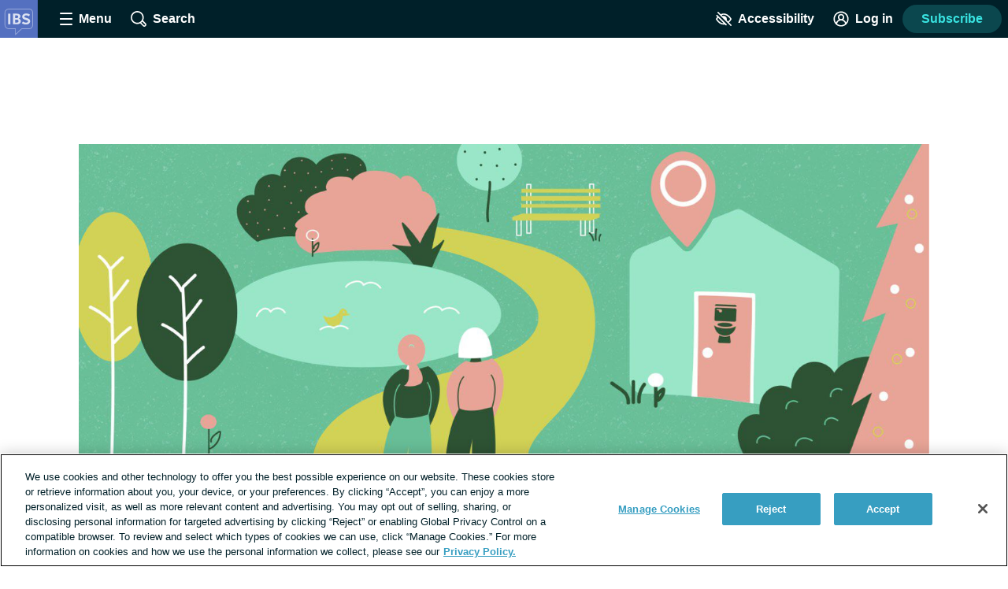

--- FILE ---
content_type: text/html;charset=utf-8
request_url: https://irritablebowelsyndrome.net/living/outdoor-event
body_size: 48380
content:
<!DOCTYPE html><html><head><meta charset="utf-8"><meta name="viewport" content="width=device-width, initial-scale=1"><title>What Are 3 Strategies to Attend Outdoor Events With IBS?</title><link rel="preconnect" href="https://www.googletagmanager.com"><link rel="preconnect" href="https://www.googletagservices.com"><script src="https://securepubads.g.doubleclick.net/tag/js/gpt.js" async></script><script src="https://cdn.cookielaw.org/scripttemplates/otSDKStub.js" type="text/javascript" data-domain-script="0bb0f01d-7797-4a88-8d4e-075b08f93cda" async></script><style>.app__site-wrapper{padding-top:48px}.app__site-wrapper.contrast-low{background:#d9dfe3}.app__site-wrapper.contrast-light{color:#000}.app__site-wrapper.contrast-dark{background:#000;color:#fff}.app__site-wrapper.user-mousing :focus{outline:none}.app__site-wrapper :focus{outline:5px auto #67c7e5}.app__wrapper{min-height:100vh}.layout{position:relative}.layout:focus{outline:none}@media print,screen and (min-width:900px){.content-driver-banner+.layout{margin-top:56px}.layout--has-color-header .content-driver-banner+.layout{margin-top:0}}.layout--home{margin:0 auto;max-width:67.5rem}.layout__leaderboard-container{margin-bottom:8px;padding:0 0 87px;position:relative}@media print{.layout__leaderboard-container{display:none}}@media print,screen and (min-width:600px){.layout__leaderboard-container{padding:0 0 127px}}.layout--has-color-header .layout__leaderboard-container{margin-bottom:0}.layout__flex-at-wide{margin:0 auto;max-width:1080px;width:100%}@media print,screen and (min-width:900px){.layout__flex-at-wide{display:flex}}.layout__content{max-width:1024px;padding:0 32px;width:100%}@media print,screen and (min-width:900px){.layout__content{margin:0 auto;padding:0}.layout--sidebar .layout__content{max-width:716px;padding:0 32px}}@media print{.layout--sidebar .layout__content{max-width:none}}.layout--fullbleed .layout__content{max-width:none;padding:0}.layout--centered .layout__content{margin:0 auto;max-width:640px}.layout__gam-sidebar{display:none;min-width:364px;padding:0 32px}@media print,screen and (min-width:900px){.layout__gam-sidebar{display:block}}@media print{.layout__gam-sidebar{display:none}}@media print,screen and (min-width:900px){.columns--equal-width .content{align-items:stretch;display:flex;width:100%}}.content__subscription-required{max-height:500px;overflow:hidden}.content__auth{position:relative}.content__auth-content-mask{max-height:500px;overflow:hidden}.content__auth-content-mask:after{background:linear-gradient(0deg,#fff 15%,#fff0 95%);content:"";inset:0;position:absolute}.contrast-low .content__auth-content-mask:after{background:linear-gradient(0deg,#d9dfe3 15%,#d9dfe300 95%)}.contrast-light .content__auth-content-mask:after{background:linear-gradient(0deg,#fff 15%,#fff0 95%)}.contrast-dark .content__auth-content-mask:after{background:linear-gradient(0deg,#000 15%,transparent 95%)}@media print,screen and (min-width:900px){.columns--equal-width .content__container{align-items:stretch;display:flex;width:100%}}.layout--cas .content__container:nth-child(2n){background:#eaf8fc}.contrast-light .layout--cas .content__container:nth-child(2n){background:#fff;border-bottom:2px solid #000;border-top:2px solid #000}.contrast-dark .layout--cas .content__container:nth-child(2n){background:#000;border-bottom:2px solid #fff;border-top:2px solid #fff}.contrast-low .layout--cas .content__container:nth-child(2n){border-bottom:2px solid #8c9ba5;border-top:2px solid #8c9ba5}.layout--patient-insider .content__container:nth-child(2n){background:initial}.layout--xp-results .content__container:nth-child(odd){background:#eaf8fc}.contrast-light .layout--xp-results .content__container:nth-child(odd){background:#fff;border-bottom:2px solid #000;border-top:2px solid #000}.contrast-dark .layout--xp-results .content__container:nth-child(odd){background:#000;border-bottom:2px solid #fff;border-top:2px solid #fff}.contrast-low .layout--xp-results .content__container:nth-child(odd){border-bottom:2px solid #8c9ba5;border-top:2px solid #8c9ba5}.layout--cas .content--nested .content__container,.layout--xp-results .content--nested .content__container,.layout--xp-results .content__container.content__container--recommended-video,.layout--xp-results .content__container.content__container--segment-header,.layout--xp-results .content__container.content__container--top-articles,.layout--xp-results .content__container:nth-child(2n){background:transparent}.content__container--home{margin-top:32px}.content__container--home:first-child{margin-top:0}.content__container--confident-patient-hero{border-top:2px solid #8c9ba5}.content__container--homepage-recents{margin-top:24px}.content__container--forum-driver,.content__container--forum-starter,.content__container--giveaway,.content__container--lead-gen,.content__container--poll,.content__container--quizlet,.content__container--this-or-that{clear:both}@media print,screen and (min-width:900px){.columns--1 .content__container--quizlet,.columns--1 .content__container--this-or-that{margin:0 auto;max-width:60%}}.columns--equal-width .content__container--ad-slot{padding:40px 20px}@media print,screen and (min-width:900px){.columns--equal-width .content__container--ad-slot{align-items:center;display:flex;justify-content:center}}.content__html h2,.content__html p{margin-bottom:24px}.content__html p{line-height:1.6}.font-lg .content__html p{font-size:24px;line-height:32px}.font-xl .content__html p{font-size:30px;line-height:38px}.content__html ol,.content__html ul{margin-bottom:16px}.font-lg .content__html ol,.font-lg .content__html ul{font-size:24px;line-height:32px}.font-xl .content__html ol,.font-xl .content__html ul{font-size:30px;line-height:38px}.content__html .content__scroll-to,.content__html a[name]{display:block;margin-top:-48px;padding-top:48px;visibility:hidden}.app__site-wrapper:not(.user-mousing) .content__html a:focus{background:#67c7e5;color:inherit;outline:none;text-decoration:none;transition:color 0s}html{line-height:1.15}body{margin:0}main{display:block}h1{font-size:2em;margin:.67em 0}hr{box-sizing:content-box;height:0;overflow:visible}pre{font-family:monospace,monospace;font-size:1em}a{background-color:transparent}abbr[title]{border-bottom:none;text-decoration:underline;-webkit-text-decoration:underline dotted;text-decoration:underline dotted}b,strong{font-weight:bolder}code,kbd,samp{font-family:monospace,monospace;font-size:1em}small{font-size:80%}sub,sup{font-size:75%;line-height:0;position:relative;vertical-align:baseline}sub{bottom:-.25em}sup{top:-.5em}img{border-style:none}button,input,optgroup,select,textarea{font-family:inherit;font-size:100%;line-height:1.15;margin:0}button,input{overflow:visible}button,select{text-transform:none}[type=button],[type=reset],[type=submit],button{-webkit-appearance:button}[type=button]::-moz-focus-inner,[type=reset]::-moz-focus-inner,[type=submit]::-moz-focus-inner,button::-moz-focus-inner{border-style:none;padding:0}[type=button]:-moz-focusring,[type=reset]:-moz-focusring,[type=submit]:-moz-focusring,button:-moz-focusring{outline:1px dotted ButtonText}fieldset{padding:.35em .75em .625em}legend{box-sizing:border-box;color:inherit;display:table;max-width:100%;padding:0;white-space:normal}progress{vertical-align:baseline}textarea{overflow:auto}[type=checkbox],[type=radio]{box-sizing:border-box;padding:0}[type=number]::-webkit-inner-spin-button,[type=number]::-webkit-outer-spin-button{height:auto}[type=search]{-webkit-appearance:textfield;outline-offset:-2px}[type=search]::-webkit-search-decoration{-webkit-appearance:none}::-webkit-file-upload-button{-webkit-appearance:button;font:inherit}details{display:block}summary{display:list-item}[hidden],template{display:none}html{box-sizing:border-box}*,:after,:before{box-sizing:inherit}@font-face{font-display:swap;font-family:geologica-variable;font-style:normal;font-weight:100 900;src:url(/_nuxt/geologica-variable.CfAZDbKN.woff2) format("woff2-variations")}@font-face{font-display:swap;font-family:geologica-variable;font-style:oblique 10deg;font-weight:100 900;src:url(/_nuxt/geologica-variable.CfAZDbKN.woff2) format("woff2-variations")}@font-face{font-display:swap;font-family:dm-sans-variable;font-style:normal;font-weight:100 900;src:url(/_nuxt/dm-sans-variable.ClxMb8Ef.woff2) format("woff2-variations")}@font-face{font-display:swap;font-family:dm-sans-variable;font-style:italic;font-weight:100 900;src:url(/_nuxt/dm-sans-variable-italic.Ce7JF4Kp.woff2) format("woff2-variations")}@font-face{font-display:swap;font-family:Domine;font-style:normal;font-weight:100 900;src:url(../assets/fonts/domine/domine-regular.woff2) format("woff2")}blockquote,caption,dd,dl,fieldset,figure,form,h1,h2,h3,h4,h5,h6,hr,legend,ol,p,pre,table,td,th,ul{margin:0}[type=reset],[type=submit],button,html [type=button],input:not([type=radio]),textarea{-webkit-appearance:none;-moz-appearance:none;appearance:none}input::-ms-clear{display:none}html{color:#002029;font-family:-apple-system,BlinkMacSystemFont,Segoe UI,Roboto,Oxygen-Sans,Ubuntu,Cantarell,Helvetica Neue,sans-serif;font-size:16px;font-weight:400;min-height:100%;min-width:320px;-moz-osx-font-smoothing:grayscale;-webkit-font-smoothing:antialiased;letter-spacing:normal;line-height:1.8;-webkit-text-size-adjust:100%;-moz-text-size-adjust:100%;text-size-adjust:100%;background:#fff;overflow-y:scroll}body{font-size:1.1875rem;overflow-x:clip}form{margin:16px 0}fieldset{background:#f5f7f9;border:0;border-radius:16px;padding:16px}.contrast-light fieldset{background:#fff}.contrast-dark fieldset{background:#000}.extended-profile-question fieldset,.lead-gen-custom-form fieldset{background:transparent}.general-account-settings-form__section fieldset,.lead-gen-custom-form fieldset,.poll-form fieldset{background:transparent;padding:0}.general-account-settings-form__section fieldset{margin-top:8px}label{display:block;font-family:geologica-variable,sans-serif;font-size:1.125rem;font-weight:600}.lead-gen-custom-form__opt-in label{font-weight:400}.opportunity-campaign-form legend{display:block;font-family:geologica-variable,sans-serif;font-size:1.125rem;font-weight:600;margin-bottom:8px}.lead-gen-custom-form legend{font-weight:600}input,textarea{border:1px solid #819cac;border-radius:4px;color:#002029;display:inline-block;font-size:1.125rem;line-height:1;padding:8px}.contrast-low input,.contrast-low textarea{border-color:#8c9ba5}.contrast-light input,.contrast-light textarea{background:#fff;border-color:#000;color:#000}.contrast-dark input,.contrast-dark textarea{background:#000;border-color:#fff;color:#fff}input::-moz-placeholder,textarea::-moz-placeholder{color:#00202999}input::placeholder,textarea::placeholder{color:#00202999}.contrast-light input::-moz-placeholder,.contrast-light textarea::-moz-placeholder{color:#000}.contrast-light input::placeholder,.contrast-light textarea::placeholder{color:#000}.contrast-dark input::-moz-placeholder,.contrast-dark textarea::-moz-placeholder{color:#fff}.contrast-dark input::placeholder,.contrast-dark textarea::placeholder{color:#fff}.contrast-low input,.contrast-low textarea{background:#d9dfe3}img{font-style:italic;height:auto;max-width:100%;vertical-align:middle;width:auto}table{border-collapse:collapse;margin-bottom:16px;width:100%}table p{margin:0}table p+p{margin-top:8px}td,th{border-bottom:1px solid #002029;color:#002029;padding:8px 16px;text-align:left;vertical-align:baseline}td.align-right,th.align-right{padding-right:16px}th{font-weight:600}.button-reset{background:none;border:0;color:inherit;font:inherit;line-height:normal;margin:0;overflow:visible;padding:0;-webkit-user-select:none;-moz-user-select:none;user-select:none}button{color:#002029}.btn,.btnLarge,.btnStandard,.button,.clear-value,.field-visibility-settings-toggle a.visibility-toggle-link{background:#379ec1;border:2px solid transparent;border-radius:4px;color:#fff;cursor:pointer;display:inline-block;font-family:-apple-system,BlinkMacSystemFont,Segoe UI,Roboto,Oxygen-Sans,Ubuntu,Cantarell,Helvetica Neue,sans-serif;font-size:1.125rem;font-weight:600;line-height:1;min-height:48px;min-width:150px;padding:13px 20px;text-align:center;text-decoration:none;transition:background .2s,border-color .2s}.contrast-light .btn,.contrast-light .btnLarge,.contrast-light .btnStandard,.contrast-light .button,.contrast-light .clear-value,.contrast-light .field-visibility-settings-toggle a.visibility-toggle-link{background:#fff;border:2px solid #000;box-shadow:none;color:#000}.contrast-dark .btn,.contrast-dark .btnLarge,.contrast-dark .btnStandard,.contrast-dark .button,.contrast-dark .clear-value,.contrast-dark .field-visibility-settings-toggle a.visibility-toggle-link{background:#000;border:2px solid #fff;box-shadow:none;color:#fff}.btn:hover,.btnLarge:hover,.btnStandard:hover,.button:hover,.clear-value:hover,.field-visibility-settings-toggle a.visibility-toggle-link:hover{background:#2c7d99;color:#fff}.btn:disabled,.btnLarge:disabled,.btnStandard:disabled,.button:disabled,.clear-value:disabled,.field-visibility-settings-toggle a.visibility-toggle-link:disabled{background:#d9dfe3;color:#8c9ba5;cursor:not-allowed}.contrast-light .btn:disabled,.contrast-light .btnLarge:disabled,.contrast-light .btnStandard:disabled,.contrast-light .button:disabled,.contrast-light .clear-value:disabled,.contrast-light .field-visibility-settings-toggle a.visibility-toggle-link:disabled{background:#fff}.contrast-dark .btn:disabled,.contrast-dark .btnLarge:disabled,.contrast-dark .btnStandard:disabled,.contrast-dark .button:disabled,.contrast-dark .clear-value:disabled,.contrast-dark .field-visibility-settings-toggle a.visibility-toggle-link:disabled{background:#000}.btn.success,.btnLarge.success,.btnStandard.success,.button.success,.clear-value.success,.field-visibility-settings-toggle a.visibility-toggle-link.success{background:#28a745}.btn.info,.btnLarge.info,.btnStandard.info,.button.info,.clear-value.info,.field-visibility-settings-toggle a.visibility-toggle-link.info{background:#379ec1}.btn.warning,.btnLarge.warning,.btnStandard.warning,.button.warning,.clear-value.warning,.field-visibility-settings-toggle a.visibility-toggle-link.warning{background:#ffc107}.btn.danger,.btnLarge.danger,.btnStandard.danger,.button.danger,.clear-value.danger,.field-visibility-settings-toggle a.visibility-toggle-link.danger{background:#ee394e}.btn+.btn,.btn+.btnLarge,.btn+.btnStandard,.btn+.button,.btn+.clear-value,.btn+.field-visibility-settings-toggle a.visibility-toggle-link,.btnLarge+.btn,.btnLarge+.btnLarge,.btnLarge+.btnStandard,.btnLarge+.button,.btnLarge+.clear-value,.btnLarge+.field-visibility-settings-toggle a.visibility-toggle-link,.btnStandard+.btn,.btnStandard+.btnLarge,.btnStandard+.btnStandard,.btnStandard+.button,.btnStandard+.clear-value,.btnStandard+.field-visibility-settings-toggle a.visibility-toggle-link,.button+.btn,.button+.btnLarge,.button+.btnStandard,.button+.button,.button+.clear-value,.button+.field-visibility-settings-toggle a.visibility-toggle-link,.clear-value+.btn,.clear-value+.btnLarge,.clear-value+.btnStandard,.clear-value+.button,.clear-value+.clear-value,.clear-value+.field-visibility-settings-toggle a.visibility-toggle-link,.field-visibility-settings-toggle a.visibility-toggle-link+.btn,.field-visibility-settings-toggle a.visibility-toggle-link+.btnLarge,.field-visibility-settings-toggle a.visibility-toggle-link+.btnStandard,.field-visibility-settings-toggle a.visibility-toggle-link+.button,.field-visibility-settings-toggle a.visibility-toggle-link+.clear-value,.field-visibility-settings-toggle a.visibility-toggle-link+.field-visibility-settings-toggle a.visibility-toggle-link{margin-left:8px}.font-lg .btn,.font-lg .btnLarge,.font-lg .btnStandard,.font-lg .button,.font-lg .clear-value,.font-lg .field-visibility-settings-toggle a.visibility-toggle-link{font-size:24px;line-height:1;padding:9px}.font-xl .btn,.font-xl .btnLarge,.font-xl .btnStandard,.font-xl .button,.font-xl .clear-value,.font-xl .field-visibility-settings-toggle a.visibility-toggle-link{font-size:30px;line-height:1;padding:6px}.contrast-light .btn:hover,.contrast-light .btnLarge:hover,.contrast-light .btnStandard:hover,.contrast-light .button:hover,.contrast-light .clear-value:hover,.contrast-light .field-visibility-settings-toggle a.visibility-toggle-link:hover{background:#fff;border-color:#819cac;color:#000}.contrast-dark .btn:hover,.contrast-dark .btnLarge:hover,.contrast-dark .btnStandard:hover,.contrast-dark .button:hover,.contrast-dark .clear-value:hover,.contrast-dark .field-visibility-settings-toggle a.visibility-toggle-link:hover{background:#000;border-color:#819cac;color:#fff}.contrast-light .btn:disabled,.contrast-light .btnLarge:disabled,.contrast-light .btnStandard:disabled,.contrast-light .button:disabled,.contrast-light .clear-value:disabled,.contrast-light .field-visibility-settings-toggle a.visibility-toggle-link:disabled{border-color:#d9dfe3;color:#d9dfe3}.contrast-dark .btn:disabled,.contrast-dark .btnLarge:disabled,.contrast-dark .btnStandard:disabled,.contrast-dark .button:disabled,.contrast-dark .clear-value:disabled,.contrast-dark .field-visibility-settings-toggle a.visibility-toggle-link:disabled{border-color:#5e676d;color:#5e676d}.btn-block,.button--block{display:block;width:100%}.btn-block+.btn-block,.btn-block+.button--block,.button--block+.btn-block,.button--block+.button--block{margin-left:0}.btn--large,.button--large{max-width:300px;width:100%}.btn--center,.button--center{display:block;margin:0 auto}.btn--center,.btn--large,.button--center,.button--large{margin-bottom:32px}.btn-outline,.button--secondary{background:#eaf8fc;color:#379ec1}.contrast-light .btn-outline,.contrast-light .button--secondary{background:#fff;color:#000}.contrast-dark .btn-outline,.contrast-dark .button--secondary{background:#000;color:#fff}.btn-outline:hover,.button--secondary:hover{background:#bee1ec;color:#379ec1}.button--social-login{align-items:center;display:flex;justify-content:center;margin-top:16px;text-align:left}.font-lg .button--social-login{padding:9px 20px}.font-xl .button--social-login{padding:6px 20px}.button--space-top{margin-top:24px}.button--small-space-top{margin-top:8px}.button .button__icon{display:inline-block;fill:#fff;height:24px;line-height:0;margin:-20px 8px -20px 0;position:relative;top:-1px;vertical-align:middle;width:24px}.contrast-light .button .button__icon{fill:#000}.contrast-dark .button .button__icon{fill:#fff}.font-lg .button .button__icon{height:24px;width:24px}.font-xl .button .button__icon{height:30px;width:30px}.button:disabled .button__icon{fill:#8c9ba5}.button--secondary .button__icon,.email-login-button .button__icon,.verification-options__button .button__icon{fill:#379ec1}.contrast-light .button--secondary .button__icon{fill:#000}.contrast-dark .button--secondary .button__icon,.contrast-light .facebook-login .button__icon{fill:#fff}.disclaimer-text a,.link,a{background:none;border:none;color:inherit;cursor:pointer;padding:0;text-decoration:underline;text-decoration-color:#379ec1;text-decoration-thickness:2px;text-underline-offset:.0625em;transition:color .2s}.link:hover,a:hover{color:#379ec1}.app__site-wrapper:not(.user-mousing) .disclaimer-text a:focus,.app__site-wrapper:not(.user-mousing) .link--focus-highlight:focus,.disclaimer-text .app__site-wrapper:not(.user-mousing) a:focus{background:#67c7e5;color:inherit;outline:none;text-decoration:none;transition:color 0s}.disclaimer-text .user-mousing a:focus,.user-mousing .disclaimer-text a:focus,.user-mousing .link--focus-highlight:focus{background:transparent}.link--unstyled{text-decoration:none}.link--unstyled:hover{color:initial}.contrast-light .link--unstyled:hover{color:#000}.contrast-dark .link--unstyled:hover{color:#fff}.disclaimer-text a,.link--same-color-underline{border:none;color:inherit;padding:0;text-decoration-color:currentColor;transition:color .2s}.disclaimer-text a:hover,.link--same-color-underline:hover{color:#379ec1}.disclaimer-text a,.link--thin-underline{text-decoration-thickness:1px}.disclaimer-text{color:#00202999;display:block;font-size:.875rem;line-height:1.6;margin:16px auto}.contrast-light .disclaimer-text{color:#000}.contrast-dark .disclaimer-text{color:#fff}.font-lg .disclaimer-text{font-size:24px;line-height:32px}.font-xl .disclaimer-text{font-size:30px;line-height:38px}.disclaimer-text a{color:inherit}.contrast-light .disclaimer-text a{color:#000}.contrast-dark .disclaimer-text a{color:#fff}.app__site-wrapper:not(.user-mousing) .footer .disclaimer-text a:focus{color:#00202999}.lead-gen-pop-up__form .disclaimer-text{margin:16px 8px}@media print,screen and (min-width:900px){.lead-gen-pop-up__form .disclaimer-text{margin:16px 0}}.giveaway-form .disclaimer-text{margin-bottom:0;text-align:left}.disclaimer-text--auth{color:#00202999;display:block;font-size:.875rem;line-height:1.6;margin:16px auto;text-align:center}.font-lg .disclaimer-text--auth,.font-xl .disclaimer-text--auth{font-size:24px;line-height:32px}.contrast-light .disclaimer-text--auth{color:#000}.contrast-dark .disclaimer-text--auth{color:#fff}@media print,screen and (min-width:900px){.disclaimer-text--auth{width:80%}}.heading,h1,h2,h3,h4{color:#002e3b;display:block;font-family:geologica-variable,sans-serif;font-weight:600;line-height:1.25;margin-bottom:8px}.contrast-light .heading,.contrast-light h1,.contrast-light h2,.contrast-light h3,.contrast-light h4{color:#000}.contrast-dark .heading,.contrast-dark h1,.contrast-dark h2,.contrast-dark h3,.contrast-dark h4{color:#fff}.heading em,.heading i,h1 em,h1 i,h2 em,h2 i,h3 em,h3 i,h4 em,h4 i{font-style:oblique 10deg}.heading--1,h1{font-size:2rem}@media print,screen and (min-width:900px){.heading--1,h1{font-size:2.25rem}}.font-lg .heading--1,.font-lg h1,.font-xl .heading--1,.font-xl h1{font-size:2.25rem}.heading--2,h2{font-size:1.5rem}@media print,screen and (min-width:900px){.heading--2,h2{font-size:1.625rem}}.font-lg .heading--2,.font-lg h2{font-size:2.25rem}.font-xl .heading--2,.font-xl h2{font-size:2.5rem}.heading--3,h3{font-size:1.25rem}.font-lg .heading--3,.font-lg h3{font-size:24px;line-height:32px}.font-xl .heading--3,.font-xl h3{font-size:30px;line-height:38px}@media print,screen and (min-width:900px){.heading--3,h3{font-size:1.375rem}.font-lg .heading--3,.font-lg h3{font-size:24px;line-height:32px}.font-xl .heading--3,.font-xl h3{font-size:30px;line-height:38px}}.heading--4,h4{font-size:1.125rem}.font-lg .heading--4,.font-lg h4{font-size:24px;line-height:32px}.font-xl .heading--4,.font-xl h4{font-size:30px;line-height:38px}@media print,screen and (min-width:900px){.heading--4,h4{font-size:1.1875rem}.font-lg .heading--4,.font-lg h4{font-size:24px;line-height:32px}.font-xl .heading--4,.font-xl h4{font-size:30px;line-height:38px}}.heading--with-divider{border-bottom:3px solid #000;padding-bottom:8px}.contrast-low .heading--with-divider{border-color:#8c9ba5}.contrast-light .heading--with-divider{border-color:#000}.contrast-dark .heading--with-divider{border-color:#fff}.icon{line-height:0}.icon svg{height:inherit;width:inherit}.icon--large{height:64px;width:64px}.icon--medium{height:32px;width:32px}.icon--small{height:16px;width:16px}.icon--smallest{height:12px;width:12px}.icon-background{fill:transparent;transition:fill .2s}@media print,screen and (min-width:900px){.social-share .bookmark-button:hover .icon-background,.social-share__link--facebook:hover .icon-background,.social-share__link--print:hover .icon-background,.social-share__link--twitter:hover .icon-background{fill:#819cac}}.bookmark-summary__icon .icon-background{fill:#002029}.bookmark-button__icon--filled .icon-background{fill:#002e3b}.contrast-light .bookmark-button__icon--filled .icon-background{fill:#000}.contrast-dark .bookmark-button__icon--filled .icon-background{fill:#fff}.forum-thread .bookmark-button__icon--filled .icon-background,.subscription-button__icon--filled .icon-background{fill:#002e3b}.contrast-light .forum-thread .bookmark-button__icon--filled .icon-background,.contrast-light .subscription-button__icon--filled .icon-background{fill:#000}.contrast-dark .forum-thread .bookmark-button__icon--filled .icon-background,.contrast-dark .subscription-button__icon--filled .icon-background{fill:#fff}.inline-list{list-style:none;margin:0;padding:0}.inline-list>li{display:inline-block}.list-reset{list-style:none;margin:0;padding:0}.reaction-icon-background{fill:none}.text-button{background:transparent;border:none;border-radius:0;cursor:pointer;line-height:inherit;min-width:auto;padding:0;text-decoration:none}.text-button--bold{color:#002029;font-weight:600;padding:12px 8px}.text-button--center{display:block;margin:16px auto 0}.text-button--link-style{border:0;color:inherit;cursor:pointer;font-size:inherit;font-weight:inherit;padding:0;text-decoration:underline;text-decoration-color:#379ec1;text-decoration-thickness:2px;text-underline-offset:.0625em;transition:color .2s}.contrast-light .text-button--link-style{color:#000}.contrast-dark .text-button--link-style{color:#fff}.contrast-dark .text-button--link-style:hover,.contrast-light .text-button--link-style:hover,.text-button--link-style:hover{background:none;color:#379ec1}.text-button--link-style+.text-button--link-style{margin:0}.contrast-dark .text-button--link-style,.contrast-light .text-button--link-style,.contrast-low .text-button--link-style{border:0}.text-input{margin:0 0 8px;position:relative}.password-input .text-input{margin-bottom:8px}.radio-button .text-input{margin-left:8px}.lead-gen-pop-up__content .text-input{margin:0}.text-input__label{margin-right:8px}.auth-page .text-input__label,.ugc-create__form .text-input__label{font-weight:800}.general-account-settings-form .text-input__label{font-weight:600}.text-input__input-wrapper{border-radius:inherit;position:relative}.text-input__input-wrapper--mock-input{border:1px solid #819cac;border-radius:4px;display:flex;min-height:44px}.dialog-base--auth .text-input__input-wrapper--mock-input{border:1px solid #379ec1}.text-input__inline-prefix{align-items:center;color:#8c9ba5;display:flex;font-size:1.125rem;font-weight:400;line-height:1;padding-left:16px}.text-input__input{min-height:44px}.password-input--full-width .text-input__input,.text-input--full-width .text-input__input{width:100%}.giveaway-form .text-input__input{border-color:#bee1ec;border-radius:24px;min-height:48px;padding-left:16px}.contrast-low .giveaway-form .text-input__input{border-color:#379ec1}.dialog-base--auth .text-input__input{border:1px solid #379ec1}.font-lg .dialog-base--auth .text-input__input,.font-xl .dialog-base--auth .text-input__input{font-size:24px;line-height:32px}.contrast-low .dialog-base--auth .text-input__input{border-color:#8c9ba5}.contrast-light .dialog-base--auth .text-input__input{border-color:#000}.contrast-dark .dialog-base--auth .text-input__input{border-color:#fff}.password-input .text-input__input{padding-right:64px}.lead-gen .text-input__input{border:1px solid #d9dfe3;border-radius:24px 0 0 24px;border-right:0;font-size:1rem;min-height:48px;padding:0 4px 0 16px}.contrast-low .lead-gen .text-input__input{border-color:#8c9ba5}.contrast-light .lead-gen .text-input__input{border:2px solid #000;box-shadow:none}.contrast-dark .lead-gen .text-input__input{border:2px solid #fff;box-shadow:none}@media print,screen and (min-width:400px){.lead-gen .text-input__input{font-size:1.1875rem;padding-left:24px}}.subscription-wall .text-input__input{border:1px solid #bee1ec;font-size:1.125rem;padding:8px 4px 8px 24px}.lead-gen-pop-up .text-input__input{border:1px solid #bee1ec;border-radius:24px 0 0 24px;font-size:1.125rem;height:48px}.contrast-low .lead-gen-pop-up .text-input__input{border-color:#8c9ba5}.contrast-light .lead-gen-pop-up .text-input__input{border:2px solid #000;box-shadow:none}.contrast-dark .lead-gen-pop-up .text-input__input{border:2px solid #fff;box-shadow:none}.text-input--lowercase .text-input__input{text-transform:lowercase}.text-input--has-button .text-input__input{padding-right:44px}.text-input__input-wrapper--mock-input .text-input__input{border:none;font-size:1.125rem;line-height:42px;min-height:42px;padding:0 8px 0 0}.contrast-dark input[type=date]::-webkit-calendar-picker-indicator{background:#fff}input[type=date]{background:transparent;display:inline-block;min-height:40px;min-width:100px}.password-input input[type=password]{color:#379ec1}.lead-gen-pop-up__content input{border:none;padding-left:16px}.text-input__icon{fill:#379ec1;height:25px;left:auto;position:absolute;right:8px;top:50%;transform:translateY(-50%);width:25px}.contrast-light .text-input__icon{fill:#000}.contrast-dark .text-input__icon{fill:#fff}.user-site-form .text-input__icon{fill:#002029}.text-input__inline-button{height:44px;left:auto;position:absolute;right:0;top:50%;transform:translateY(-50%);width:44px}.text-input__inline-button--with-tooltip{z-index:1}.textarea{margin:0 0 8px}.textarea__label{margin-right:8px}.ugc-create__form .textarea__label{font-weight:800}.textarea__input{height:5rem;line-height:1.5;vertical-align:top;width:100%}.textarea--large .textarea__input{height:10rem}.textarea--unstyled .textarea__input{background:transparent;border:0;resize:vertical}.new-message .textarea__input{height:48px;max-height:375px;min-height:48px;padding:12px 40px 12px 8px;resize:none}.pop-over .new-message .textarea__input{max-height:180px}.social-profile-section-bio .textarea__input{border:1px solid #379ec1;position:relative}.social-profile-section-bio__input .textarea__input{min-height:40px;resize:vertical}.textarea__icon{fill:#379ec1;height:25px;position:absolute;right:8px;top:46px;width:25px}.contrast-light .textarea__icon{fill:#000}.contrast-dark .textarea__icon{fill:#fff}.app .app__site-wrapper .align-left{text-align:left}.app .app__site-wrapper .align-right{text-align:right}.app .app__site-wrapper .align-center{text-align:center}.app .app__site-wrapper .hidden{display:none}@media print,screen and (min-width:900px){.app .app__site-wrapper .hidden--at-medium{display:none}}@media print,screen and (min-width:1200px){.app .app__site-wrapper .hidden--at-wide{display:none}}.app .app__site-wrapper .visible{display:initial}@media print,screen and (min-width:900px){.app .app__site-wrapper .visible--at-medium{display:initial}}@media print,screen and (min-width:1200px){.app .app__site-wrapper .visible--at-wide{display:initial}}.app .app__site-wrapper .decoyfield,.app .app__site-wrapper .visually-hidden{left:-99999px;position:absolute;top:0}</style><style>.skip-links[data-v-5b04a1c9]{align-items:flex-start;background:#b3c4cd;border-radius:4px;display:flex;flex-direction:column;height:1px;left:-1000px;overflow:hidden;position:fixed;top:-1000px;width:1px;z-index:15}.skip-links[data-v-5b04a1c9]:focus-within{height:auto;left:4px;padding:8px 8px 0 0;top:52px;width:auto}.skip-links__link[data-v-5b04a1c9]{margin:0 0 8px 8px}</style><style>.header{align-items:center;background:#002029;display:flex;height:48px;left:0;min-width:320px;position:fixed;right:0;top:0;transform-style:preserve-3d;z-index:9}.contrast-light .header{background:#fff;box-shadow:none;outline:2px solid #000}.contrast-dark .header{background:#000;box-shadow:none;outline:2px solid #fff}@media print{.header{display:none}}.header__button{align-items:center;background:transparent;border:0;color:#fff;cursor:pointer;display:flex;font-size:1rem;height:48px;justify-content:center;margin-left:4px;min-width:48px;padding:4px}.contrast-light .header__button{color:#000}.contrast-dark .header__button{color:#fff}@media print,screen and (min-width:900px){.header__button{margin-left:16px}}.header__button--search{margin-left:0}@media print,screen and (min-width:900px){.header__button--search{margin-left:16px}}.header__button--accessibility{margin-left:auto}@media print,screen and (min-width:600px){.header__button--log-in{margin-right:12px}}.header__button--profile{margin-right:8px}.header__hamburger{height:16px;position:relative;width:16px}.header__hamburger:after{bottom:0}.header__button--menu-open .header__hamburger:after,.header__button--menu-open .header__hamburger:before{opacity:0}.header__hamburger-filling:after,.header__hamburger-filling:before,.header__hamburger:after,.header__hamburger:before{background:#fff;border-radius:1px;content:"";height:2px;left:50%;position:absolute;top:auto;transform:translate(-50%);transition:transform .3s,opacity .3s;width:100%}.contrast-light .header__hamburger-filling:after,.contrast-light .header__hamburger-filling:before,.contrast-light .header__hamburger:after,.contrast-light .header__hamburger:before{background:#000}.contrast-dark .header__hamburger-filling:after,.contrast-dark .header__hamburger-filling:before,.contrast-dark .header__hamburger:after,.contrast-dark .header__hamburger:before{background:#fff}.header__hamburger-filling{height:2px;left:auto;position:absolute;top:50%;transform:translateY(-50%);width:100%}.header__button--menu-open .header__hamburger-filling:before{transform:translate(-50%) rotate(45deg) scaleX(1.3)}.header__button--menu-open .header__hamburger-filling:after{transform:translate(-50%) rotate(-45deg) scaleX(1.3)}.header__button-icon{fill:#fff;height:20px;pointer-events:none;width:20px}.contrast-light .header__button-icon{fill:#000}.contrast-dark .header__button-icon{fill:#fff}.header__button-text{font-weight:600;left:-99999px;margin-left:8px;pointer-events:none;position:absolute;top:0}@media print,screen and (min-width:600px){.header__button-text{position:static}}</style><style>.site-logo[data-v-2c787704]{display:inline-block;padding:4px}.header .site-logo[data-v-2c787704]{margin-right:8px;min-width:48px;padding:0}.auth-page .site-logo[data-v-2c787704]{display:block;text-align:center}.dialog-base .site-logo[data-v-2c787704]{left:50%;position:absolute;top:0;transform:translate(-50%);transform:translate(-50%,-50%)}.lead-gen .site-logo[data-v-2c787704]{flex-shrink:0;margin:0 0 12px;padding:0}@media print,screen and (min-width:600px){.lead-gen .site-logo[data-v-2c787704]{margin:0 16px 0 0}}.site-logo__image[data-v-2c787704]{height:56px}.header .site-logo__image[data-v-2c787704]{height:48px}.auth-page .site-logo__image[data-v-2c787704]{height:100px}.dialog-base .site-logo__image[data-v-2c787704]{border:2px solid #fff;border-radius:50%;height:60px}@media print,screen and (min-width:900px){.dialog-base--auth .site-logo__image[data-v-2c787704]{height:80px}}.lead-gen .site-logo__image[data-v-2c787704]{border-radius:50%;height:80px}@media print,screen and (min-width:600px){.lead-gen .site-logo__image[data-v-2c787704]{height:64px}}</style><style>.subscribe-trigger[data-v-1e88ac9d]{align-content:center}.subscribe-trigger__button[data-v-1e88ac9d]{background:#0b474e;border:0;border-radius:32px;color:#39e3e1;cursor:pointer;font-size:1rem;font-weight:600;line-height:1;margin:0 8px;min-height:36px;min-width:auto;padding:0 8px;transition:background .2s}.subscribe-trigger__button[data-v-1e88ac9d]:hover{background:#06343c;color:#39e3e1}.contrast-light .subscribe-trigger__button[data-v-1e88ac9d]{background:#000;color:#fff}.contrast-dark .subscribe-trigger__button[data-v-1e88ac9d]{background:#fff;color:#000}@media print,screen and (min-width:600px){.subscribe-trigger__button[data-v-1e88ac9d]{padding:4px 24px}}.subscribe-trigger__button-text[data-v-1e88ac9d]{display:none}@media print,screen and (min-width:600px){.subscribe-trigger__button-text[data-v-1e88ac9d]{display:block}}.subscribe-trigger__button-icon[data-v-1e88ac9d]{display:block;fill:#0eaeac;height:20px;width:20px}@media print,screen and (min-width:600px){.subscribe-trigger__button-icon[data-v-1e88ac9d]{display:none}}.contrast-light .subscribe-trigger__button-icon[data-v-1e88ac9d]{fill:#fff}.contrast-dark .subscribe-trigger__button-icon[data-v-1e88ac9d]{fill:#000}</style><style>.footer[data-v-17eaad6a]{margin-top:48px}@media print{.footer[data-v-17eaad6a]{height:0;overflow:hidden;visibility:hidden}}.footer__top[data-v-17eaad6a]{background:#ecf0f3;display:block;padding:32px 24px}.contrast-light .footer__top[data-v-17eaad6a]{background:#fff;border-bottom:2px solid #000;border-top:2px solid #000}.contrast-dark .footer__top[data-v-17eaad6a]{background:#000;border-bottom:2px solid #fff;border-top:2px solid #fff}@media print,screen and (min-width:600px){.footer__top[data-v-17eaad6a]{padding:32px 48px}}@media print,screen and (min-width:1200px){.footer__top[data-v-17eaad6a]{box-sizing:content-box;max-width:1080px;padding:32px calc(50% - 540px)}}.contrast-low .footer__top[data-v-17eaad6a]{background:#b3c4cd}.footer__bottom[data-v-17eaad6a]{background:#002e3b;padding:32px 24px}.contrast-light .footer__bottom[data-v-17eaad6a]{background:#fff}.contrast-dark .footer__bottom[data-v-17eaad6a]{background:#000}@media print,screen and (min-width:600px){.footer__bottom[data-v-17eaad6a]{padding:32px 48px}}@media print,screen and (min-width:1200px){.footer__bottom[data-v-17eaad6a]{box-sizing:content-box;max-width:1080px;padding:32px calc(50% - 540px)}}@media print,screen and (min-width:600px){.footer__flex-container[data-v-17eaad6a]{display:flex;justify-content:space-around}}@media print,screen and (min-width:900px){.footer__flex-container[data-v-17eaad6a]{justify-content:start}}@media print,screen and (min-width:600px){.footer__left[data-v-17eaad6a]{margin-right:16px}}@media print,screen and (min-width:900px){.footer__left[data-v-17eaad6a]{margin-right:56px}}.footer__hu-link[data-v-17eaad6a]{display:block;height:52px;margin-bottom:8px;width:220px}.contrast-light .footer__hu-logo[data-v-17eaad6a]{filter:grayscale(1) contrast(0) brightness(0)}.contrast-dark .footer__hu-logo[data-v-17eaad6a]{filter:grayscale(1) contrast(0) brightness(100)}.footer__introduction-copy[data-v-17eaad6a]{color:#fff;font-size:1rem;line-height:1.6}.contrast-light .footer__introduction-copy[data-v-17eaad6a]{color:#000}.contrast-dark .footer__introduction-copy[data-v-17eaad6a]{color:#fff}.font-lg .footer__introduction-copy[data-v-17eaad6a]{font-size:24px;line-height:32px}.font-xl .footer__introduction-copy[data-v-17eaad6a]{font-size:30px;line-height:38px}@media print,screen and (min-width:600px){.footer__introduction-copy[data-v-17eaad6a]{max-width:280px}}.footer__disclaimer[data-v-17eaad6a]{color:#b3c4cd}</style><style>.subscription-form[data-v-637df9d7]{margin-bottom:32px;margin-top:0;max-width:504px}@media print,screen and (min-width:900px){.subscription-form[data-v-637df9d7]{display:inline-block;margin-bottom:0;margin-right:48px}}.subscription-form__label[data-v-637df9d7]{margin-bottom:16px}.subscription-form__group[data-v-637df9d7]{display:flex;height:48px}.subscription-form__input[data-v-637df9d7]{border:1px solid #d9dfe3;border-radius:24px 0 0 24px;border-right-width:0;font-size:1.125rem;padding:8px 4px 8px 24px;width:100%}.contrast-low .subscription-form__input[data-v-637df9d7]{border-color:#8c9ba5}.contrast-light .subscription-form__input[data-v-637df9d7]{border:2px solid #000;box-shadow:none}.contrast-dark .subscription-form__input[data-v-637df9d7]{border:2px solid #fff;box-shadow:none}.subscription-form__button[data-v-637df9d7]{background:#379ec1;border:1px solid #d9dfe3;border-left-width:0;border-radius:0 24px 24px 0;box-sizing:border-box;color:#fff;cursor:pointer;font-weight:600;line-height:1.5;min-width:auto;padding:0 16px}.contrast-low .subscription-form__button[data-v-637df9d7]{border-color:#8c9ba5}.contrast-light .subscription-form__button[data-v-637df9d7]{background:#fff;border-color:#000;color:#000}.contrast-dark .subscription-form__button[data-v-637df9d7]{background:#000;border-color:#fff;color:#fff}.contrast-dark .subscription-form__button[data-v-637df9d7],.contrast-light .subscription-form__button[data-v-637df9d7]{border-left:none}.contrast-low .subscription-form__button[data-v-637df9d7]:hover{border-color:#8c9ba5}.contrast-light .subscription-form__button[data-v-637df9d7]:hover{background:#d9dfe3;border-color:#000}.contrast-dark .subscription-form__button[data-v-637df9d7]:hover{background:#5e676d;border-color:#fff}</style><style>@media print,screen and (min-width:900px){.social-follow[data-v-ba6fc4a0]{display:inline-block}.footer__top .social-follow[data-v-ba6fc4a0]{margin-top:44px;vertical-align:top}}.footer__bottom .social-follow[data-v-ba6fc4a0]{margin-bottom:24px;margin-left:-10px}.social-follow__list[data-v-ba6fc4a0]{font-size:0;list-style:none;padding:0}.social-follow__item[data-v-ba6fc4a0]{display:inline-block}.footer__top .social-follow__item+.social-follow__item[data-v-ba6fc4a0]{margin-left:24px}.footer__bottom .social-follow__item+.social-follow__item[data-v-ba6fc4a0]{margin-left:4px}.social-follow__link[data-v-ba6fc4a0]{display:inline-block}.social-follow__icon[data-v-ba6fc4a0]{box-sizing:content-box;display:block}.contrast-light .social-follow__icon[data-v-ba6fc4a0]{fill:#000}.contrast-dark .social-follow__icon[data-v-ba6fc4a0]{fill:#fff}.footer__top .social-follow__icon[data-v-ba6fc4a0]{fill:#002e3b;height:44px;padding:0;width:44px}.contrast-light .footer__top .social-follow__icon[data-v-ba6fc4a0]{fill:#000}.contrast-dark .footer__top .social-follow__icon[data-v-ba6fc4a0]{fill:#fff}.footer__bottom .social-follow__icon[data-v-ba6fc4a0]{fill:#b3c4cd;height:24px;padding:10px;width:24px}.contrast-light .footer__bottom .social-follow__icon[data-v-ba6fc4a0]{fill:#000}.contrast-dark .footer__bottom .social-follow__icon[data-v-ba6fc4a0]{fill:#fff}</style><style>.all-site-links[data-v-d64a2b1c]{margin-bottom:24px}@media print,screen and (min-width:600px){.all-site-links[data-v-d64a2b1c]{margin-top:16px}}@media print,screen and (min-width:1200px){.all-site-links[data-v-d64a2b1c]{flex-grow:1}}.all-site-links__heading[data-v-d64a2b1c]{color:#fff;font-family:-apple-system,BlinkMacSystemFont,Segoe UI,Roboto,Oxygen-Sans,Ubuntu,Cantarell,Helvetica Neue,sans-serif;font-size:1rem;font-weight:600;margin-bottom:16px}.contrast-light .all-site-links__heading[data-v-d64a2b1c]{color:#000}.contrast-dark .all-site-links__heading[data-v-d64a2b1c]{color:#fff}.font-lg .all-site-links__heading[data-v-d64a2b1c],.font-xl .all-site-links__heading[data-v-d64a2b1c]{font-size:1rem;line-height:calc(1rem + 8px)}@media print,screen and (min-width:600px){.all-site-links__heading[data-v-d64a2b1c]{font-size:.875rem}}.all-site-links__list[data-v-d64a2b1c]{-moz-column-count:1;column-count:1;padding-left:0}.all-site-links__list[data-v-d64a2b1c]:after{background:linear-gradient(transparent,#002e3b);bottom:0;content:"";display:block;height:128px;left:0;opacity:0;pointer-events:none;position:absolute;width:100%}.contrast-light .all-site-links__list[data-v-d64a2b1c]:after{background:linear-gradient(transparent,#fff)}.contrast-dark .all-site-links__list[data-v-d64a2b1c]:after{background:linear-gradient(transparent,#000)}@media print,screen and (min-width:900px){.all-site-links__list[data-v-d64a2b1c]{-moz-column-count:2;column-count:2}}@media print,screen and (min-width:1200px){.all-site-links__list[data-v-d64a2b1c]{-moz-column-count:3;column-count:3}}.all-site-links__list--truncated[data-v-d64a2b1c]{max-height:344px;overflow:hidden;position:relative}.all-site-links__list--truncated[data-v-d64a2b1c]:after{opacity:1}@media print,screen and (min-width:900px){.all-site-links__list--truncated[data-v-d64a2b1c]:after{opacity:0}.all-site-links__list--truncated[data-v-d64a2b1c]{max-height:none;overflow:visible}}.all-site-links__site[data-v-d64a2b1c]{display:block}.all-site-links__link[data-v-d64a2b1c]{color:#fff}.contrast-light .all-site-links__link[data-v-d64a2b1c]{color:#000}.contrast-dark .all-site-links__link[data-v-d64a2b1c]{color:#fff}.all-site-links__link[data-v-d64a2b1c]:hover{color:#b3c4cd}@media print,screen and (min-width:1200px){.all-site-links__link[data-v-d64a2b1c]{font-size:1rem}}.all-site-links__toggle[data-v-d64a2b1c]{color:#fff;font-size:1rem;font-weight:600;margin-top:8px;padding:0}.contrast-light .all-site-links__toggle[data-v-d64a2b1c]{color:#000}.contrast-dark .all-site-links__toggle[data-v-d64a2b1c]{color:#fff}@media print,screen and (min-width:900px){.all-site-links__toggle[data-v-d64a2b1c]{display:none}}.all-site-links__toggle-icon[data-v-d64a2b1c]{display:inline-block;fill:#fff;margin-right:4px;transition:transform .3s;vertical-align:text-top}.contrast-light .all-site-links__toggle-icon[data-v-d64a2b1c]{fill:#000}.contrast-dark .all-site-links__toggle-icon[data-v-d64a2b1c]{fill:#fff}.all-site-links__toggle-icon--expanded[data-v-d64a2b1c]{transform:rotate(180deg)}</style><style>.post--not-found[data-v-0efe21df]{margin:24px 0;text-align:center}.layout--cas .post__header[data-v-0efe21df]{background:transparent;padding:32px 0;text-align:center}.layout--cas .post__header[data-v-0efe21df]:has(.color-header){padding:0}.post__reviewedby[data-v-0efe21df]{font-size:1rem;font-style:italic;line-height:1.5;margin-bottom:8px}.post__excerpt[data-v-0efe21df]{line-height:1.6;margin:24px 0}.layout--quiz .post__excerpt[data-v-0efe21df]{margin:0 0 48px;text-align:center}.font-lg .layout--quiz .post__excerpt[data-v-0efe21df]{font-size:24px;line-height:32px}.font-xl .layout--quiz .post__excerpt[data-v-0efe21df]{font-size:30px;line-height:38px}.post__overdose-content-warning[data-v-0efe21df]{background:#ccf4ff;border-radius:20px;font-size:16px;font-weight:600;line-height:1.6;margin-bottom:24px;padding:20px 28px}.font-lg .post__overdose-content-warning[data-v-0efe21df]{font-size:24px;line-height:32px}.font-xl .post__overdose-content-warning[data-v-0efe21df]{font-size:30px;line-height:38px}.contrast-light .post__overdose-content-warning[data-v-0efe21df]{background:#fff}.contrast-dark .post__overdose-content-warning[data-v-0efe21df]{background:#000}.contrast-low .post__overdose-content-warning[data-v-0efe21df]{background:#d9dfe3}.layout--subscription-required .post__contributor-disclaimer[data-v-0efe21df],.layout--subscription-required .post__sponsored-disclaimer[data-v-0efe21df]{display:none}.layout--cas .post__references-container[data-v-0efe21df]{margin:0 auto;max-width:1080px;padding:0 32px}.post__references-toggle[data-v-0efe21df]{margin-left:4px;padding:0}.contrast-light .post__references-toggle[data-v-0efe21df]{color:#000}.contrast-dark .post__references-toggle[data-v-0efe21df]{color:#fff}.post__references-icon[data-v-0efe21df]{display:inline-block;transition:transform .3s}.contrast-light .post__references-icon[data-v-0efe21df]{fill:#000}.contrast-dark .post__references-icon[data-v-0efe21df]{fill:#fff}.post__references-toggle--open .post__references-icon[data-v-0efe21df]{transform:rotate(180deg)}.post__references[data-v-0efe21df]{font-size:.875rem;font-weight:300;line-height:1.3;margin:16px 0 32px;overflow-wrap:break-word;padding-left:24px;white-space:pre-wrap}.post__references-fade-enter-active[data-v-0efe21df],.post__references-fade-leave-active[data-v-0efe21df]{transition:opacity .5s}.post__references-fade-enter-from[data-v-0efe21df],.post__references-fade-leave-to[data-v-0efe21df]{opacity:0}.page-heading[data-v-0efe21df]{margin-bottom:.5rem;margin-top:1rem}.layout--cas .page-heading[data-v-0efe21df]{margin:0 auto;max-width:1000px;padding:0 32px}.page-heading--underline[data-v-0efe21df]{border-bottom:2px solid #000;margin:8px 0 16px;padding:8px 0}.contrast-low .page-heading--underline[data-v-0efe21df]{border-color:#8c9ba5}.contrast-light .page-heading--underline[data-v-0efe21df]{border-color:#000}.contrast-dark .page-heading--underline[data-v-0efe21df]{border-color:#fff}.page-heading--capitalize[data-v-0efe21df]{text-transform:capitalize}.page-heading--center[data-v-0efe21df],.page-heading--quiz[data-v-0efe21df]{text-align:center}.page-heading--ugc-index[data-v-0efe21df]{font-size:3rem;text-align:center}</style><style>#wistia-pre-roll-ads__ad-container{inset:0;position:absolute}.wistia-pre-roll-ads__ad-controls{bottom:0;position:absolute;right:0}.wistia-pre-roll-ads__button{background-color:#fff;border-style:none;cursor:pointer;display:inline-block;font-size:25px;font-weight:700;height:30px;line-height:0;opacity:.6;padding:0 8px;width:20px}@media print,screen and (min-width:900px){.wistia-pre-roll-ads__button{opacity:0;transition:opacity .3s ease-in-out;visibility:hidden}#wistia-pre-roll-ads__ad-container:hover .wistia-pre-roll-ads__button{opacity:.6;visibility:visible}}.wistia-pre-roll-ads__wrapper--ad-active .w-bottom-bar{z-index:0!important}.accordion{margin-bottom:24px}.accordion__item{border-top:2px solid #ecf0f3;position:relative}.contrast-low .accordion__item{border-color:#8c9ba5}.contrast-light .accordion__item{border-color:#000}.contrast-dark .accordion__item{border-color:#fff}.accordion__item:last-of-type{border-bottom:2px solid #ecf0f3}.accordion__input{border:0;display:inline;margin:0;opacity:0;padding:0}.accordion__label{cursor:pointer;display:block;padding:8px 32px 8px 8px;position:relative;transition:background .3s}.accordion__input:checked~.accordion__label,.accordion__label:hover{background:#f5f7f9}.contrast-dark .accordion__input:checked~.accordion__label,.contrast-dark .accordion__label:hover{background:#5e676d}.app__site-wrapper:not(.user-mousing) .accordion__input:focus~.accordion__label{background:#67c7e5}.accordion__item-icon{height:18px;pointer-events:none;position:absolute;right:12px;top:22px;transition:transform .3s;width:18px}.accordion__item-icon:after,.accordion__item-icon:before{background:#5e676d;content:"";display:block;height:4px;position:absolute;top:50%;width:12px}.contrast-light .accordion__item-icon:after,.contrast-light .accordion__item-icon:before{background:#000}.contrast-dark .accordion__item-icon:after,.contrast-dark .accordion__item-icon:before{background:#fff}.accordion__item-icon:before{border-radius:15px 0 0 15px;left:0;transform:translateY(-50%) rotate(45deg)}.accordion__item-icon:after{border-radius:0 15px 15px 0;right:0;transform:translateY(-50%) rotate(-45deg)}.accordion__input:checked~.accordion__item-icon{transform:rotate(180deg)}.accordion__content{max-height:0;overflow:hidden;padding:0 16px}.accordion__input:checked~.accordion__content{max-height:5000px;transition:max-height 1s}.accordion__content p{margin:24px 0}.advocate{height:auto;max-width:260px}.ctr{margin:0 auto;text-align:center}.center-container{align-items:center;display:flex}.explorer-header__banner-image{display:block;margin:0 auto 16px;max-height:300px;max-width:100%}.explorer-header__icon-image{display:block;margin:0 auto;width:100px}.explorer-header__heading{margin:0 auto 8px}.explorer-header__heading,.explorer-header__text{color:#002029;max-width:800px;text-align:center;width:85%}.explorer-header__text{margin:24px auto}.highlight{background:#379ec14d;border-radius:4px;line-height:1.5;padding:.125rem .3125rem}.post-teaser__heading .highlight,.thread-teaser__heading .highlight{line-height:1.7}.hr{border-top:1px solid rgba(129,156,172,.6);clear:both;height:2px;margin:16px 10%;width:80%}img.aligncenter,img.alignleft,img.alignright{display:block;margin:8px auto 24px}@media screen and (min-width:500px){img.alignleft{float:left;margin:0 28px 24px 0;text-align:left}img.alignright{float:right;margin:0 0 24px 28px;text-align:left}}.single-graphic .content{margin:0 32px;max-width:960px;width:auto}.single-graphic .content h1{padding:0 32px;text-align:center}.single-graphic .content .social{margin:16px auto;text-align:center}.slideVertical,.slideshowImg,.slideshowImgHorizontal,.slideshowImgSmall{margin:16px auto;max-width:100%;overflow:hidden}.slideshowImgSmall{border:1px solid rgba(129,156,172,.6);margin-bottom:32px;overflow:hidden;width:300px}@media screen and (min-width:600px){.slideshowImgSmall{width:600px}}.slideshowImgSmall img{display:block;margin-bottom:-14%}.slideshowImgFull,.slideshowImgFullHdr{background:#242424;margin:0 -32px;overflow:hidden;text-align:center}@media(min-width:768px){.slideshowImgFull,.slideshowImgFullHdr{margin:0}}.slideshowImgFull img,.slideshowImgFullHdr img{border:1px solid #819cac;display:block;left:0;position:relative;transition:left .3s;width:100%}@media(min-width:768px){.slideshowImgFull img,.slideshowImgFullHdr img{width:100%}}.slideshowImgFull img:not([onclick]),.slideshowImgFullHdr img:not([onclick]){margin-bottom:-6%}.slideshowImgFull img[onclick],.slideshowImgFullHdr img[onclick]{max-width:none}.slideshowImgInfograpic{display:block;margin:0 auto;width:150px}@media screen and (min-width:580px){.slideshowImgInfograpic{margin:inherit;width:300px}}.slideshowImg{border:1px solid rgba(129,156,172,.6);height:350px;margin:4px auto;overflow:hidden;width:300px}@media screen and (min-width:600px){.slideshowImg{width:600px}}.slideVertical{height:340px;width:300px}@media screen and (min-width:600px){.slideVertical{width:600px}}.slideshowImgHorizontal{border:1px solid rgba(129,156,172,.6);margin:4px auto;width:300px}.slideshowTxtSmall{margin:8px auto;width:300px}.slideshowImgMask{width:300px}.slideshowBtn{display:none}.graphic>div:nth-child(2n){display:flex;flex-wrap:wrap;margin:0 -32px}.graphic>div:nth-child(2n)>div{flex:1 480px;margin:32px}.graphic>div:nth-child(2n)>div:last-child{flex:1 300px}.disclaimer a,.disclaimer-text a,.link,.text--disclaimer a,a{background:none;border:none;color:inherit;cursor:pointer;padding:0;text-decoration:underline;text-decoration-color:#379ec1;text-decoration-thickness:2px;text-underline-offset:.0625em;transition:color .2s}.link:hover,a:hover{color:#379ec1}.app__site-wrapper:not(.user-mousing) .disclaimer a:focus,.app__site-wrapper:not(.user-mousing) .disclaimer-text a:focus,.app__site-wrapper:not(.user-mousing) .link--focus-highlight:focus,.app__site-wrapper:not(.user-mousing) .text--disclaimer a:focus,.disclaimer .app__site-wrapper:not(.user-mousing) a:focus,.disclaimer-text .app__site-wrapper:not(.user-mousing) a:focus,.text--disclaimer .app__site-wrapper:not(.user-mousing) a:focus{background:#67c7e5;color:inherit;outline:none;text-decoration:none;transition:color 0s}.disclaimer .user-mousing a:focus,.disclaimer-text .user-mousing a:focus,.text--disclaimer .user-mousing a:focus,.user-mousing .disclaimer a:focus,.user-mousing .disclaimer-text a:focus,.user-mousing .link--focus-highlight:focus,.user-mousing .text--disclaimer a:focus{background:transparent}.link--unstyled{text-decoration:none}.link--unstyled:hover{color:initial}.contrast-light .link--unstyled:hover{color:#000}.contrast-dark .link--unstyled:hover{color:#fff}.disclaimer a,.disclaimer-text a,.link--same-color-underline,.text--disclaimer a{border:none;color:inherit;padding:0;text-decoration-color:currentColor;transition:color .2s}.disclaimer a:hover,.disclaimer-text a:hover,.link--same-color-underline:hover,.text--disclaimer a:hover{color:#379ec1}.disclaimer a,.disclaimer-text a,.link--thin-underline,.text--disclaimer a{text-decoration-thickness:1px}.disclaimer,.disclaimer-text,.text--disclaimer{color:#00202999;display:block;font-size:.875rem;line-height:1.6;margin:16px auto}.contrast-light .disclaimer,.contrast-light .disclaimer-text,.contrast-light .text--disclaimer{color:#000}.contrast-dark .disclaimer,.contrast-dark .disclaimer-text,.contrast-dark .text--disclaimer{color:#fff}.font-lg .disclaimer,.font-lg .disclaimer-text,.font-lg .text--disclaimer{font-size:24px;line-height:32px}.font-xl .disclaimer,.font-xl .disclaimer-text,.font-xl .text--disclaimer{font-size:30px;line-height:38px}.disclaimer a,.disclaimer-text a,.text--disclaimer a{color:inherit}.contrast-light .disclaimer a,.contrast-light .disclaimer-text a,.contrast-light .text--disclaimer a{color:#000}.contrast-dark .disclaimer a,.contrast-dark .disclaimer-text a,.contrast-dark .text--disclaimer a{color:#fff}.app__site-wrapper:not(.user-mousing) .footer .disclaimer a:focus,.app__site-wrapper:not(.user-mousing) .footer .disclaimer-text a:focus,.app__site-wrapper:not(.user-mousing) .footer .text--disclaimer a:focus{color:#00202999}.lead-gen-pop-up__form .disclaimer,.lead-gen-pop-up__form .disclaimer-text,.lead-gen-pop-up__form .text--disclaimer{margin:16px 8px}@media print,screen and (min-width:900px){.lead-gen-pop-up__form .disclaimer,.lead-gen-pop-up__form .disclaimer-text,.lead-gen-pop-up__form .text--disclaimer{margin:16px 0}}.giveaway-form .disclaimer,.giveaway-form .disclaimer-text,.giveaway-form .text--disclaimer{margin-bottom:0;text-align:left}.disclaimer-text--auth{color:#00202999;display:block;font-size:.875rem;line-height:1.6;margin:16px auto;text-align:center}.font-lg .disclaimer-text--auth,.font-xl .disclaimer-text--auth{font-size:24px;line-height:32px}.contrast-light .disclaimer-text--auth{color:#000}.contrast-dark .disclaimer-text--auth{color:#fff}@media print,screen and (min-width:900px){.disclaimer-text--auth{width:80%}}.smtext{font-family:Helvetica,Arial,sans-serif;font-size:10px;font-style:normal;font-weight:700;line-height:20px;text-transform:uppercase}.nutritionFacts{border:1px solid #ccc;max-width:320px;padding:8px}.nutritionFacts p{border-top:1px solid #ccc;padding-top:4px}.credits{margin-top:16px}.quote,blockquote{color:#00202999;font-size:1rem;font-style:italic;margin:1rem}.contrast-light .quote,.contrast-light blockquote{color:#000}.contrast-dark .quote,.contrast-dark blockquote{color:#fff}.quote__byline{font-size:.875rem}.sliding-table .sliding-table__cell--right{padding-right:32px;text-align:right}.sponsored-highlight{border-radius:4px;display:block;margin:28px auto 16px;padding:20px}.sponsored-highlight.info{background:#ecf0f3}.sponsored-highlight.warning{border:2px solid #ee394e;text-align:center}.pollR{background:#819cac26;padding:16px}.clmn100,.clmn150,.clmn200,.clmn250,.clmn300,.clmn350,.clmn400,.clmn450{display:inline-block;padding:.1rem;vertical-align:top}.clmn100,.clmn100s{width:19%}.clmn150{width:24%}.clmn200{width:29%}.clmn250{width:34%}.clmn300{width:39%}.clmn350{width:44%}.clmn400{width:49%}.clmn450{width:59%}.text{font-size:1.1875rem}.text--small{font-size:.875rem}.wistia_responsive_padding{margin-bottom:16px}.wp-caption{height:auto;margin:0 0 4px;max-width:100%;text-align:center;width:auto}.wp-caption.aligncenter,.wp-caption.alignleft,.wp-caption.alignright{display:block;margin:8px auto 24px}@media print,screen and (min-width:600px){.wp-caption.alignleft{float:left;margin:0 28px 24px 0;text-align:left}.wp-caption.alignright{float:right;margin:0 0 24px 28px;text-align:left}}.wp-caption img{border:0;margin:0 0 2px;padding:0}.wp-caption-text{color:gray;font-size:.85rem;line-height:1.5em;margin:0 auto}.post__content #ot-sdk-btn.ot-sdk-show-settings{border:0;color:inherit;display:inline;font-size:inherit;height:auto;line-height:inherit;padding:0;transition:color .2s}.font-lg .post__content #ot-sdk-btn.ot-sdk-show-settings{font-size:24px;line-height:32px}.font-xl .post__content #ot-sdk-btn.ot-sdk-show-settings{font-size:30px;line-height:38px}.contrast-light .post__content #ot-sdk-btn.ot-sdk-show-settings{color:#000}.contrast-dark .post__content #ot-sdk-btn.ot-sdk-show-settings{color:#fff}.post__content #ot-sdk-btn.ot-sdk-show-settings:hover{background:transparent;color:#379ec1}.post__references ol{padding-left:16px}</style><style>.footer-links[data-v-c38f63e1]{font-size:1rem}.footer-links__list[data-v-c38f63e1]{list-style:none;margin:0;padding:0}@media print,screen and (min-width:600px){.footer-links__item[data-v-c38f63e1]{display:inline-block;margin-bottom:0;margin-right:24px}}.footer-links__link[data-v-c38f63e1]{color:#b3c4cd;display:inline;line-height:1;text-transform:uppercase}.font-lg .footer-links__link[data-v-c38f63e1]{font-size:24px;line-height:32px}.font-xl .footer-links__link[data-v-c38f63e1]{font-size:30px;line-height:38px}.contrast-light .footer-links__link[data-v-c38f63e1]{color:#000}.contrast-dark .footer-links__link[data-v-c38f63e1]{color:#fff}.footer-links__link[data-v-c38f63e1]:hover{color:#b3c4cd}.footer-links__link #ot-sdk-btn.optanon-show-settings[data-v-c38f63e1],.footer-links__link#ot-sdk-btn.ot-sdk-show-settings[data-v-c38f63e1]{background:transparent;border:0;color:#b3c4cd;display:inline;font-size:inherit;height:auto;line-height:inherit;padding:0;transition:color .2s}.font-lg .footer-links__link #ot-sdk-btn.optanon-show-settings[data-v-c38f63e1],.font-lg .footer-links__link#ot-sdk-btn.ot-sdk-show-settings[data-v-c38f63e1]{font-size:24px;line-height:32px}.font-xl .footer-links__link #ot-sdk-btn.optanon-show-settings[data-v-c38f63e1],.font-xl .footer-links__link#ot-sdk-btn.ot-sdk-show-settings[data-v-c38f63e1]{font-size:30px;line-height:38px}.contrast-light .footer-links__link #ot-sdk-btn.optanon-show-settings[data-v-c38f63e1],.contrast-light .footer-links__link#ot-sdk-btn.ot-sdk-show-settings[data-v-c38f63e1]{color:#000}.contrast-dark .footer-links__link #ot-sdk-btn.optanon-show-settings[data-v-c38f63e1],.contrast-dark .footer-links__link#ot-sdk-btn.ot-sdk-show-settings[data-v-c38f63e1]{color:#fff}.footer-links__link #ot-sdk-btn.optanon-show-settings[data-v-c38f63e1]:hover,.footer-links__link#ot-sdk-btn.ot-sdk-show-settings[data-v-c38f63e1]:hover{background:transparent;color:#b3c4cd}</style><style>.ad-slot[data-v-82ae8ea9]{padding-top:24px;position:relative;text-align:center}@media print{.ad-slot[data-v-82ae8ea9]{display:none}}.ad-slot[data-google-query-id][data-v-82ae8ea9]:before{color:#8c9ba5;content:"Advertisement";display:block;font-size:.75rem;letter-spacing:2px;position:absolute;top:0;width:100%}.layout--sidebar .layout__content .ad-slot[data-google-query-id][data-v-82ae8ea9]:before,.sidebar-ads .ad-slot[data-google-query-id][data-v-82ae8ea9]:before{top:8px}.journai-results .ad-slot[data-google-query-id][data-v-82ae8ea9]:before{color:#fff}.layout__leaderboard-container .ad-slot[data-v-82ae8ea9]{left:0;margin:0;position:absolute;right:0;top:8px}.homepage-recents .ad-slot[data-v-82ae8ea9]{margin:0 -16px;min-height:70px}@media print,screen and (min-width:900px){.homepage-recents .ad-slot[data-v-82ae8ea9]{margin:0;min-height:278px;min-width:300px}}.homepage-community .ad-slot[data-v-82ae8ea9]{flex-shrink:0;min-height:278px;width:100%}@media print,screen and (min-width:600px){.homepage-community .ad-slot[data-v-82ae8ea9]{min-height:90px}}@media print,screen and (min-width:900px){.homepage-community .ad-slot[data-v-82ae8ea9]{padding-bottom:16px}}.homepage-engagement .ad-slot[data-v-82ae8ea9]{margin:0 -16px;min-height:278px}@media print,screen and (min-width:600px){.homepage-engagement .ad-slot[data-v-82ae8ea9]{margin:0;min-width:300px}}.homepage-collections .ad-slot[data-v-82ae8ea9]{min-height:278px;min-width:300px}@media print,screen and (min-width:900px){.homepage-collections .ad-slot[data-v-82ae8ea9]{margin-bottom:8px}}.journai-quiz__question-card .ad-slot[data-v-82ae8ea9]{margin:0 -32px;min-height:278px;min-width:300px}@media print,screen and (min-width:900px){.journai-quiz__question-card .ad-slot[data-v-82ae8ea9]{display:none}}.journai-quiz__ad-rail .ad-slot[data-v-82ae8ea9]{margin-top:32px;position:sticky;top:80px}.layout--sidebar .layout__content .ad-slot[data-v-82ae8ea9]{margin:24px -32px;padding:32px 0 24px}.sidebar-ads .ad-slot[data-v-82ae8ea9]{margin:24px 0;padding:32px 0 24px}@media print,screen and (min-width:900px){.sidebar-ads .ad-slot[data-v-82ae8ea9]{margin:0 0 32px;position:sticky;top:80px}}.layout--subscription-required .sidebar-ads .ad-slot[data-v-82ae8ea9]{position:relative}.content__container--columns .ad-slot[data-v-82ae8ea9]{margin:0 -32px 40px}@media print,screen and (min-width:900px){.content__container--columns .ad-slot[data-v-82ae8ea9]{margin:0 0 40px}}.layout__content .sticky-corner-ad .ad-slot[data-v-82ae8ea9]{margin:0}.columns--equal-width .ad-slot[data-v-82ae8ea9]{margin-bottom:0}.layout__gam-sidebar .ad-slot--dynamic[data-v-82ae8ea9]{display:none}@media print,screen and (min-width:900px){.layout__gam-sidebar .ad-slot--dynamic[data-v-82ae8ea9]{display:block}.layout--sidebar .layout__content .ad-slot--dynamic[data-v-82ae8ea9]{display:none}}.post__content .ad-slot--home[data-v-82ae8ea9]{min-height:106px}.post__content .ad-slot--halfpage[data-v-82ae8ea9],.post__content .ad-slot--square[data-v-82ae8ea9]{min-height:306px}.journai-results .ad-slot--square[data-v-82ae8ea9]{margin:0 -32px;min-height:278px;min-width:300px}@media print,screen and (min-width:900px){.journai-results .ad-slot--square[data-v-82ae8ea9]{margin:0}}.post__content .ad-slot--native[data-v-82ae8ea9]{min-height:130px}.post__content .ad-slot--home-recents[data-v-82ae8ea9],.post__content .ad-slot--leaderboard[data-v-82ae8ea9]{min-height:106px}.post__content .ad-slot--home-collections[data-v-82ae8ea9],.post__content .ad-slot--home-community[data-v-82ae8ea9],.post__content .ad-slot--home-engagement[data-v-82ae8ea9]{min-height:306px}.ad-slot--video[data-v-82ae8ea9]{min-height:236px}@media print,screen and (min-width:600px){.ad-slot--video[data-v-82ae8ea9]{min-height:416px}}</style><style>.ad-slot--leaderboard>div{display:inline-block}.ad-slot[data-google-query-id]>div>iframe{background:#fff}</style><style>.hero[data-v-879ccf67]{margin:8px auto 48px;max-width:1080px;position:relative}@media print{.layout--post .hero[data-v-879ccf67],.layout--story .hero[data-v-879ccf67]{display:none}}.hero__image-container[data-v-879ccf67]{overflow:hidden;position:relative}.hero__image-container[data-v-879ccf67]:before{content:"";display:block;padding-bottom:38.15%}.hero__image[data-v-879ccf67]{bottom:0;display:block;left:50%;position:absolute;top:50%;transform:translate(-50%,-50%)}.hero__illustrator-byline[data-v-879ccf67]{color:#00202999;font-size:.875rem;padding-right:4px;position:absolute;right:0}.contrast-light .hero__illustrator-byline[data-v-879ccf67]{color:#000}.contrast-dark .hero__illustrator-byline[data-v-879ccf67]{color:#fff}</style><style>.social-share[data-v-ec4eb545]{margin-bottom:24px}@media print{.social-share[data-v-ec4eb545]{display:none}}.social-share__list[data-v-ec4eb545]{display:inline-block;line-height:0;list-style:none;margin:0 12px 0 -12px;padding:0}.social-share__list[data-v-ec4eb545]:last-child{margin-right:0}.social-share__item[data-v-ec4eb545]{display:inline-block;margin-right:4px;vertical-align:middle}@media print,screen and (min-width:900px){.social-share__item[data-v-ec4eb545]{margin-right:8px}}.social-share__link[data-v-ec4eb545]{display:block;height:44px;position:relative;width:44px}.social-share__link--comment[data-v-ec4eb545]{align-items:center;border-radius:22px;display:flex;padding:0 10px;transition:background .2s;width:auto}.social-share__link--comment[data-v-ec4eb545]:hover{background:#bee1ec}.contrast-light .social-share__link--comment[data-v-ec4eb545]:hover{background:#d9dfe3}.contrast-dark .social-share__link--comment[data-v-ec4eb545]:hover{background:#5e676d}.social-share__link--print[data-v-ec4eb545]{display:none}@media print,screen and (min-width:900px){.social-share__link--print[data-v-ec4eb545]{display:block}}.social-share__icon[data-v-ec4eb545]{fill:#002029;font-size:0;height:24px;left:50%;position:absolute;top:50%;transform:translate(-50%,-50%);width:24px}.contrast-light .social-share__icon[data-v-ec4eb545]{fill:#000}.contrast-dark .social-share__icon[data-v-ec4eb545]{fill:#fff}.social-share__link--comment .social-share__icon[data-v-ec4eb545]{fill:#379ec1;position:static;transform:none}.contrast-light .social-share__link--comment .social-share__icon[data-v-ec4eb545]{fill:#000}.contrast-dark .social-share__link--comment .social-share__icon[data-v-ec4eb545]{fill:#fff}.social-share__link-number[data-v-ec4eb545]{color:#819cac;margin-left:8px}.contrast-light .social-share__link-number[data-v-ec4eb545]{color:#000}.contrast-dark .social-share__link-number[data-v-ec4eb545]{color:#fff}</style><style>.comment-thread[data-v-0356896a]{margin:32px 0;text-align:center}@media print{.comment-thread[data-v-0356896a]{display:none}}.layout--subscription-required .comment-thread[data-v-0356896a]{display:none}.comment-thread__toggle[data-v-0356896a]{border:0;display:block;font-size:1.125rem;margin:0 auto;padding:8px 0}.contrast-light .comment-thread__toggle[data-v-0356896a]{color:#000}.contrast-dark .comment-thread__toggle[data-v-0356896a]{color:#fff}.comment-thread__toggle[data-v-0356896a]:active{color:#002029}.comment-thread__icon[data-v-0356896a]{display:inline-block;transition:transform .3s;vertical-align:middle}.contrast-light .comment-thread__icon[data-v-0356896a]{fill:#000}.contrast-dark .comment-thread__icon[data-v-0356896a]{fill:#fff}.comment-thread__toggle--open .comment-thread__icon[data-v-0356896a]{transform:rotate(180deg)}.comment-thread__list[data-v-0356896a]{list-style-type:none;padding-left:0;text-align:left}.font-lg .comment-thread__comment[data-v-0356896a]{font-size:24px;line-height:32px}.font-xl .comment-thread__comment[data-v-0356896a]{font-size:30px;line-height:38px}</style><style>@media print,screen and (min-width:900px){.sidebar-ads[data-v-294f4be7]{display:flex;flex-direction:column;height:100%;justify-content:space-between}.sidebar-ads__placeholder[data-v-294f4be7]{flex:auto}}.layout--subscription-required .sidebar-ads__placeholder[data-v-294f4be7]{display:none}.layout--subscription-required .sidebar-ads__placeholder[data-v-294f4be7]:first-child{display:flex}</style><style>.adblock-prompt[data-v-85132d94]{background:#eaf8fc;border-radius:4px;max-width:300px;padding:24px 32px;text-align:center}.contrast-light .adblock-prompt[data-v-85132d94]{background:#fff;border:2px solid #000;box-shadow:none;color:#000}.contrast-dark .adblock-prompt[data-v-85132d94]{background:#000;border:2px solid #fff;box-shadow:none;color:#fff}.adblock-prompt__img[data-v-85132d94]{display:block;margin:0 auto;width:120px}.contrast-light .adblock-prompt__img[data-v-85132d94]{filter:grayscale(1) contrast(0) brightness(0)}.contrast-dark .adblock-prompt__img[data-v-85132d94]{filter:grayscale(1) contrast(0) brightness(100)}.adblock-prompt__copy[data-v-85132d94]{line-height:1.2;margin-bottom:16px}.adblock-prompt__button[data-v-85132d94]{display:block;margin:0 auto}.font-lg .adblock-prompt__button[data-v-85132d94],.font-xl .adblock-prompt__button[data-v-85132d94]{font-size:medium;padding:12px 20px}.adblock-prompt__privacy-link[data-v-85132d94]{font-size:1rem}</style><style>.byline[data-v-a0337ff8]{display:flex;font-size:.875rem;margin:8px 0}.byline[data-v-a0337ff8],.byline--inline[data-v-a0337ff8]{align-items:center}.byline__avatar[data-v-a0337ff8]{cursor:pointer;flex-shrink:0;margin-right:8px}.byline__content[data-v-a0337ff8]{flex-grow:1;line-height:1.5}.byline--inline .byline__author[data-v-a0337ff8]{display:inline-block}.app__site-wrapper:not(.user-mousing) .byline__name[data-v-a0337ff8]:focus{background:#67c7e5;color:inherit;outline:none;text-decoration:none;transition:color 0s}.byline__role[data-v-a0337ff8]{margin-left:8px}.byline__role[data-v-a0337ff8]:before{background:#002e3b;border-radius:50%;content:"";display:inline-block;height:3px;margin-right:4px;vertical-align:middle;width:3px}.byline--inline .byline__timestamp[data-v-a0337ff8],.byline__read-time[data-v-a0337ff8]{display:inline-block;margin-left:4px}.byline--inline .byline__timestamp[data-v-a0337ff8]:before,.byline__read-time[data-v-a0337ff8]:before{background:#002e3b;border-radius:50%;content:"";display:inline-block;height:3px;margin-right:4px;vertical-align:middle;width:3px}.post-teaser__content .byline--inline .byline__timestamp[data-v-a0337ff8],.post-teaser__content .byline__read-time[data-v-a0337ff8]{margin-left:0}.post-teaser__content .byline--inline .byline__timestamp[data-v-a0337ff8]:before,.post-teaser__content .byline__read-time[data-v-a0337ff8]:before{content:none}.byline__timestamp[data-v-a0337ff8]{display:inline-block}.comment .byline__timestamp[data-v-a0337ff8],.forum-thread .byline__timestamp[data-v-a0337ff8]{color:#5e676d}.contrast-light .comment .byline__timestamp[data-v-a0337ff8],.contrast-light .forum-thread .byline__timestamp[data-v-a0337ff8]{color:#000}.contrast-dark .comment .byline__timestamp[data-v-a0337ff8],.contrast-dark .forum-thread .byline__timestamp[data-v-a0337ff8]{color:#fff}</style><style>.bookmark-button[data-v-34693693]{align-items:center;color:#002e3b;display:flex;font-weight:600;margin:0 8px}.contrast-light .bookmark-button[data-v-34693693]{color:#000}.contrast-dark .bookmark-button[data-v-34693693]{color:#fff}.forum-thread .bookmark-button[data-v-34693693]{margin:0 16px 16px 0}.post-teaser .bookmark-button[data-v-34693693],.thread-teaser .bookmark-button[data-v-34693693]{margin-left:auto}.bookmarks .thread-teaser .bookmark-button[data-v-34693693]{bottom:16px;position:absolute;right:0}.layout--cas .bookmark-button[data-v-34693693],.trending-topics .bookmark-button[data-v-34693693]{display:none}.social-share .bookmark-button[data-v-34693693]{margin:0}.bookmark-button__icon[data-v-34693693]{background:#eaf8fc;border-radius:50%;box-sizing:content-box;fill:#002e3b;height:28px;padding:8px;transition:background .2s,fill .2s;width:28px}.contrast-light .bookmark-button__icon[data-v-34693693]{background:#fff;fill:#000}.contrast-dark .bookmark-button__icon[data-v-34693693]{background:#000;fill:#fff}.forum-thread .bookmark-button__icon[data-v-34693693]{margin-right:4px}.social-share .bookmark-button__icon[data-v-34693693]{background:transparent;height:24px;padding:10px;width:24px}.bookmark-button:hover .bookmark-button__icon[data-v-34693693]{background:#bee1ec}.contrast-light .bookmark-button:hover .bookmark-button__icon[data-v-34693693]{background:#d9dfe3}.contrast-dark .bookmark-button:hover .bookmark-button__icon[data-v-34693693]{background:#5e676d}.social-share .bookmark-button:hover .bookmark-button__icon[data-v-34693693]{background:transparent}.bookmark-button__icon.bookmark-button__icon--filled[data-v-34693693],.contrast-dark .bookmark-button__icon.bookmark-button__icon--filled[data-v-34693693],.contrast-light .bookmark-button__icon.bookmark-button__icon--filled[data-v-34693693]{fill:transparent}</style><style>.reaction-menu[data-v-28716740]{list-style-type:none;position:relative}.reaction-menu--open[data-v-28716740]{z-index:4}.reaction-menu__options[data-v-28716740]{background:#e2fcfc;border-radius:0 0 22px 22px;min-width:100%;overflow:hidden;position:absolute}.contrast-light .reaction-menu__options[data-v-28716740]{background:#fff;border:2px solid #000;box-shadow:none}.contrast-dark .reaction-menu__options[data-v-28716740]{background:#000;border:2px solid #fff;box-shadow:none}@media print,screen and (max-width:399px){.reaction-menu__options[data-v-28716740]{border-radius:0 22px 22px}.reaction-menu--opened-up .reaction-menu__options[data-v-28716740]{border-radius:22px 22px 22px 0}.reaction-menu--opened-left .reaction-menu__options[data-v-28716740]{border-radius:22px 0 22px 22px;right:0}.reaction-menu--opened-up.reaction-menu--opened-left .reaction-menu__options[data-v-28716740]{border-radius:22px 22px 0}}.reaction-menu--opened-up .reaction-menu__options[data-v-28716740]{border-radius:22px 22px 0 0;bottom:44px}.reaction-menu--condensed .reaction-menu__options[data-v-28716740]{border-radius:0 22px 22px}.reaction-menu--condensed.reaction-menu--opened-up .reaction-menu__options[data-v-28716740]{border-radius:22px 22px 22px 0}.reaction-menu--condensed.reaction-menu--opened-left .reaction-menu__options[data-v-28716740]{border-radius:22px 0 22px 22px;right:0}.reaction-menu--condensed.reaction-menu--opened-up.reaction-menu--opened-left .reaction-menu__options[data-v-28716740]{border-radius:22px 22px 0}</style><style>.lead-gen[data-v-bba7d54c]{align-items:center;background:#eaf8fc;display:flex;flex-direction:column;margin:8px 0 24px;padding:24px 24px 36px}.contrast-light .lead-gen[data-v-bba7d54c]{background:#fff}.contrast-dark .lead-gen[data-v-bba7d54c]{background:#000}@media print,screen and (min-width:600px){.lead-gen[data-v-bba7d54c]{flex-direction:row;justify-content:center;padding:24px}}.poll .lead-gen[data-v-bba7d54c]{margin:0}.homepage-engagement__section--engagement-tool .lead-gen[data-v-bba7d54c]{display:none}.subscription-wall .lead-gen[data-v-bba7d54c]{background:transparent;padding:0}.lead-gen__form[data-v-bba7d54c]{margin:0;max-width:500px;width:100%}.lead-gen__label[data-v-bba7d54c]{display:block;font-size:1.5rem;font-weight:800;line-height:1.2;margin-bottom:16px;overflow-wrap:anywhere;text-align:center;word-break:break-word}.font-lg .lead-gen__label[data-v-bba7d54c]{font-size:24px;line-height:32px}.font-xl .lead-gen__label[data-v-bba7d54c]{font-size:30px;line-height:38px}@media print,screen and (min-width:600px){.lead-gen__label[data-v-bba7d54c]{font-size:1.375rem;text-align:left}}.poll .lead-gen__label[data-v-bba7d54c]{line-height:1.4}.lead-gen__input-container[data-v-bba7d54c]{display:flex;margin-bottom:8px}.poll .lead-gen__input-container[data-v-bba7d54c]{margin:0}.lead-gen__input[data-v-bba7d54c]{border-radius:24px 0 0 24px;flex:3;margin:0}@media print,screen and (min-width:400px){.lead-gen__input[data-v-bba7d54c]{flex:1 0}}.lead-gen__button[data-v-bba7d54c]{border:1px solid #d9dfe3;border-left:0;border-radius:0 24px 24px 0;flex:2;min-width:auto;padding:0 8px}.contrast-low .lead-gen__button[data-v-bba7d54c]{border-color:#8c9ba5}.contrast-light .lead-gen__button[data-v-bba7d54c]{border-color:#000}.contrast-dark .lead-gen__button[data-v-bba7d54c]{border-color:#fff}@media print,screen and (min-width:400px){.lead-gen__button[data-v-bba7d54c]{flex:0 0 auto;padding:0 20px}}.contrast-dark .lead-gen__button[data-v-bba7d54c],.contrast-light .lead-gen__button[data-v-bba7d54c]{border-left:none;border-width:2px}.contrast-light .lead-gen__button[data-v-bba7d54c]:hover{background:#d9dfe3}.contrast-dark .lead-gen__button[data-v-bba7d54c]:hover{background:#5e676d}.subscription-wall .lead-gen__button[data-v-bba7d54c]{flex:0;padding:0 16px}.lead-gen__disclaimer[data-v-bba7d54c]{margin:0}.subscription-wall .lead-gen__disclaimer[data-v-bba7d54c]{text-align:left}</style><style>.recommendation[data-v-b656e92a]{margin-bottom:32px}@media print{.recommendation[data-v-b656e92a]{display:none}}@media print,screen and (min-width:600px){.recommendation__post-teasers[data-v-b656e92a]{display:flex}.recommendation__post-teaser[data-v-b656e92a]{flex:1}}.recommendation__post-teaser+.recommendation__post-teaser[data-v-b656e92a]{margin-top:16px}@media print,screen and (min-width:600px){.recommendation__post-teaser+.recommendation__post-teaser[data-v-b656e92a]{margin-left:16px;margin-top:0}}</style><style>.reaction-grid[data-v-4ff0be64]{list-style:none;margin:0 auto 32px;padding:0;text-align:center}@media print{.reaction-grid[data-v-4ff0be64]{display:none}}.layout--subscription-required .reaction-grid[data-v-4ff0be64]{display:none}</style><style>.comment[data-v-14b88873]{margin:16px 0}.comment__body[data-v-14b88873]{overflow-wrap:break-word;white-space:pre-wrap}</style><style>.app__site-wrapper:not(.user-mousing) .comment__body a:focus{background:#67c7e5;color:inherit;outline:none;text-decoration:none;transition:color 0s}</style><style>.user-avatar[data-v-8a1b219e]{border-radius:50%;display:inline-block;flex-shrink:0;line-height:0;overflow:hidden}.user-avatar--thumb[data-v-8a1b219e]{cursor:pointer;height:44px;width:44px}.user-avatar--header[data-v-8a1b219e]{height:28px;width:28px}.user-avatar--full[data-v-8a1b219e]{height:150px;width:150px}.user-avatar--medium[data-v-8a1b219e]{height:125px;width:125px}.user-avatar--profile-tooltip[data-v-8a1b219e]{border:3px solid #fff;display:block;height:100px;margin:0 auto;position:relative;width:100px}.user-avatar__image[data-v-8a1b219e]{width:100%}</style><style>.read-time span[data-v-07e46a7c]{color:var(--read-time-text-color,inherit)}.layout--has-color-header .read-time[data-v-07e46a7c]{font-family:geologica-variable,sans-serif;font-size:1rem}.contrast-light .layout--has-color-header .read-time span[data-v-07e46a7c]{color:#000}.contrast-dark .layout--has-color-header .read-time span[data-v-07e46a7c]{color:#fff}</style><style>.text-to-speech[data-v-7ded1a20]{display:block}@media print,screen and (min-width:400px){.text-to-speech[data-v-7ded1a20]{display:inline-block}}.text-to-speech__icon[data-v-7ded1a20]{display:inline-block;vertical-align:bottom;width:.9rem}.text-to-speech__button[data-v-7ded1a20]{background:#ecf0f3;border:none;color:#000;font-size:.9rem;margin-top:6px;min-height:0;min-width:0;padding:6px 10px 7px 6px}@media print,screen and (min-width:400px){.text-to-speech__button[data-v-7ded1a20]{margin-left:7px;margin-top:0;padding:4px 8px 5px 3px}}.text-to-speech__button[data-v-7ded1a20]:hover{background:#b3c4cd}</style><style>@keyframes like-shimmy-6d1082f7{0%{transform:rotate(0) translateY(0) scale(1)}15%{transform:rotate(14deg) translateY(3px) scale(.9)}30%{transform:rotate(-8deg) translateY(-4px) scale(1.1)}40%{transform:rotate(-10deg) translateY(-3px) scale(1.1)}60%{transform:rotate(0) translateY(0) scale(1)}to{transform:rotate(0) translateY(0) scale(1)}}@keyframes support-shimmy-6d1082f7{0%{transform:scale(1)}10%{transform:scale(1.2)}30%{transform:scale(1)}40%{transform:scale(1.2)}60%{transform:scale(1)}to{transform:scale(1)}}@keyframes sad-shimmy-6d1082f7{0%{transform:scale(1)}35%{transform:scale(1.2)}50%{transform:scale(1.2)}60%{transform:scale(.95)}65%{transform:scale(1)}to{transform:scale(1)}}@keyframes wow-shimmy-6d1082f7{0%{transform:scale(1)}20%{transform:scale(1.3)}30%{transform:scale(1.2)}40%{transform:scale(1.3)}60%{transform:scale(1)}to{transform:scale(1)}}@keyframes same-shimmy-6d1082f7{0%{transform:rotate(0) translateY(0) scale(1)}10%{transform:rotate(0) translateY(-5px) scale(1.1)}20%{transform:rotate(10deg) translateY(-3px) scale(1.1)}40%{transform:rotate(-16deg) translateY(-3px) scale(1.1)}60%{transform:rotate(0) translateY(0) scale(1)}to{transform:rotate(0) translateY(0) scale(1)}}.reaction-button[data-v-6d1082f7]{align-items:center;background:#e2fcfc;border:0;border-radius:22px;cursor:pointer;display:flex;font-size:.875rem;gap:4px;height:44px;padding:0 12px;transition:background .2s}.contrast-light .reaction-button[data-v-6d1082f7]{background:#fff;border:2px solid #000;box-shadow:none;color:#000}.contrast-dark .reaction-button[data-v-6d1082f7]{background:#000;border:2px solid #fff;box-shadow:none;color:#fff}.reaction-button[data-v-6d1082f7]:hover{background:#b7f5f4}.contrast-light .reaction-button[data-v-6d1082f7]:hover{background:#d9dfe3}.contrast-dark .reaction-button[data-v-6d1082f7]:hover{background:#5e676d}.forum-thread__header .reaction-button[data-v-6d1082f7]{background:transparent}.forum-thread__header .reaction-button[data-v-6d1082f7]:hover{background:#b7f5f4}.contrast-light .forum-thread__header .reaction-button[data-v-6d1082f7]:hover{background:#d9dfe3}.contrast-dark .forum-thread__header .reaction-button[data-v-6d1082f7]:hover{background:#5e676d}.single-message .reaction-button[data-v-6d1082f7]{justify-content:center;padding:0;width:44px}.single-message__sent-reaction .reaction-button[data-v-6d1082f7]{background:transparent;pointer-events:none}.contrast-dark .single-message__sent-reaction .reaction-button[data-v-6d1082f7],.contrast-light .single-message__sent-reaction .reaction-button[data-v-6d1082f7]{border:0}.social-share .reaction-button[data-v-6d1082f7]{background:transparent;border-radius:22px;padding:0 10px}.social-share .reaction-button[data-v-6d1082f7]:hover{background:#b7f5f4}.contrast-light .social-share .reaction-button[data-v-6d1082f7]:hover{background:#d9dfe3}.contrast-dark .social-share .reaction-button[data-v-6d1082f7]:hover{background:#5e676d}.contrast-dark .social-share .reaction-button[data-v-6d1082f7],.contrast-light .social-share .reaction-button[data-v-6d1082f7]{border:0}.reaction-menu--open .reaction-button[data-v-6d1082f7]{border-radius:22px 22px 0 0;position:relative}.contrast-dark .reaction-menu--open .reaction-button[data-v-6d1082f7]:after,.contrast-light .reaction-menu--open .reaction-button[data-v-6d1082f7]:after{background:inherit;bottom:-4px;content:"";display:block;height:4px;left:0;position:absolute;right:0;transition:background .2s;z-index:1}.forum-thread__header .reaction-menu--open .reaction-button[data-v-6d1082f7]{background:#e2fcfc}.contrast-light .forum-thread__header .reaction-menu--open .reaction-button[data-v-6d1082f7]{background:#fff}.contrast-dark .forum-thread__header .reaction-menu--open .reaction-button[data-v-6d1082f7]{background:#000}.forum-thread__header .reaction-menu--open .reaction-button[data-v-6d1082f7]:hover{background:#b7f5f4}.contrast-light .forum-thread__header .reaction-menu--open .reaction-button[data-v-6d1082f7]:hover{background:#d9dfe3}.contrast-dark .forum-thread__header .reaction-menu--open .reaction-button[data-v-6d1082f7]:hover{background:#5e676d}.social-share .reaction-menu--open .reaction-button[data-v-6d1082f7]{background:#e2fcfc}.contrast-light .social-share .reaction-menu--open .reaction-button[data-v-6d1082f7]{background:#fff;border:2px solid #000;box-shadow:none}.contrast-dark .social-share .reaction-menu--open .reaction-button[data-v-6d1082f7]{background:#000;border:2px solid #fff;box-shadow:none}.social-share .reaction-menu--open .reaction-button[data-v-6d1082f7]:hover{background:#b7f5f4}.contrast-light .social-share .reaction-menu--open .reaction-button[data-v-6d1082f7]:hover{background:#d9dfe3}.contrast-dark .social-share .reaction-menu--open .reaction-button[data-v-6d1082f7]:hover{background:#5e676d}.contrast-dark .social-share .reaction-menu--open .reaction-button[data-v-6d1082f7],.contrast-light .social-share .reaction-menu--open .reaction-button[data-v-6d1082f7]{padding:0 8px}.reaction-menu--opened-up .reaction-button[data-v-6d1082f7]{border-radius:0 0 22px 22px}.contrast-dark .reaction-menu--opened-up .reaction-button[data-v-6d1082f7]:after,.contrast-light .reaction-menu--opened-up .reaction-button[data-v-6d1082f7]:after{bottom:auto;top:-4px}.reaction-button__icon[data-v-6d1082f7]{height:28px;width:28px}.social-share .reaction-button__icon[data-v-6d1082f7]{height:24px;width:24px}.reaction-button__icon--default[data-v-6d1082f7]{fill:#0eaeac}.contrast-light .reaction-button__icon--default[data-v-6d1082f7]{fill:#000}.contrast-dark .reaction-button__icon--default[data-v-6d1082f7]{fill:#fff}.reaction-button__icon--like[data-v-6d1082f7]{animation:like-shimmy-6d1082f7 2s ease;transform-origin:center}.reaction-button__icon--support[data-v-6d1082f7]{animation:support-shimmy-6d1082f7 2s ease-out;transform-origin:center}.reaction-button__icon--sad[data-v-6d1082f7]{animation:sad-shimmy-6d1082f7 2s linear;transform-origin:center 80%}.reaction-button__icon--wow[data-v-6d1082f7]{animation:wow-shimmy-6d1082f7 2s ease-in}.reaction-button__icon--same[data-v-6d1082f7]{animation:same-shimmy-6d1082f7 2s ease;transform-origin:bottom}.reaction-button__count[data-v-6d1082f7]{font-weight:600}.single-message .reaction-button__count[data-v-6d1082f7]{display:none}.social-share .reaction-button__count[data-v-6d1082f7]{color:#819cac;font-size:1.1875rem;font-weight:400;margin-left:4px}.contrast-light .social-share .reaction-button__count[data-v-6d1082f7]{color:#000}.contrast-dark .social-share .reaction-button__count[data-v-6d1082f7]{color:#fff}.reaction-button__text[data-v-6d1082f7]{font-weight:600}@media print,screen and (max-width:399px){.reaction-button__text[data-v-6d1082f7]{left:-99999px;position:absolute;top:0}}.reaction-button--condensed .reaction-button__text[data-v-6d1082f7]{left:-99999px;position:absolute;top:0}</style><style>.contrast-dark .reaction-button .reaction-button__icon--like,.contrast-light .reaction-button .reaction-button__icon--like,.reaction-button .reaction-button__icon--like{fill:#0eaeac}.contrast-dark .reaction-button .reaction-button__icon--like .reaction-icon-background,.contrast-light .reaction-button .reaction-button__icon--like .reaction-icon-background,.reaction-button .reaction-button__icon--like .reaction-icon-background{fill:#39e3e1}.contrast-dark .reaction-button .reaction-button__icon--support,.contrast-light .reaction-button .reaction-button__icon--support,.reaction-button .reaction-button__icon--support{fill:#ee394e}.contrast-dark .reaction-button .reaction-button__icon--support .reaction-icon-background,.contrast-light .reaction-button .reaction-button__icon--support .reaction-icon-background,.reaction-button .reaction-button__icon--support .reaction-icon-background{fill:#ffbdc5}.contrast-dark .reaction-button .reaction-button__icon--sad,.contrast-light .reaction-button .reaction-button__icon--sad,.reaction-button .reaction-button__icon--sad{fill:#187fb0}.contrast-dark .reaction-button .reaction-button__icon--sad .reaction-icon-background,.contrast-light .reaction-button .reaction-button__icon--sad .reaction-icon-background,.reaction-button .reaction-button__icon--sad .reaction-icon-background{fill:#61ccff}.contrast-dark .reaction-button .reaction-button__icon--wow,.contrast-light .reaction-button .reaction-button__icon--wow,.reaction-button .reaction-button__icon--wow{fill:#ed3870}.contrast-dark .reaction-button .reaction-button__icon--wow .reaction-icon-background,.contrast-light .reaction-button .reaction-button__icon--wow .reaction-icon-background,.reaction-button .reaction-button__icon--wow .reaction-icon-background{fill:#ffc0d3}.contrast-dark .reaction-button .reaction-button__icon--same,.contrast-light .reaction-button .reaction-button__icon--same,.reaction-button .reaction-button__icon--same{fill:#f7a346}.contrast-dark .reaction-button .reaction-button__icon--same .reaction-icon-background,.contrast-light .reaction-button .reaction-button__icon--same .reaction-icon-background,.reaction-button .reaction-button__icon--same .reaction-icon-background{fill:#ffdbb3}</style><style>@keyframes like-shimmy-b835417f{0%{transform:rotate(0) translateY(0) scale(1)}15%{transform:rotate(14deg) translateY(3px) scale(.9)}30%{transform:rotate(-8deg) translateY(-4px) scale(1.1)}40%{transform:rotate(-10deg) translateY(-3px) scale(1.1)}60%{transform:rotate(0) translateY(0) scale(1)}to{transform:rotate(0) translateY(0) scale(1)}}@keyframes support-shimmy-b835417f{0%{transform:scale(1)}10%{transform:scale(1.2)}30%{transform:scale(1)}40%{transform:scale(1.2)}60%{transform:scale(1)}to{transform:scale(1)}}@keyframes sad-shimmy-b835417f{0%{transform:scale(1)}35%{transform:scale(1.2)}50%{transform:scale(1.2)}60%{transform:scale(.95)}65%{transform:scale(1)}to{transform:scale(1)}}@keyframes wow-shimmy-b835417f{0%{transform:scale(1)}20%{transform:scale(1.3)}30%{transform:scale(1.2)}40%{transform:scale(1.3)}60%{transform:scale(1)}to{transform:scale(1)}}@keyframes same-shimmy-b835417f{0%{transform:rotate(0) translateY(0) scale(1)}10%{transform:rotate(0) translateY(-5px) scale(1.1)}20%{transform:rotate(10deg) translateY(-3px) scale(1.1)}40%{transform:rotate(-16deg) translateY(-3px) scale(1.1)}60%{transform:rotate(0) translateY(0) scale(1)}to{transform:rotate(0) translateY(0) scale(1)}}.reaction-grid .reaction-option[data-v-b835417f]{display:inline-block;margin:8px;padding:2px 0;vertical-align:top}.reaction-grid .reaction-option--selected[data-v-b835417f]{background:#eaf8fc;border-radius:8px}.contrast-light .reaction-grid .reaction-option--selected[data-v-b835417f]{background:#fff;border:2px solid #000;box-shadow:none}.contrast-dark .reaction-grid .reaction-option--selected[data-v-b835417f]{background:#000;border:2px solid #fff;box-shadow:none}.reaction-option__button[data-v-b835417f]{background:transparent;border:0;cursor:pointer;font-size:.875rem;font-weight:600;transition:background .2s}.contrast-light .reaction-option__button[data-v-b835417f]{color:#000}.contrast-dark .reaction-option__button[data-v-b835417f]{color:#fff}.reaction-grid .reaction-option__button[data-v-b835417f]{min-width:80px}.reaction-menu .reaction-option__button[data-v-b835417f]{align-items:center;display:flex;gap:4px;height:44px;padding:0 12px;transition:background .2s;width:100%}.reaction-menu .reaction-option__button[data-v-b835417f]:hover{background:#b7f5f4}.contrast-light .reaction-menu .reaction-option__button[data-v-b835417f]:hover{background:#d9dfe3}.contrast-dark .reaction-menu .reaction-option__button[data-v-b835417f]:hover{background:#5e676d}.social-share .reaction-option__button[data-v-b835417f]{padding:0 8px}.reaction-grid .reaction-option__icon[data-v-b835417f]{display:block;height:40px;margin:0 auto 4px;width:40px}.contrast-light .reaction-grid .reaction-option__icon[data-v-b835417f]{fill:#000}.contrast-dark .reaction-grid .reaction-option__icon[data-v-b835417f]{fill:#fff}.reaction-menu .reaction-option__icon[data-v-b835417f]{fill:#002029;height:28px;width:28px}.contrast-light .reaction-menu .reaction-option__icon[data-v-b835417f]{fill:#000}.contrast-dark .reaction-menu .reaction-option__icon[data-v-b835417f]{fill:#fff}.social-share .reaction-option__icon[data-v-b835417f]{height:24px;width:24px}.reaction-option__button--like:hover .reaction-option__icon[data-v-b835417f]{animation:like-shimmy-b835417f 2s ease infinite;transform-origin:center}.reaction-option__button--support:hover .reaction-option__icon[data-v-b835417f]{animation:support-shimmy-b835417f 2s ease-out infinite;transform-origin:center}.reaction-option__button--sad:hover .reaction-option__icon[data-v-b835417f]{animation:sad-shimmy-b835417f 2s linear infinite;transform-origin:center 80%}.reaction-option__button--wow:hover .reaction-option__icon[data-v-b835417f]{animation:wow-shimmy-b835417f 2s ease-in infinite}.reaction-option__button--same:hover .reaction-option__icon[data-v-b835417f]{animation:same-shimmy-b835417f 2s ease infinite;transform-origin:bottom}.reaction-option__count[data-v-b835417f]{display:inline-block}.reaction-menu .reaction-option__count[data-v-b835417f]{color:#5e676d}.contrast-light .reaction-menu .reaction-option__count[data-v-b835417f]{color:#000}.contrast-dark .reaction-menu .reaction-option__count[data-v-b835417f]{color:#fff}</style><style>@media print,screen and (min-width:900px){.reaction-option__button--like:hover svg{fill:#0eaeac}.reaction-option__button--like:hover .reaction-icon-background{fill:#39e3e1}.reaction-option__button--like:hover .reaction-option__count{color:#0eaeac}}.reaction-option--selected .reaction-option__button--like svg{fill:#0eaeac}.reaction-option--selected .reaction-option__button--like .reaction-icon-background{fill:#39e3e1}.reaction-option--selected .reaction-option__button--like .reaction-option__count{color:#0eaeac}.contrast-light .reaction-option--selected .reaction-option__button--like .reaction-option__count{color:#000}.contrast-dark .reaction-option--selected .reaction-option__button--like .reaction-option__count{color:#fff}.reaction-grid .reaction-option__button--like{fill:#0eaeac}.reaction-grid .reaction-option__button--like .reaction-option__count{color:#0eaeac}.contrast-light .reaction-grid .reaction-option__button--like .reaction-option__count{color:#000}.contrast-dark .reaction-grid .reaction-option__button--like .reaction-option__count{color:#fff}@media print,screen and (min-width:900px){.reaction-option__button--support:hover svg{fill:#ee394e}.reaction-option__button--support:hover .reaction-icon-background{fill:#ffbdc5}.reaction-option__button--support:hover .reaction-option__count{color:#ee394e}}.reaction-option--selected .reaction-option__button--support svg{fill:#ee394e}.reaction-option--selected .reaction-option__button--support .reaction-icon-background{fill:#ffbdc5}.reaction-option--selected .reaction-option__button--support .reaction-option__count{color:#ee394e}.contrast-light .reaction-option--selected .reaction-option__button--support .reaction-option__count{color:#000}.contrast-dark .reaction-option--selected .reaction-option__button--support .reaction-option__count{color:#fff}.reaction-grid .reaction-option__button--support{fill:#ee394e}.reaction-grid .reaction-option__button--support .reaction-option__count{color:#ee394e}.contrast-light .reaction-grid .reaction-option__button--support .reaction-option__count{color:#000}.contrast-dark .reaction-grid .reaction-option__button--support .reaction-option__count{color:#fff}@media print,screen and (min-width:900px){.reaction-option__button--sad:hover svg{fill:#187fb0}.reaction-option__button--sad:hover .reaction-icon-background{fill:#61ccff}.reaction-option__button--sad:hover .reaction-option__count{color:#187fb0}}.reaction-option--selected .reaction-option__button--sad svg{fill:#187fb0}.reaction-option--selected .reaction-option__button--sad .reaction-icon-background{fill:#61ccff}.reaction-option--selected .reaction-option__button--sad .reaction-option__count{color:#187fb0}.contrast-light .reaction-option--selected .reaction-option__button--sad .reaction-option__count{color:#000}.contrast-dark .reaction-option--selected .reaction-option__button--sad .reaction-option__count{color:#fff}.reaction-grid .reaction-option__button--sad{fill:#187fb0}.reaction-grid .reaction-option__button--sad .reaction-option__count{color:#187fb0}.contrast-light .reaction-grid .reaction-option__button--sad .reaction-option__count{color:#000}.contrast-dark .reaction-grid .reaction-option__button--sad .reaction-option__count{color:#fff}@media print,screen and (min-width:900px){.reaction-option__button--wow:hover svg{fill:#ed3870}.reaction-option__button--wow:hover .reaction-icon-background{fill:#ffc0d3}.reaction-option__button--wow:hover .reaction-option__count{color:#ed3870}}.reaction-option--selected .reaction-option__button--wow svg{fill:#ed3870}.reaction-option--selected .reaction-option__button--wow .reaction-icon-background{fill:#ffc0d3}.reaction-option--selected .reaction-option__button--wow .reaction-option__count{color:#ed3870}.contrast-light .reaction-option--selected .reaction-option__button--wow .reaction-option__count{color:#000}.contrast-dark .reaction-option--selected .reaction-option__button--wow .reaction-option__count{color:#fff}.reaction-grid .reaction-option__button--wow{fill:#ed3870}.reaction-grid .reaction-option__button--wow .reaction-option__count{color:#ed3870}.contrast-light .reaction-grid .reaction-option__button--wow .reaction-option__count{color:#000}.contrast-dark .reaction-grid .reaction-option__button--wow .reaction-option__count{color:#fff}@media print,screen and (min-width:900px){.reaction-option__button--same:hover svg{fill:#f7a346}.reaction-option__button--same:hover .reaction-icon-background{fill:#ffdbb3}.reaction-option__button--same:hover .reaction-option__count{color:#f7a346}}.reaction-option--selected .reaction-option__button--same svg{fill:#f7a346}.reaction-option--selected .reaction-option__button--same .reaction-icon-background{fill:#ffdbb3}.reaction-option--selected .reaction-option__button--same .reaction-option__count{color:#f7a346}.contrast-light .reaction-option--selected .reaction-option__button--same .reaction-option__count{color:#000}.contrast-dark .reaction-option--selected .reaction-option__button--same .reaction-option__count{color:#fff}.reaction-grid .reaction-option__button--same{fill:#f7a346}.reaction-grid .reaction-option__button--same .reaction-option__count{color:#f7a346}.contrast-light .reaction-grid .reaction-option__button--same .reaction-option__count{color:#000}.contrast-dark .reaction-grid .reaction-option__button--same .reaction-option__count{color:#fff}</style><style>.forums-index__threads .engagement-bar[data-v-69c15c70]{display:inline-block;flex-shrink:0}.bookmarks .engagement-bar[data-v-69c15c70]{display:none}.recommendation-post-teaser .engagement-bar[data-v-69c15c70],.recommended-thread-teaser .engagement-bar[data-v-69c15c70]{margin:0 16px}.engagement-bar__actions[data-v-69c15c70]{display:flex;flex-wrap:wrap-reverse;gap:8px;justify-content:flex-start}.engagement-bar--reply .engagement-bar__actions[data-v-69c15c70],.engagement-bar--status .engagement-bar__actions[data-v-69c15c70]{align-items:center;justify-content:flex-end}.engagement-bar__action[data-v-69c15c70]{align-items:center;background:#eaf8fc;border:0;border-radius:22px;cursor:pointer;display:flex;font-size:.875rem;gap:4px;height:44px;padding:0 12px;text-decoration:none;transition:background .2s,color .2s}.contrast-light .engagement-bar__action[data-v-69c15c70]{background:#fff;border:2px solid #000;box-shadow:none;color:#000}.contrast-dark .engagement-bar__action[data-v-69c15c70]{background:#000;border:2px solid #fff;box-shadow:none;color:#fff}.engagement-bar__action[data-v-69c15c70]:hover{background:#bee1ec;color:inherit}.contrast-light .engagement-bar__action[data-v-69c15c70]:hover{background:#d9dfe3}.contrast-dark .engagement-bar__action[data-v-69c15c70]:hover{background:#5e676d}.engagement-bar__action-icon[data-v-69c15c70]{fill:#379ec1;height:28px;width:28px}.contrast-light .engagement-bar__action-icon[data-v-69c15c70]{fill:#000}.contrast-dark .engagement-bar__action-icon[data-v-69c15c70]{fill:#fff}.engagement-bar__action-count[data-v-69c15c70],.engagement-bar__action-text[data-v-69c15c70]{font-weight:600}@media print,screen and (max-width:399px){.engagement-bar__action-text[data-v-69c15c70]{left:-99999px;position:absolute;top:0}}.engagement-bar--condensed .engagement-bar__action-text[data-v-69c15c70]{left:-99999px;position:absolute;top:0}</style><style>.context-menu[data-v-89e3ec89]{display:inline-block;position:relative}.context-menu--open[data-v-89e3ec89]{z-index:2}.context-menu__button[data-v-89e3ec89]{background:#eaf8fc;border:0;border-radius:22px;box-sizing:content-box;cursor:pointer;fill:#002029;font-size:.875rem;height:20px;padding:12px;transition:background .2s,fill .2s;width:20px}.contrast-light .context-menu__button[data-v-89e3ec89]{background:#fff;border:2px solid #000;box-shadow:none;fill:#000}.contrast-dark .context-menu__button[data-v-89e3ec89]{background:#000;border:2px solid #fff;box-shadow:none;fill:#fff}.context-menu--open .context-menu__button[data-v-89e3ec89]{background:#ecf0f3;border-radius:22px 22px 0 0}.contrast-light .context-menu--open .context-menu__button[data-v-89e3ec89]{background:#fff}.contrast-dark .context-menu--open .context-menu__button[data-v-89e3ec89]{background:#000}.contrast-dark .context-menu--open .context-menu__button[data-v-89e3ec89]:after,.contrast-light .context-menu--open .context-menu__button[data-v-89e3ec89]:after{background:inherit;bottom:-2px;content:"";display:block;height:4px;left:2px;position:absolute;right:2px;transition:background .2s;z-index:1}.context-menu__open-up .context-menu__button[data-v-89e3ec89]{border-radius:0 0 22px 22px}.contrast-dark .context-menu__open-up .context-menu__button[data-v-89e3ec89]:after,.contrast-light .context-menu__open-up .context-menu__button[data-v-89e3ec89]:after{bottom:auto;top:-2px}.context-menu__button[data-v-89e3ec89]:hover{background:#bee1ec}.contrast-light .context-menu__button[data-v-89e3ec89]:hover{background:#d9dfe3}.contrast-dark .context-menu__button[data-v-89e3ec89]:hover{background:#5e676d}.contrast-dark .context-menu__button[data-v-89e3ec89],.contrast-light .context-menu__button[data-v-89e3ec89]{padding:10px}.context-menu__options[data-v-89e3ec89]{background:#ecf0f3;border-radius:22px 0 22px 22px;list-style:none;overflow:hidden;padding:0;position:absolute;right:0}.contrast-light .context-menu__options[data-v-89e3ec89]{background:#fff;border:2px solid #000;box-shadow:none}.contrast-dark .context-menu__options[data-v-89e3ec89]{background:#000;border:2px solid #fff;box-shadow:none}.context-menu__open-up .context-menu__options[data-v-89e3ec89]{border-radius:22px 22px 0;bottom:44px}</style><style>.validation-error[data-v-1c353e6d]{background:#fff;border:1px solid #ee394e;border-radius:8px;bottom:calc(100% - 8px);box-shadow:0 0 6px #15293433;margin-top:0;max-width:80%;padding:8px;position:absolute;right:-24px;z-index:1}.validation-error[data-v-1c353e6d]:after{background:#fff;border-color:transparent #ee394e #ee394e transparent;border-radius:100% 0 0;border-style:solid;border-width:1px;bottom:0;content:"";height:20px;left:50%;position:absolute;transform:translate(-50%,50%) rotate(45deg);width:20px}.request-disorder-demographic-info .validation-error[data-v-1c353e6d],.social-profile-section-health-profile .validation-error[data-v-1c353e6d]{bottom:calc(100% - 8px)}.validation-error--label[data-v-1c353e6d]{bottom:calc(100% - 40px)}.validation-error__message[data-v-1c353e6d]{color:#002e3b;font-size:.875rem;line-height:1.25}</style><style>.validation-group{position:relative}</style><style>.mention-box[data-v-499a92ba]{border:1px solid #b3c4cd;border-radius:4px;font-size:1.125rem;overflow-wrap:break-word;position:relative;text-align:left;white-space:pre-wrap}.font-lg .mention-box[data-v-499a92ba]{font-size:24px;line-height:32px}.font-xl .mention-box[data-v-499a92ba]{font-size:30px;line-height:38px}.contrast-low .mention-box[data-v-499a92ba]{border-color:#8c9ba5}.contrast-light .mention-box[data-v-499a92ba]{border-color:#000}.contrast-dark .mention-box[data-v-499a92ba]{border-color:#fff}.mention-box__placeholder[data-v-499a92ba]{background:transparent;border:none;cursor:pointer;display:block;line-height:1;opacity:.6;padding:8px 16px;text-align:left;width:100%}.contrast-light .mention-box__placeholder[data-v-499a92ba]{color:#000}.contrast-dark .mention-box__placeholder[data-v-499a92ba]{color:#fff}.mention-box__input[data-v-499a92ba]{line-height:1.5;padding:8px 16px 180px}@media print,screen and (min-width:600px){.mention-box__input[data-v-499a92ba]{padding:8px 16px 68px}}.mention-box__input[data-v-499a92ba]:focus{outline:none}.mention-box__result-list[data-v-499a92ba]{bottom:-160px;max-height:160px;top:auto;z-index:2}.mention-box__result-list--above[data-v-499a92ba]{bottom:auto;top:-160px}.mention-box__actions[data-v-499a92ba]{bottom:8px;display:flex;flex-direction:column;position:absolute;right:8px;text-align:right}@media print,screen and (min-width:600px){.mention-box__actions[data-v-499a92ba]{display:block}}.mention-box__button[data-v-499a92ba]{margin-bottom:8px;min-width:auto;white-space:normal}@media print,screen and (min-width:600px){.mention-box__button[data-v-499a92ba]{margin-bottom:0}}.mention-box__button-icon[data-v-499a92ba]{height:20px;margin-right:4px;width:20px}</style><style>.mention-box__input font{color:#002029}.mention-box__mention{color:#379ec1}</style><link rel="stylesheet" href="/_nuxt/entry.6robrKYe.css" crossorigin><link rel="stylesheet" href="/_nuxt/_...C3PVV4J-.css" crossorigin><link rel="stylesheet" href="/_nuxt/PaginatedList.8U0RSRRT.css" crossorigin><link rel="stylesheet" href="/_nuxt/AdSlot.D1ea87bd.css" crossorigin><link rel="stylesheet" href="/_nuxt/PaginationControls.D6Ca7z2P.css" crossorigin><link rel="stylesheet" href="/_nuxt/ThreadTeaser.0Gi1Hwyo.css" crossorigin><link rel="stylesheet" href="/_nuxt/UserByline.CicG9icm.css" crossorigin><link rel="stylesheet" href="/_nuxt/BookmarkButton.vnTCkW1H.css" crossorigin><link rel="stylesheet" href="/_nuxt/EngagementBar.BxceQZGV.css" crossorigin><link rel="stylesheet" href="/_nuxt/ReactionMenu.DGQI5YMz.css" crossorigin><link rel="stylesheet" href="/_nuxt/TagList.Dmr5AYiz.css" crossorigin><link rel="stylesheet" href="/_nuxt/PostTeaser.BvqQFagg.css" crossorigin><link rel="stylesheet" href="/_nuxt/CrossPublishingIndicator.CwPxKuSJ.css" crossorigin><link rel="stylesheet" href="/_nuxt/Giveaway.CMB3TiT0.css" crossorigin><link rel="stylesheet" href="/_nuxt/SidebarAds.D15OciFV.css" crossorigin><link rel="stylesheet" href="/_nuxt/PostComponent.DQMreOM6.css" crossorigin><link rel="stylesheet" href="/_nuxt/ConfirmationDialog.DRm0ZrVI.css" crossorigin><link rel="stylesheet" href="/_nuxt/CheckboxComponent.BzRibWiB.css" crossorigin><link rel="stylesheet" href="/_nuxt/ContentRenderer.DVsj2_CL.css" crossorigin><link rel="stylesheet" href="/_nuxt/_basePropertyOf.BhIhz5gB.css" crossorigin><link rel="stylesheet" href="/_nuxt/RadioButton.BYDQ_tb_.css" crossorigin><link rel="stylesheet" href="/_nuxt/RecommendationComponent.BGycC4cd.css" crossorigin><link rel="stylesheet" href="/_nuxt/EngagementReplyBar.Cv0lUyb2.css" crossorigin><link rel="stylesheet" href="/_nuxt/ContextMenu.C-Sf7M7B.css" crossorigin><link rel="stylesheet" href="/_nuxt/parse-mentions-mixin.CuVBUdHV.css" crossorigin><link rel="stylesheet" href="/_nuxt/MemberSearchList.-nsFY2TD.css" crossorigin><link rel="stylesheet" href="/_nuxt/image-upload.B7IPsdtz.css" crossorigin><link rel="stylesheet" href="/_nuxt/sidebar.D0zBeX1Z.css" crossorigin><link rel="stylesheet" href="/_nuxt/NotFound.CPYRtdDN.css" crossorigin><link rel="preload" as="image" href="https://irritablebowelsyndrome.net/wp-content/uploads/2022/02/IBS-living-outdoor-event.jpg" imagesrcset="https://irritablebowelsyndrome.net/wp-content/uploads/2022/02/IBS-living-outdoor-event.jpg 2160w" imagesizes="100vw"><link rel="modulepreload" as="script" crossorigin href="/_nuxt/Bj8aCBB1.js"><link rel="modulepreload" as="script" crossorigin href="/_nuxt/CXDIdPwT.js"><link rel="modulepreload" as="script" crossorigin href="/_nuxt/BWMFtLPI.js"><link rel="modulepreload" as="script" crossorigin href="/_nuxt/D-_zjlyJ.js"><link rel="modulepreload" as="script" crossorigin href="/_nuxt/PwV4ckqy.js"><link rel="modulepreload" as="script" crossorigin href="/_nuxt/DN4MwESE.js"><link rel="modulepreload" as="script" crossorigin href="/_nuxt/BHQhtgsy.js"><link rel="modulepreload" as="script" crossorigin href="/_nuxt/NdmdrM1v.js"><link rel="modulepreload" as="script" crossorigin href="/_nuxt/DWPr2nMT.js"><link rel="modulepreload" as="script" crossorigin href="/_nuxt/BKSMaa1E.js"><link rel="modulepreload" as="script" crossorigin href="/_nuxt/CgK-feUZ.js"><link rel="modulepreload" as="script" crossorigin href="/_nuxt/DFRmIXyT.js"><link rel="modulepreload" as="script" crossorigin href="/_nuxt/BRiPVqvt.js"><link rel="modulepreload" as="script" crossorigin href="/_nuxt/CJo6ju3f.js"><link rel="modulepreload" as="script" crossorigin href="/_nuxt/CBrjZQrH.js"><link rel="modulepreload" as="script" crossorigin href="/_nuxt/Dx2q3SB2.js"><link rel="modulepreload" as="script" crossorigin href="/_nuxt/Dtg_A_N7.js"><link rel="modulepreload" as="script" crossorigin href="/_nuxt/Ci9dVwMy.js"><link rel="modulepreload" as="script" crossorigin href="/_nuxt/C98l0RQl.js"><link rel="modulepreload" as="script" crossorigin href="/_nuxt/8r2FmOws.js"><link rel="modulepreload" as="script" crossorigin href="/_nuxt/xPX3iA2G.js"><link rel="modulepreload" as="script" crossorigin href="/_nuxt/ZNiQiSmP.js"><link rel="modulepreload" as="script" crossorigin href="/_nuxt/Cw-GfheF.js"><link rel="modulepreload" as="script" crossorigin href="/_nuxt/B-FKQ9Rs.js"><link rel="modulepreload" as="script" crossorigin href="/_nuxt/BJ_Tf-Vo.js"><link rel="modulepreload" as="script" crossorigin href="/_nuxt/BBLbQmCN.js"><link rel="modulepreload" as="script" crossorigin href="/_nuxt/pvBZKTEW.js"><link rel="modulepreload" as="script" crossorigin href="/_nuxt/DNH7EMzk.js"><link rel="modulepreload" as="script" crossorigin href="/_nuxt/CsVxjIQk.js"><link rel="modulepreload" as="script" crossorigin href="/_nuxt/DWL9dyXK.js"><link rel="modulepreload" as="script" crossorigin href="/_nuxt/C2WW-wx8.js"><link rel="modulepreload" as="script" crossorigin href="/_nuxt/Bh4MOalA.js"><link rel="modulepreload" as="script" crossorigin href="/_nuxt/DQq6P80W.js"><link rel="modulepreload" as="script" crossorigin href="/_nuxt/1plLmFfK.js"><link rel="modulepreload" as="script" crossorigin href="/_nuxt/da9D-eMo.js"><link rel="modulepreload" as="script" crossorigin href="/_nuxt/Cs_LL0Vl.js"><link rel="modulepreload" as="script" crossorigin href="/_nuxt/DXnYCFTZ.js"><link rel="modulepreload" as="script" crossorigin href="/_nuxt/Udl3VVqT.js"><link rel="modulepreload" as="script" crossorigin href="/_nuxt/DHGLA5G3.js"><link rel="modulepreload" as="script" crossorigin href="/_nuxt/DDeGGzF4.js"><link rel="modulepreload" as="script" crossorigin href="/_nuxt/BZPdkLwm.js"><link rel="modulepreload" as="script" crossorigin href="/_nuxt/DC5gjTeB.js"><link rel="modulepreload" as="script" crossorigin href="/_nuxt/D8WRB5w4.js"><link rel="modulepreload" as="script" crossorigin href="/_nuxt/DCQr8lWI.js"><link rel="modulepreload" as="script" crossorigin href="/_nuxt/C54mtDoP.js"><link rel="modulepreload" as="script" crossorigin href="/_nuxt/drCl-iYQ.js"><link rel="modulepreload" as="script" crossorigin href="/_nuxt/B5pYtcuJ.js"><link rel="preload" as="fetch" fetchpriority="low" crossorigin="anonymous" href="/_nuxt/builds/meta/2028ce02-f60d-4ceb-b20a-093003333384.json"><link rel="dns-prefetch" href="https://www.googletagmanager.com"><link rel="dns-prefetch" href="https://www.googletagservices.com"><link rel="icon" href="/favicon.ico"><link rel="manifest" href="/api/manifests/app.webmanifest" crossorigin="use-credentials"><link rel="apple-touch-icon" href="/images/logo_avatar@192x192.png"><script type="text/javascript">
            window.googletag = window.googletag || {cmd: []};
            window.googletag.mappedSizes = {};
          </script><script type="text/javascript">
            (function(p,l,o,w,i,n,g){if(!p[i]){p.GlobalSnowplowNamespace=p.GlobalSnowplowNamespace||[];
            p.GlobalSnowplowNamespace.push(i);p[i]=function(){(p[i].q=p[i].q||[]).push(arguments)}
            ;p[i].q=p[i].q||[];n=l.createElement(o);g=l.getElementsByTagName(o)[0];n.async=1;
            n.src=w;g.parentNode.insertBefore(n,g)}}(
              window,document,"script","/common/nexus/js/snowplow-3.13.0.js","snowplow_hu"
            ));
          </script><script>window.addEventListener("OneTrustGroupsUpdated",function(){window.oneTrustFired=true},{once:true})</script><script>function OptanonWrapper() { }</script><link rel="canonical" href="https://irritablebowelsyndrome.net/living/outdoor-event"><meta name="description" content="Going to an outdoor event in a park or otherwise when living with IBS can feel a bit scary. Here are 3 ways to find ease of mind."><meta property="og:title" content="What Are 3 Strategies to Attend Outdoor Events With IBS?"><meta property="og:description" content="Going to an outdoor event in a park or otherwise when living with IBS can feel a bit scary. Here are 3 ways to find ease of mind."><meta property="og:image" content="https://irritablebowelsyndrome.net/wp-content/uploads/2022/02/IBS-living-outdoor-event-02.jpg"><meta name="twitter:title" content="What Are 3 Strategies to Attend Outdoor Events With IBS?"><meta name="twitter:description" content="Going to an outdoor event in a park or otherwise when living with IBS can feel a bit scary. Here are 3 ways to find ease of mind."><meta name="twitter:image" content="https://irritablebowelsyndrome.net/wp-content/uploads/2022/02/IBS-living-outdoor-event-02.jpg"><script type="module" src="/_nuxt/Bj8aCBB1.js" crossorigin></script></head><body><div id="__nuxt"><div id="app" class="app" data-version="b046c0"><div id="site-wrapper" class="font-reg contrast-reg irritablebowelsyndrome user-mousing app__site-wrapper"><!--[--><div class="skip-links" data-v-5b04a1c9><!--[--><a href="#a11y-tools-toggle-button" class="skip-links__link button" data-v-5b04a1c9>Skip to Accessibility Menu</a><a href="#login-button" class="skip-links__link button" data-v-5b04a1c9>Skip to Login</a><a href="#layout-content" class="skip-links__link button" data-v-5b04a1c9>Skip to Content</a><a href="#footer" class="skip-links__link button" data-v-5b04a1c9>Skip to Footer</a><!--]--></div><!----><!----><header class="header"><div class="site-logo" data-v-2c787704><a href="/" class="site-logo__link link link--unstyled" data-v-2c787704><img src="/images/logo_avatar.svg" alt="IrritableBowelSyndrome.net" width="48" height="48" class="site-logo__image" data-test-id="site-logo-image" data-v-2c787704></a></div><button type="button" aria-label="Site Nav Menu" aria-expanded="false" aria-controls="navigation-drawer" class="header__button header__button--menu"><div class="header__hamburger"><div class="header__hamburger-filling"></div></div><span class="header__button-text">Menu</span></button><span></span><button type="button" aria-label="Site Wide Search" aria-expanded="false" aria-controls="navigation-drawer" class="header__button header__button--search"><span class="icon header__button-icon"><svg viewBox="0 0 48 48" xmlns="http://www.w3.org/2000/svg"><path d="m46.28 37.72-8.76-8.76c1.42-2.73 2.24-5.83 2.24-9.12-0-10.91-8.88-19.79-19.79-19.79s-19.8 8.88-19.8 19.8 8.88 19.8 19.8 19.8c3.16 0 6.14-.76 8.8-2.09l8.84 8.84c1 1 2.33 1.55 3.75 1.55s2.75-.55 3.75-1.55l1.19-1.19c1-1 1.55-2.33 1.55-3.75s-.55-2.75-1.55-3.75zm-42.11-17.87c0-8.71 7.09-15.8 15.8-15.8s15.8 7.09 15.8 15.8c0 4.14-1.62 7.91-4.24 10.73l-.83.83c-2.82 2.62-6.59 4.24-10.73 4.24-8.71 0-15.8-7.09-15.8-15.8zm39.28 22.54-1.19 1.19c-.49.49-1.34.49-1.83 0l-8.12-8.12 1.24-1.24c.27-.25.53-.51.78-.78l1-1 8.12 8.12c.25.24.38.57.38.92s-.14.67-.38.92z"/></svg></span><span class="header__button-text">Search</span></button><button id="a11y-tools-toggle-button" type="button" aria-label="Accessibility Tools" aria-expanded="false" aria-controls="accessibility-menu" class="header__button header__button--accessibility"><span class="icon header__button-icon"><svg viewBox="0 0 48 48" xmlns="http://www.w3.org/2000/svg"><path d="m39.98 34.85c4.91-4.33 7.58-9.24 7.7-9.47.32-.6.32-1.32-.01-1.91-.36-.65-9.04-16.02-23.64-16.02-3.09 0-6.17.74-9.18 2.19l-6.52-6.54c-.78-.78-2.05-.78-2.83 0s-.78 2.05 0 2.83l39.01 39.14c.39.39.9.59 1.42.59s1.02-.19 1.41-.58c.78-.78.78-2.05 0-2.83l-7.36-7.38zm-15.95-23.4c10.32 0 17.52 9.86 19.56 13.01-.97 1.55-3.16 4.72-6.4 7.54l-4.25-4.26c.36-1.02.57-2.11.57-3.25 0-5.35-4.33-9.68-9.68-9.68-1.14 0-2.23.2-3.24.56l-2.69-2.7c2.04-.81 4.1-1.22 6.15-1.22z"/><path d="m14.12 21.76-5.38-5.4s0 0 0 0l-4.07-4.08c-.78-.78-2.05-.78-2.83 0s-.78 2.05 0 2.83l2.73 2.74c-2.61 2.97-4.05 5.47-4.12 5.6-.33.58-.35 1.29-.05 1.89.33.66 8.21 16.1 23.64 16.1 1.24 0 2.49-.11 3.71-.33l2.09 2.1c.39.39.9.59 1.42.59s1.02-.19 1.41-.58c.78-.78.78-2.05 0-2.83zm9.91 15.67c-10.92 0-17.65-9.8-19.52-12.93.57-.87 1.55-2.27 2.88-3.82l16.7 16.76h-.05z"/></svg></span><span class="header__button-text">Accessibility</span></button><!----><button id="login-button" type="button" aria-label="Site Log in" class="header__button header__button--log-in" aria-haspopup="true" style="margin-right:0px;"><span class="icon header__button-icon"><svg viewBox="0 0 48 48" xmlns="http://www.w3.org/2000/svg"><path d="m40.69 39.91c3.94-4.13 6.37-9.71 6.37-15.86 0-12.68-10.32-23-23-23s-23 10.33-23 23.01c0 6.14 2.43 11.73 6.37 15.86v.03s.37.36.37.36c.04.04.08.07.11.11l.22.22s.02.01.02.02c.52.5 1.06.97 1.62 1.41.03.02.06.04.08.07.54.42 1.1.83 1.67 1.2.05.04.11.07.16.1.55.35 1.12.68 1.7.99.08.04.15.08.23.12.57.29 1.15.56 1.74.8.09.04.17.07.26.1.59.23 1.2.45 1.81.63.08.02.17.05.25.07.62.18 1.26.34 1.9.46.07.01.14.02.21.04.66.12 1.32.22 2 .29.05 0 .09 0 .14.01.7.06 1.4.1 2.12.1s1.42-.04 2.12-.1c.05 0 .09 0 .14-.01.68-.07 1.34-.17 2-.29.07-.01.14-.02.21-.04.64-.13 1.27-.28 1.9-.46.08-.02.17-.05.25-.07.62-.19 1.22-.4 1.81-.63.09-.03.17-.07.26-.1.59-.24 1.17-.51 1.74-.8.08-.04.16-.08.23-.12.58-.31 1.15-.64 1.7-.99.06-.04.11-.07.17-.11.58-.38 1.13-.78 1.67-1.2.03-.02.06-.05.09-.07.56-.44 1.1-.92 1.61-1.41 0 0 .02-.02.03-.02l.28-.26s.04-.04.06-.05l.38-.36v-.03zm-16.63-34.85c10.47 0 19 8.52 19 19 0 4.11-1.33 7.91-3.55 11.02-1.63-3.69-4.89-7.14-8.94-9.03 2.01-1.79 3.28-4.39 3.28-7.29 0-5.4-4.39-9.79-9.79-9.79s-9.79 4.39-9.79 9.79c0 2.9 1.27 5.49 3.28 7.29-4.05 1.89-7.3 5.34-8.94 9.03-2.23-3.11-3.55-6.91-3.55-11.02-0-10.48 8.52-19 19-19zm12.29 33.46c-.27.23-.55.44-.84.66-.19.15-.38.29-.58.43-.26.18-.53.35-.79.52-.24.15-.48.3-.72.44-.25.14-.51.28-.76.41-.27.14-.55.28-.83.4-.25.11-.5.22-.75.32-.3.12-.61.23-.92.34-.25.08-.49.17-.74.24-.33.1-.67.18-1.01.26-.24.06-.48.12-.72.16-.38.07-.77.13-1.16.18-.21.03-.41.06-.62.08-.6.06-1.21.09-1.83.09s-1.23-.03-1.83-.09c-.21-.02-.41-.06-.62-.08-.39-.05-.78-.1-1.16-.18-.24-.05-.48-.11-.72-.16-.34-.08-.68-.16-1.01-.26-.25-.07-.5-.16-.74-.24-.31-.11-.62-.22-.93-.34-.25-.1-.5-.21-.75-.32-.28-.13-.56-.26-.84-.4-.26-.13-.51-.26-.76-.41-.24-.14-.48-.29-.72-.44-.27-.17-.53-.34-.79-.52-.2-.14-.38-.29-.58-.43-.28-.22-.57-.43-.84-.66-.03-.03-.06-.06-.09-.08 1.11-4.7 6.49-9.89 12.38-9.89s11.27 5.2 12.38 9.89c-.03.03-.06.06-.09.09zm-18.07-19.77c0-3.19 2.6-5.79 5.79-5.79s5.79 2.6 5.79 5.79-2.6 5.79-5.79 5.79-5.79-2.6-5.79-5.79z"/></svg></span><span class="header__button-text">Log in</span></button><!----><div class="subscribe-trigger" data-v-1e88ac9d><button class="button subscribe-trigger__button" data-v-1e88ac9d><!--[--> Subscribe <!--]--></button></div><!----><!----></header><div class="app_wrapper"><span></span><!----><div><div class="layout layout--sidebar layout--post" data-test-id="sidebar-layout"><div class="layout__leaderboard-container"><div class="ad-slot ad-slot--leaderboard" data-test-id="leaderboard-ad-slot" data-v-82ae8ea9></div></div><!--[--><div class="hero" data-v-0efe21df data-v-879ccf67><div class="hero__image-container" data-v-879ccf67><picture data-v-879ccf67><!----><!----><source type="image/webp" media="(min-width: 519px)" srcset="https://irritablebowelsyndrome.net/wp-content/uploads/2022/02/IBS-living-outdoor-event.webp" data-v-879ccf67><img src="https://irritablebowelsyndrome.net/wp-content/uploads/2022/02/IBS-living-outdoor-event.jpg" alt="Two women look out at a park, with a public restroom emphasized by a location icon floating above." class="hero__image" data-test-id="hero-image" data-v-879ccf67></picture></div><!----></div><!--]--><div class="layout__flex-at-wide"><div id="layout-content" class="layout__content" data-test-id="layout-content"><!----><!--[--><span data-v-0efe21df></span><!----><!----><!----><div class="post" data-test-id="post" style="--read-time-text-color:#000000;" data-v-0efe21df><div class="post__header" data-test-id="post-header" data-v-0efe21df><h1 class="page-heading--post page-heading" data-test-id="post-page-heading" data-v-0efe21df>3 Strategies to Attend Outdoor Events With IBS</h1><div class="byline byline--inline" data-v-0efe21df data-v-a0337ff8><div class="user-avatar user-avatar--thumb byline__avatar" aria-haspopup="true" data-v-a0337ff8 data-v-8a1b219e><img onerror="this.setAttribute(&#39;data-error&#39;, 1)" width="44" height="44" alt="Elizabeth Alvarez&#39;s avatar image" loading="lazy" data-nuxt-img class="user-avatar__image" data-test-id="user-avatar-image" src="/common/nexus/default-user-thumb.png" data-v-8a1b219e></div><div class="byline__content" data-v-a0337ff8><p class="byline__author" data-v-a0337ff8><span data-v-a0337ff8> By </span><span class="byline__name--with-tooltip link byline__name" tabindex="0" aria-haspopup="true" data-v-a0337ff8>Elizabeth Alvarez</span><!----></p><span data-v-a0337ff8></span><div class="read-time" data-v-a0337ff8 data-v-07e46a7c><span data-v-07e46a7c>2 min read</span></div><!--[--><!----><!--]--></div></div><!----><div class="social-share" data-v-0efe21df data-v-ec4eb545><ul class="social-share__list" data-v-ec4eb545><!--[--><li class="social-share__item" data-v-ec4eb545><a href="" target="_blank" rel="noopener nofollow" class="social-share__link social-share__link--facebook link link--unstyled" data-v-ec4eb545><span class="icon social-share__icon" data-v-ec4eb545><svg xmlns="http://www.w3.org/2000/svg" viewBox="0 0 44 44"><title>Share to Facebook</title><path class="icon-background" d="M18.58 41.6a1.27 1.27 0 01-.92-.39c-.42-.42-.43-.43-.38-15.5h-4.19a1.3 1.3 0 01-1.3-1.3v-7.22a1.3 1.3 0 011.3-1.3h4.19v-2.66c0-7.91 6-10.15 9.14-10.23h6.46a1.3 1.3 0 011.3 1.3v7a1.3 1.3 0 01-1.3 1.3h-4.55a.84.84 0 00-.5.12.8.8 0 00-.13.39v2.8h4.94a1.3 1.3 0 011.3 1.3v7.2a1.3 1.3 0 01-1.3 1.3H27.7V40.3a1.3 1.3 0 01-1.3 1.3z"/><path d="M32.88 4.3v7h-4.55a1.78 1.78 0 00-1.93 1.88v4h6.24v7.2H26.4V40.3h-7.82V24.41h-5.49v-7.22h5.49v-4c0-8.73 7.87-8.93 7.87-8.93h6.43m0-2.6h-6.5C23.49 1.77 16 4 16 13.23v1.36h-2.91a2.6 2.6 0 00-2.6 2.6v7.22a2.6 2.6 0 002.6 2.6H16V37.8c0 3.42 0 3.55.78 4.33a2.61 2.61 0 001.84.77h7.78a2.61 2.61 0 002.6-2.6V27h3.64a2.59 2.59 0 002.6-2.6v-7.2a2.6 2.6 0 00-2.6-2.6H29v-.71h3.88a2.6 2.6 0 002.6-2.6v-7a2.59 2.59 0 00-2.6-2.6z"/></svg></span></a></li><!--]--><li class="social-share__item" data-v-ec4eb545><button class="social-share__link social-share__link--print text-button link link--unstyled" data-v-ec4eb545><span class="icon social-share__icon" data-v-ec4eb545><svg viewBox="0 0 48 48" xmlns="http://www.w3.org/2000/svg"><title>print page</title><path class="icon-background" d="m43.03 11.67h-2.9v-6.77c0-1.1-.9-2-2-2h-28.37c-1.1 0-2 .9-2 2v6.77h-2.79c-2.73 0-4.95 2.23-4.95 4.96v16.89c0 2.73 2.22 4.96 4.96 4.96h2.81v5.32c0 1.1.9 2 2 2h28.37c1.1 0 2-.9 2-2v-5.32h2.88c2.73 0 4.96-2.22 4.96-4.96v-16.89c0-2.73-2.22-4.96-4.96-4.96z"/><path d="m43.03 11.67h-2.9v-6.77c0-1.1-.9-2-2-2h-28.37c-1.1 0-2 .9-2 2v6.77h-2.79c-2.73 0-4.95 2.23-4.95 4.96v16.89c0 2.73 2.22 4.96 4.96 4.96h2.79v5.32c0 1.1.9 2 2 2h28.39c1.1 0 2-.9 2-2v-5.32h2.88c2.73 0 4.96-2.22 4.96-4.96v-16.89c0-2.73-2.22-4.96-4.96-4.96zm-31.27-4.77h24.36v4.77h-24.36zm.02 34.89v-5.32c0-.08-.01-.15-.02-.22v-7.76h24.36v13.31h-24.34zm32.2-8.28c0 .53-.43.96-.96.96h-2.9v-7.99c0-1.1-.9-2-2-2h-28.36c-1.1 0-2 .9-2 2v7.99h-2.79c-.53 0-.96-.43-.96-.96v-16.89c0-.53.43-.96.96-.96h38.05c.53 0 .96.43.96.96z"/><path d="m31.35 33.26h-15.04c-.97 0-1.75.78-1.75 1.75s.78 1.75 1.75 1.75h15.04c.97 0 1.75-.78 1.75-1.75s-.78-1.75-1.75-1.75z"/><circle cx="38.13" cy="20.43" r="2.27"/></svg></span></button></li><li class="social-share__item" data-v-ec4eb545><button class="bookmark-button text-button" data-v-ec4eb545 data-v-34693693><span class="icon bookmark-button__icon" data-v-34693693><svg viewBox="0 0 48 48" xmlns="http://www.w3.org/2000/svg"><title>Bookmark for later</title><path class="icon-background" d="m9.41 46.86c-.29 0-.59-.06-.86-.2-.69-.33-1.14-1.03-1.14-1.8v-35.78c0-1.1.9-2 2-2h27.37c1.1 0 2 .9 2 2v35.78c0 .77-.44 1.47-1.13 1.8s-1.51.24-2.12-.24l-12.48-9.99-12.38 9.98c-.36.29-.81.44-1.26.44z"/><path d="m36.77 22.72c-1.1 0-2 .9-2 2v15.98l-10.48-8.39c-.73-.59-1.77-.58-2.5 0l-10.38 8.36v-29.59h8.98c1.1 0 2-.9 2-2s-.9-2-2-2h-10.98c-1.1 0-2 .9-2 2v35.78c0 .77.44 1.47 1.14 1.8.27.13.57.2.86.2.45 0 .89-.15 1.26-.44l12.38-9.98 12.48 9.99c.6.48 1.42.57 2.12.24.69-.33 1.13-1.03 1.13-1.8v-20.14c0-1.1-.9-2-2-2z"/><path d="m43.71 7.08h-4.94v-4.94c0-1.1-.9-2-2-2s-2 .9-2 2v4.94h-4.94c-1.1 0-2 .9-2 2s.9 2 2 2h4.94v4.94c0 1.1.9 2 2 2s2-.9 2-2v-4.94h4.94c1.1 0 2-.9 2-2s-.9-2-2-2z"/></svg></span><!----></button></li></ul><ul class="social-share__list" data-v-ec4eb545><li class="social-share__item" data-v-ec4eb545><a href="#comment-thread" class="social-share__link social-share__link--comment text-button link link--unstyled" data-v-ec4eb545><span class="icon social-share__icon" data-v-ec4eb545><svg viewBox="0 0 48 48" xmlns="http://www.w3.org/2000/svg"><title>comment</title><path class="icon-background" d="m24 46.14c-3.27 0-6.52-.73-9.47-2.12-1.03.43-2.83 1.09-5.07 1.53-3.51.69-5.75.38-6 .35-.62-.09-1.17-.48-1.46-1.03s-.32-1.22-.05-1.79c2.37-5.11 1.73-9.9 1.49-10.71-1.11-2.69-1.68-5.54-1.68-8.47.01-12.25 9.98-22.23 22.24-22.23s22.23 9.97 22.23 22.23-9.97 22.23-22.23 22.23z"/><path d="m24 46.14c-3.27 0-6.52-.73-9.47-2.12-1.03.43-2.83 1.09-5.07 1.53-3.51.69-5.75.38-6 .35-.62-.09-1.17-.48-1.46-1.03s-.32-1.22-.05-1.79c2.37-5.11 1.73-9.9 1.49-10.71-1.11-2.69-1.68-5.54-1.68-8.47.01-12.25 9.98-22.23 22.24-22.23s22.23 9.97 22.23 22.23-9.97 22.23-22.23 22.23zm-9.42-6.33c.32 0 .64.08.93.23 2.6 1.37 5.54 2.1 8.49 2.1 10.05 0 18.23-8.18 18.23-18.23s-8.18-18.24-18.23-18.24-18.23 8.18-18.23 18.24c0 2.41.47 4.76 1.39 6.98.5 1.2 1.12 5.82-.48 11.04.59-.05 1.27-.15 2.03-.29 2.91-.57 4.94-1.59 4.96-1.6.29-.15.6-.22.91-.22z"/></svg></span><span class="social-share__link-number" data-v-ec4eb545>10</span></a></li><li class="social-share__item" data-v-ec4eb545><div class="reaction-menu reaction-menu--condensed" data-v-ec4eb545 data-v-28716740><button class="reaction-button reaction-button--condensed" aria-expanded="false" aria-controls="reaction-menu-options" data-v-28716740 data-v-6d1082f7><span class="icon reaction-button__icon reaction-button__icon--default" data-v-6d1082f7><svg viewBox="0 0 48 48" xmlns="http://www.w3.org/2000/svg"><path class="reaction-icon-background" d="m46.82 21.02c-.45-1.59-1.38-2.79-2.7-3.47-1.51-.77-3.63-.54-5.87-.3-1.57.17-3.52.38-4.34.06-.37-.18-2.06-1.81-.64-4.8 1.62-3.43 2.65-7.03-.82-10.11-1.42-1.26-3.09-2.58-4.97-2.26-2.02.34-3 2.11-4.64 5.03-.91 1.62-2.04 3.64-3.67 6.06-5.29 7.86-11.8 7.4-12.14 7.37h-.21c-1.89-.01-3.37.54-4.42 1.62-1.35 1.39-1.37 3.06-1.36 3.32v13.75c0 2.08.89 3.24 1.63 3.86 1.53 1.26 3.5 1.09 4.09 1 4.81-.34 10.67-.28 11.81.34 2.06 1.17 6.49 3.68 12.22 3.68.97 0 1.98-.07 3.03-.24 5.54-.87 6.58-3.66 7.26-5.5.27-.74.46-1.2.79-1.52 2.26-2.15 3.85-3.86 3.85-6.34 0-.56-.07-1.09-.13-1.61-.15-1.23-.22-1.97.26-2.75 1.02-1.66 1.68-4.67.97-7.2z"/><path d="m30.78 46.17c-5.73 0-10.16-2.51-12.22-3.68-1.13-.62-7-.68-11.81-.34-.59.09-2.56.26-4.09-1-.74-.61-1.63-1.78-1.63-3.86v-13.75c0-.26.01-1.93 1.36-3.32 1.05-1.08 2.54-1.63 4.42-1.63h.21c.34.04 6.85.5 12.14-7.36 1.63-2.42 2.76-4.44 3.67-6.06 1.64-2.93 2.63-4.69 4.64-5.03 1.89-.31 3.56 1 4.97 2.26 3.47 3.08 2.44 6.68.82 10.11-1.41 2.99.27 4.62.64 4.8.82.33 2.77.11 4.34-.06 2.24-.24 4.35-.47 5.87.3 1.32.68 2.25 1.87 2.7 3.47.71 2.53.05 5.54-.97 7.2-.48.78-.41 1.51-.26 2.75.06.51.13 1.05.13 1.61 0 2.48-1.6 4.19-3.85 6.34-.33.32-.52.78-.79 1.52-.68 1.85-1.72 4.63-7.26 5.5-1.04.16-2.05.24-3.03.24zm-18.3-8.23c3.16 0 6.54.22 8.04 1.07 2.22 1.26 6.85 3.88 12.66 2.97 3.23-.5 3.56-1.42 4.13-2.94.34-.92.76-2.06 1.78-3.03 1.98-1.88 2.61-2.72 2.61-3.44 0-.31-.05-.7-.1-1.11-.17-1.4-.41-3.32.82-5.33.54-.88.89-2.75.53-4.03-.21-.75-.56-.93-.67-.99-.5-.22-2.45-.01-3.61.11-2.21.24-4.5.49-6.25-.2-1.32-.52-2.55-1.87-3.19-3.51-.57-1.45-.96-3.79.42-6.71 1.84-3.89 1.02-4.63.14-5.41-.91-.81-1.4-1.12-1.63-1.24-.43.46-1.17 1.78-1.84 2.97-.94 1.69-2.12 3.78-3.84 6.34-6.34 9.43-14.52 9.22-15.74 9.13-.7 0-1.23.16-1.48.42-.19.19-.23.48-.23.48v13.81c0 .46.09.7.17.77.16.14.65.18.96.13l.21-.03c1.17-.08 3.57-.23 6.11-.23z"/></svg></span><!----><span class="reaction-button__text" data-v-6d1082f7>reactions</span></button><!----></div></li></ul></div><!----></div><div class="post__content" data-test-id="post-content" data-v-0efe21df><!----><!----><div class="content" data-test-id="content" data-v-0efe21df><div class="content__container content__container--html" data-test-id="html-content-container"><div class="content__html"><p>I recently was invited to a birthday party at the park. Going to the park while experiencing an <a href="https://irritablebowelsyndrome.net/living/what-do-during-flare-up">IBS flare</a> can be a nightmare if you are unprepared.</p><h2>Outdoor event questions</h2><p>First, will there be bathrooms nearby? There are some parks where bathrooms are only located at the entrance. So if you will be hanging out towards the end or middle of the park, the walk to the restroom seems to be eons away. Not a good idea when you are hit with major urgency.</p></div></div><div class="content__container content__container--ad-slot" data-test-id="ad-slot-content-container"><div class="ad-slot ad-slot--square ad-slot--dynamic" data-test-id="dynamic-square-ad-slot" data-v-82ae8ea9></div></div><div class="content__container content__container--html" data-test-id="html-content-container"><div class="content__html"><p>Secondly, some parks aren’t well managed, and either their bathrooms don’t work, or they are extremely dirty and make using them a horrifying experience.</p><p>Thirdly, just the mental kick in the butt to <a href="https://irritablebowelsyndrome.net/living/vicious-cycle-anxiety-ibs">fear</a> having diarrhea while being in the middle of the park, with no quick access to a washroom, is debilitating.</p></div></div><div class="content__container content__container--lead-gen" data-test-id="lead-gen-content-container"><div class="lead-gen" data-v-bba7d54c><div class="site-logo" data-v-bba7d54c data-v-2c787704><img src="/images/logo_avatar.svg" alt="IrritableBowelSyndrome.net" class="site-logo__image" data-test-id="site-logo-image" data-v-2c787704></div><form class="lead-gen__form" method="post" data-test-id="lead-gen-form" data-v-bba7d54c><!--[--><input type="hidden" name="campaign" value="site" data-v-bba7d54c><input type="hidden" name="source" value="shortcode" data-v-bba7d54c><label class="lead-gen__label" for="leadgen-email-address" data-v-bba7d54c>Sign up for email from IrritableBowelSyndrome.net:</label><div class="lead-gen__input-container" data-v-bba7d54c><div class="text-input lead-gen__input text-input--full-width" data-v-bba7d54c><!----><div class="text-input__input-wrapper"><!----><input id="leadgen-email-address" class="text-input__input" type="email" value placeholder="Enter your email" required name="email"><!----><!----></div></div><button class="button lead-gen__button" data-gtm_category="lead_gen" data-gtm_action="form_submit" data-gtm_label="lead_gen_shortcode" data-v-bba7d54c><!--[--> Subscribe <!--]--></button></div><p class="lead-gen__disclaimer disclaimer-text" data-v-bba7d54c> By providing your email address, you are agreeing to our <a href="https://health-union.com/privacy-notice/" target="_blank" rel="noopener" data-v-bba7d54c>Privacy Notice</a> and <a href="https://health-union.com/terms-of-use/" target="_blank" rel="noopener" data-v-bba7d54c>Terms of Use</a>. </p><!--]--></form></div></div><div class="content__container content__container--html" data-test-id="html-content-container"><div class="content__html"><h2>Managing an outdoor event and IBS</h2><p>So, how did I manage this outing? I’ll give you a breakdown.</p><p>First, I will be honest and say that I almost did not go. That day was a weird day for me and my <a href="https://irritablebowelsyndrome.net/symptoms">IBS symptoms</a>. I was mostly feeling great, actually, but I hadn’t had my usual bowel movement yet, which was odd. So the fact that it hadn’t occurred really screwed me up, as I figured it would just happen while I was at the event. This fact alone had me in a tizzy. But I said to myself, let's try to make this work and create options to make me feel comfortable. Here is what I did:</p></div></div><div class="content__container content__container--ad-slot" data-test-id="ad-slot-content-container"><div class="ad-slot ad-slot--halfpage ad-slot--dynamic" data-test-id="dynamic-halfpage-ad-slot" data-v-82ae8ea9></div></div><div class="content__container content__container--html" data-test-id="html-content-container"><div class="content__html"><h3>Research the bathroom situation</h3><p>I called a family member that was there already and asked if there were bathrooms nearby. He confirmed a yes and even sent a picture of where it was in position to where the party was. Talk about easing my nerves.</p><h3>Are the bathrooms clean?</h3><p>In addition, I asked if the <a href="https://irritablebowelsyndrome.net/living/friend-toilet">toilets</a> worked and if they were clean. I had both yes answers, and my nerves calmed down even more.</p><h3>Bring a portable toilet, toilet paper, and wipes</h3><p>This is key. In addition to knowing the bathrooms were good to go, I still wanted a backup. So I brought a portable toilet and toilet paper in the car. This is mostly for mental help. It just solidifies in my head that I have somewhere to go no matter what happens, so the fear of having an <a href="https://irritablebowelsyndrome.net/living/accident-shame">accident</a> goes away.</p></div></div><div class="content__container content__container--ad-slot" data-test-id="ad-slot-content-container"><div class="ad-slot ad-slot--square ad-slot--dynamic" data-test-id="dynamic-square-ad-slot" data-v-82ae8ea9></div></div><div class="content__container content__container--html" data-test-id="html-content-container"><div class="content__html"><h2>Easing my mind with IBS</h2><p>Those are the 3 things I did to ease my mind. And of course, as I was about to leave, I felt my stomach <a href="https://irritablebowelsyndrome.net/living/annoying-ibs-gurgles">gurgle</a>, and I almost backed out. But it settled, and I decided to go. Lo and behold, the moment I got there, I felt the urge to go. This worked out in my favor. I used the restroom. I was able to empty out, and then when I joined the party, I felt great. I ended up leaving 2 more times to use the restroom, but each time was quick, and overall, I enjoyed the fresh air.</p><p>Do you attend events at the park? If so, what tips do you have that you can share? We love to hear from you.</p></div></div><div class="content__container content__container--recommendation" data-test-id="recommendation-content-container"><!----></div></div><!----><div data-v-0efe21df><!----><div class="post__contributor-disclaimer disclaimer-text" data-test-id="post-contributor-disclaimer" data-v-0efe21df> This article represents the opinions, thoughts, and experiences of the author; none of this content has been paid for by any advertiser. The IrritableBowelSyndrome.net team does not recommend or endorse any products or treatments discussed herein. Learn more about how we maintain editorial integrity <a href="/about-us" class="" data-v-0efe21df>here</a>. </div><!----></div><!----><!----><!----></div><ul class="reaction-grid" data-test-id="reaction-grid" data-v-0efe21df data-v-4ff0be64><!--[--><li class="reaction-option" data-v-4ff0be64 data-v-b835417f><button value="21738-post-like--like" class="reaction-option__button reaction-option__button--like" data-test-id="like-reaction-option-button" data-v-b835417f><span class="icon reaction-option__icon" data-v-b835417f><svg viewBox="0 0 48 48" xmlns="http://www.w3.org/2000/svg"><path class="reaction-icon-background" d="m46.82 21.02c-.45-1.59-1.38-2.79-2.7-3.47-1.51-.77-3.63-.54-5.87-.3-1.57.17-3.52.38-4.34.06-.37-.18-2.06-1.81-.64-4.8 1.62-3.43 2.65-7.03-.82-10.11-1.42-1.26-3.09-2.58-4.97-2.26-2.02.34-3 2.11-4.64 5.03-.91 1.62-2.04 3.64-3.67 6.06-5.29 7.86-11.8 7.4-12.14 7.37h-.21c-1.89-.01-3.37.54-4.42 1.62-1.35 1.39-1.37 3.06-1.36 3.32v13.75c0 2.08.89 3.24 1.63 3.86 1.53 1.26 3.5 1.09 4.09 1 4.81-.34 10.67-.28 11.81.34 2.06 1.17 6.49 3.68 12.22 3.68.97 0 1.98-.07 3.03-.24 5.54-.87 6.58-3.66 7.26-5.5.27-.74.46-1.2.79-1.52 2.26-2.15 3.85-3.86 3.85-6.34 0-.56-.07-1.09-.13-1.61-.15-1.23-.22-1.97.26-2.75 1.02-1.66 1.68-4.67.97-7.2z"/><path d="m30.78 46.17c-5.73 0-10.16-2.51-12.22-3.68-1.13-.62-7-.68-11.81-.34-.59.09-2.56.26-4.09-1-.74-.61-1.63-1.78-1.63-3.86v-13.75c0-.26.01-1.93 1.36-3.32 1.05-1.08 2.54-1.63 4.42-1.63h.21c.34.04 6.85.5 12.14-7.36 1.63-2.42 2.76-4.44 3.67-6.06 1.64-2.93 2.63-4.69 4.64-5.03 1.89-.31 3.56 1 4.97 2.26 3.47 3.08 2.44 6.68.82 10.11-1.41 2.99.27 4.62.64 4.8.82.33 2.77.11 4.34-.06 2.24-.24 4.35-.47 5.87.3 1.32.68 2.25 1.87 2.7 3.47.71 2.53.05 5.54-.97 7.2-.48.78-.41 1.51-.26 2.75.06.51.13 1.05.13 1.61 0 2.48-1.6 4.19-3.85 6.34-.33.32-.52.78-.79 1.52-.68 1.85-1.72 4.63-7.26 5.5-1.04.16-2.05.24-3.03.24zm-18.3-8.23c3.16 0 6.54.22 8.04 1.07 2.22 1.26 6.85 3.88 12.66 2.97 3.23-.5 3.56-1.42 4.13-2.94.34-.92.76-2.06 1.78-3.03 1.98-1.88 2.61-2.72 2.61-3.44 0-.31-.05-.7-.1-1.11-.17-1.4-.41-3.32.82-5.33.54-.88.89-2.75.53-4.03-.21-.75-.56-.93-.67-.99-.5-.22-2.45-.01-3.61.11-2.21.24-4.5.49-6.25-.2-1.32-.52-2.55-1.87-3.19-3.51-.57-1.45-.96-3.79.42-6.71 1.84-3.89 1.02-4.63.14-5.41-.91-.81-1.4-1.12-1.63-1.24-.43.46-1.17 1.78-1.84 2.97-.94 1.69-2.12 3.78-3.84 6.34-6.34 9.43-14.52 9.22-15.74 9.13-.7 0-1.23.16-1.48.42-.19.19-.23.48-.23.48v13.81c0 .46.09.7.17.77.16.14.65.18.96.13l.21-.03c1.17-.08 3.57-.23 6.11-.23z"/></svg></span><span class="visually-hidden" data-v-b835417f>React with</span> Like <!----></button></li><li class="reaction-option" data-v-4ff0be64 data-v-b835417f><button value="21738-post-support--support" class="reaction-option__button reaction-option__button--support" data-test-id="support-reaction-option-button" data-v-b835417f><span class="icon reaction-option__icon" data-v-b835417f><svg xmlns="http://www.w3.org/2000/svg" viewBox="0 0 48 48"><path class="reaction-icon-background" d="M41.25,12.19c2.44,1.67,3.66,2.78,3.66,5.11V38.56A5.58,5.58,0,0,1,39.23,44H9.69A5.57,5.57,0,0,1,4,38.56V17.3c0-2.26,1.26-3.41,3.46-5C9.23,11,18.76,5.08,22.73,2.64a3.38,3.38,0,0,1,3.59.1C30.29,5.21,39.36,10.89,41.25,12.19Z"/><path d="M42.4,10.93C40.51,9.63,32,4.27,27,1.18a5,5,0,0,0-5.27-.1C16.61,4.23,7.74,9.73,6,11,3.61,12.77,1.8,14.35,1.8,17.42V39.25a7.23,7.23,0,0,0,7.33,7.12H39.47a7.23,7.23,0,0,0,7.33-7.12V17.42C46.8,14.2,44.89,12.64,42.4,10.93Zm1.31,29.15L33.3,32.21,43.8,24V39.25A3.84,3.84,0,0,1,43.71,40.08ZM5,40.44a3.91,3.91,0,0,1-.21-1.19V23.83L16,32ZM18.43,30.1l-.54-.39a32.31,32.31,0,0,1-3.31-3.54c-2.25-2.84-3.29-6.29-2.69-9A5.59,5.59,0,0,1,15,13.23c4.33-2.18,7.91,3.27,8.06,3.5a1.5,1.5,0,0,0,2.62-.17c.1-.22,2.62-5.4,7.17-3.9a5.51,5.51,0,0,1,3.68,3.86c.85,2.94-.16,6.63-2.63,9.63A33.75,33.75,0,0,1,30.1,30,11.21,11.21,0,0,0,18.43,30.1ZM7.75,13.45c1.21-.9,7-4.56,15.56-9.82a1.79,1.79,0,0,1,.93-.26,2.17,2.17,0,0,1,1.18.36c4,2.47,13.37,8.36,15.28,9.67,2.52,1.73,3.1,2.48,3.1,4v2.72L38.51,24.3a12.67,12.67,0,0,0,.88-8.61,8.48,8.48,0,0,0-5.62-5.88c-4.4-1.45-7.74,1-9.61,3.5-2.3-2.49-6.21-4.94-10.54-2.75a8.54,8.54,0,0,0-4.66,6,12.58,12.58,0,0,0,.78,7.22L4.8,20.11V17.42C4.8,15.87,5.5,15.11,7.75,13.45ZM9.13,43.37a4.5,4.5,0,0,1-2.23-.6l11.69-9,.15-.13c.2-.2,4.91-4.8,11.07-.3L42,42.56a4.4,4.4,0,0,1-2.56.81Z"/></svg></span><span class="visually-hidden" data-v-b835417f>React with</span> Support <!----></button></li><li class="reaction-option" data-v-4ff0be64 data-v-b835417f><button value="21738-post-sad--sad" class="reaction-option__button reaction-option__button--sad" data-test-id="sad-reaction-option-button" data-v-b835417f><span class="icon reaction-option__icon" data-v-b835417f><svg xmlns="http://www.w3.org/2000/svg" viewBox="0 0 48 48"><circle class="reaction-icon-background" cx="23.89" cy="23.31" r="21.43"/><path d="M24,46A22.63,22.63,0,1,1,46.62,23.37,22.65,22.65,0,0,1,24,46ZM24,4A19.38,19.38,0,1,0,43.37,23.37,19.4,19.4,0,0,0,24,4ZM9.22,27.31a.43.43,0,0,0,.24.06,1.55,1.55,0,0,0,.85-.41,8.57,8.57,0,0,1,2.54-1.6c3-1.24,5.64-.56,7-.81s1.57-1.37-.15-1.93-6.58-.24-9.09,1.62A3.44,3.44,0,0,0,9,26.55c0,.22,0,.61.22.76m22.22-3.88S29.67,25,33.21,24.71s6.24,2,7.41,2.48,1.69-.08,1.19-1.62-2.53-2.91-5.73-3.16-4.64,1-4.64,1M18.24,35.77s-.91,1.6.81,1.6,2.22-1.09,4.68-1.93a9.17,9.17,0,0,1,7.86.92C34.46,38,34,35.77,34,35.77c-1.56-2.78-4.1-4.63-8.61-4.37s-7.12,4.37-7.12,4.37M23,11.69s.19-3.28-2.37.51-6.39,4.28-7.7,5-1.25,1.76.33,2.77,4.21.34,6.91-2.6A10,10,0,0,0,23,11.69m8,0a10,10,0,0,0,2.83,5.64c2.7,2.94,5.33,3.61,6.91,2.6s1.65-2.1.33-2.77-5.13-1.18-7.7-5S31,11.69,31,11.69"/></svg></span><span class="visually-hidden" data-v-b835417f>React with</span> Sad <!----></button></li><li class="reaction-option" data-v-4ff0be64 data-v-b835417f><button value="21738-post-wow--wow" class="reaction-option__button reaction-option__button--wow" data-test-id="wow-reaction-option-button" data-v-b835417f><span class="icon reaction-option__icon" data-v-b835417f><svg xmlns="http://www.w3.org/2000/svg" viewBox="0 0 48 48"><circle class="reaction-icon-background" cx="24" cy="23.57" r="21.43"/><path d="M24,46.25A22.63,22.63,0,1,1,46.62,23.63,22.65,22.65,0,0,1,24,46.25Zm0-42A19.38,19.38,0,1,0,43.37,23.63,19.4,19.4,0,0,0,24,4.25ZM19,19.13c0-2.49-1.12-4.5-2.5-4.5s-2.5,2-2.5,4.5,1.12,4.5,2.5,4.5,2.5-2,2.5-4.5m16,0c0-2.49-1.12-4.5-2.5-4.5s-2.5,2-2.5,4.5,1.12,4.5,2.5,4.5,2.5-2,2.5-4.5m-5,15c0-3.59-2.46-6.5-5.5-6.5S19,30.54,19,34.13s2.46,6.5,5.5,6.5,5.5-2.91,5.5-6.5M10.35,14.9S8.68,16,8.15,19.06s.38,5.31,1.84,6.12,2.2.48,2-.75-1.86-4.28-.72-7.58-.89-2-.89-2m28.3,0s-2-1.34-.89,2-.48,6.34-.72,7.58.51,1.57,2,.75,2.37-3,1.84-6.12-2.2-4.16-2.2-4.16"/></svg></span><span class="visually-hidden" data-v-b835417f>React with</span> Wow <!----></button></li><li class="reaction-option" data-v-4ff0be64 data-v-b835417f><button value="21738-post-same--same" class="reaction-option__button reaction-option__button--same" data-test-id="same-reaction-option-button" data-v-b835417f><span class="icon reaction-option__icon" data-v-b835417f><svg xmlns="http://www.w3.org/2000/svg" viewBox="0 0 48 47.96"><path class="reaction-icon-background" d="M43.66,19.93c-1.39-1.46-3.29-.64-5.64.85-1.85,1.16-4.84,2.77-4.84,2.77S34.66,15.3,35.41,11c.31-1.8.54-4-1-4.73s-2.76.38-3.86,2c-1.53,2.24-3.3,5.06-3.3,5.06a77.93,77.93,0,0,0-.7-8.66C26.07,2.42,25,1.94,24,1.93c-1.15,0-2.18.87-2.91,4a61.6,61.6,0,0,0-.82,7.12S18.48,6.82,17.79,5C17,2.75,15.62,2.39,14.6,2.78c-1.29.48-1.77,2.38-1.83,5s.27,8.66.27,8.66S8.57,9.74,5.63,10.51s-2,5.22-.25,9.94C7.23,25.46,9,29.33,14.5,37h0v7.72a1.3,1.3,0,0,0,1.3,1.3H31a1.3,1.3,0,0,0,1.3-1.3V37s6.14-6.28,8.31-8.74C43,25.5,45.18,21.54,43.66,19.93Z"/><path d="M19.53,33.51a1.74,1.74,0,0,1-1.37-.66l-3.68-4.64A1.75,1.75,0,0,1,17.23,26l2.22,2.8,7.48-10.58a1.75,1.75,0,0,1,2.86,2L21,32.77a1.74,1.74,0,0,1-1.38.74Z"/><path d="M31,47.48H15.77a2.81,2.81,0,0,1-2.8-2.8V37.42C7.4,29.68,5.72,25.71,4,21,2.58,17.22,1.47,13.42,2.72,11a3.83,3.83,0,0,1,2.52-2c2.08-.55,4.32,1,6.08,2.85-.05-1.51-.09-3.08-.06-4.18.06-2.29.41-5.45,2.8-6.36A3.42,3.42,0,0,1,17,1.59a5.2,5.2,0,0,1,2.19,2.86c.12.32.28.77.45,1.29l0-.13C20,4.33,20.87.43,24,.43h0c.94,0,3.2.39,4,3.87a36.48,36.48,0,0,1,.49,4.26l.8-1.19c2.26-3.3,4.39-3.18,5.77-2.49,2.66,1.32,2.06,4.83,1.8,6.32-.46,2.64-1.18,6.7-1.67,9.5.69-.4,1.41-.82,2-1.19,1.65-1,5.07-3.2,7.53-.61h0c2.31,2.43-.21,7.07-3.05,10.31-1.87,2.11-6.5,6.89-7.94,8.37v7.1A2.8,2.8,0,0,1,31,47.48Zm-15-3H30.75V37a1.51,1.51,0,0,1,.43-1c.06-.07,6.13-6.29,8.25-8.7C42.14,24.15,43,21.43,42.57,21h0c-.39-.41-1-.66-3.76,1.08-1.87,1.17-4.8,2.75-4.92,2.82a1.51,1.51,0,0,1-2.19-1.59s1.47-8.23,2.22-12.59c.32-1.85.26-2.91-.17-3.12s-1.39.66-2,1.5c-1.5,2.18-3.24,5-3.26,5a1.5,1.5,0,0,1-2.77-.75A74.94,74.94,0,0,0,25.09,5c-.34-1.51-.88-1.51-1.06-1.52h0c-.48,0-1,1.1-1.45,2.86a63.36,63.36,0,0,0-.78,6.87,1.5,1.5,0,0,1-2.93.33c0-.06-1.83-6.22-2.5-8-.35-.93-.71-1.22-.86-1.3a.41.41,0,0,0-.39,0s-.78.33-.86,3.63c-.07,2.65.26,8.48.27,8.54a1.51,1.51,0,0,1-2.75.92C9.75,14.23,7,11.71,6,12a.88.88,0,0,0-.63.45c-.53,1-.06,3.56,1.4,7.52,1.7,4.6,3.34,8.45,8.93,16.15A1.53,1.53,0,0,1,16,37.23Z"/></svg></span><span class="visually-hidden" data-v-b835417f>React with</span> Same <!----></button></li><!--]--></ul><div id="comment-thread" class="comment-thread" data-v-0efe21df data-v-0356896a><h2 data-v-0356896a>Join the conversation</h2><div class="comment-thread__prompt comment-thread__prompt--rules" data-v-0356896a> Please <a href="https://health-union.com/community-rules/" target="_blank" rel="noopener noreferrer nofollow" data-v-0356896a> read our rules</a> before commenting. </div><button class="comment-thread__toggle
        
        text-button" aria-expanded="false" aria-controls="comment-thread-list" data-v-0356896a>View 10 comments <span class="icon comment-thread__icon icon--small" data-v-0356896a><svg viewBox="0 0 48 48" xmlns="http://www.w3.org/2000/svg"><title>caret icon</title><path d="m24.44 42.45-22.71-22.71c-1.56-1.56-1.56-4.09 0-5.66 1.56-1.56 4.09-1.56 5.66 0l17.05 17.05 16.27-16.27c1.56-1.56 4.09-1.56 5.66 0 1.56 1.56 1.56 4.09 0 5.66z"/></svg></span></button><!----><ol id="comment-thread-list" class="comment-thread__list" style="display:none;" data-v-0356896a><!--[--><li class="comment-thread__comment" data-v-0356896a><div id="comment-442529" class="comment" data-v-0356896a data-v-14b88873><div class="byline" data-v-14b88873 data-v-a0337ff8><div class="user-avatar user-avatar--thumb byline__avatar" aria-haspopup="true" data-v-a0337ff8 data-v-8a1b219e><img onerror="this.setAttribute(&#39;data-error&#39;, 1)" width="44" height="44" alt="Elizabeth Alvarez&#39;s avatar image" loading="lazy" data-nuxt-img class="user-avatar__image" data-test-id="user-avatar-image" src="/common/nexus/default-user-thumb.png" data-v-8a1b219e></div><div class="byline__content" data-v-a0337ff8><p class="byline__author" data-v-a0337ff8><!----><span class="byline__name--with-tooltip link byline__name" tabindex="0" aria-haspopup="true" data-v-a0337ff8>Elizabeth Alvarez</span><span class="byline__role" data-v-a0337ff8>Member</span></p><span data-v-a0337ff8></span><!----><!--[--><!--]--></div></div><div class="comment__body" data-v-14b88873><p data-v-14b88873>&lt;p&gt;&lt;inline-mention username=&quot;Ginatom&quot; user-id=&quot;4265455&quot;/&gt; Flying can be tricky.  I&#39;ve found that even when the seatbelt light is on, if I have to go, I just get up and go.  When I get to the back and the stewardess yells at me, I say I&#39;m having an emergency and they always understand. -Elizabeth (team member)&lt;/p&gt;
</p></div><div class="comment__engagement" data-v-14b88873><div class="engagement-bar engagement-bar--reply engagement-bar--condensed" data-v-14b88873 data-v-69c15c70><div class="engagement-bar__actions" data-test-id="engagement-reply-bar-actions" data-v-69c15c70><div class="reaction-menu reaction-menu--condensed" data-v-69c15c70 data-v-28716740><button class="reaction-button reaction-button--condensed" aria-expanded="false" aria-controls="reaction-menu-options" data-v-28716740 data-v-6d1082f7><span class="icon reaction-button__icon reaction-button__icon--default" data-v-6d1082f7><svg viewBox="0 0 48 48" xmlns="http://www.w3.org/2000/svg"><path class="reaction-icon-background" d="m46.82 21.02c-.45-1.59-1.38-2.79-2.7-3.47-1.51-.77-3.63-.54-5.87-.3-1.57.17-3.52.38-4.34.06-.37-.18-2.06-1.81-.64-4.8 1.62-3.43 2.65-7.03-.82-10.11-1.42-1.26-3.09-2.58-4.97-2.26-2.02.34-3 2.11-4.64 5.03-.91 1.62-2.04 3.64-3.67 6.06-5.29 7.86-11.8 7.4-12.14 7.37h-.21c-1.89-.01-3.37.54-4.42 1.62-1.35 1.39-1.37 3.06-1.36 3.32v13.75c0 2.08.89 3.24 1.63 3.86 1.53 1.26 3.5 1.09 4.09 1 4.81-.34 10.67-.28 11.81.34 2.06 1.17 6.49 3.68 12.22 3.68.97 0 1.98-.07 3.03-.24 5.54-.87 6.58-3.66 7.26-5.5.27-.74.46-1.2.79-1.52 2.26-2.15 3.85-3.86 3.85-6.34 0-.56-.07-1.09-.13-1.61-.15-1.23-.22-1.97.26-2.75 1.02-1.66 1.68-4.67.97-7.2z"/><path d="m30.78 46.17c-5.73 0-10.16-2.51-12.22-3.68-1.13-.62-7-.68-11.81-.34-.59.09-2.56.26-4.09-1-.74-.61-1.63-1.78-1.63-3.86v-13.75c0-.26.01-1.93 1.36-3.32 1.05-1.08 2.54-1.63 4.42-1.63h.21c.34.04 6.85.5 12.14-7.36 1.63-2.42 2.76-4.44 3.67-6.06 1.64-2.93 2.63-4.69 4.64-5.03 1.89-.31 3.56 1 4.97 2.26 3.47 3.08 2.44 6.68.82 10.11-1.41 2.99.27 4.62.64 4.8.82.33 2.77.11 4.34-.06 2.24-.24 4.35-.47 5.87.3 1.32.68 2.25 1.87 2.7 3.47.71 2.53.05 5.54-.97 7.2-.48.78-.41 1.51-.26 2.75.06.51.13 1.05.13 1.61 0 2.48-1.6 4.19-3.85 6.34-.33.32-.52.78-.79 1.52-.68 1.85-1.72 4.63-7.26 5.5-1.04.16-2.05.24-3.03.24zm-18.3-8.23c3.16 0 6.54.22 8.04 1.07 2.22 1.26 6.85 3.88 12.66 2.97 3.23-.5 3.56-1.42 4.13-2.94.34-.92.76-2.06 1.78-3.03 1.98-1.88 2.61-2.72 2.61-3.44 0-.31-.05-.7-.1-1.11-.17-1.4-.41-3.32.82-5.33.54-.88.89-2.75.53-4.03-.21-.75-.56-.93-.67-.99-.5-.22-2.45-.01-3.61.11-2.21.24-4.5.49-6.25-.2-1.32-.52-2.55-1.87-3.19-3.51-.57-1.45-.96-3.79.42-6.71 1.84-3.89 1.02-4.63.14-5.41-.91-.81-1.4-1.12-1.63-1.24-.43.46-1.17 1.78-1.84 2.97-.94 1.69-2.12 3.78-3.84 6.34-6.34 9.43-14.52 9.22-15.74 9.13-.7 0-1.23.16-1.48.42-.19.19-.23.48-.23.48v13.81c0 .46.09.7.17.77.16.14.65.18.96.13l.21-.03c1.17-.08 3.57-.23 6.11-.23z"/></svg></span><!----><span class="reaction-button__text" data-v-6d1082f7>reactions</span></button><!----></div><button class="engagement-bar__action" data-test-id="engagement-reply-bar-reply-button" aria-label="Reply" aria-expanded="false" data-v-69c15c70><span class="icon engagement-bar__action-icon" data-v-69c15c70><svg viewBox="0 0 48 48" xmlns="http://www.w3.org/2000/svg"><path d="m31.94 16.22h-24.83l11.33-10.7c.8-.76.84-2.02.08-2.83s-2.02-.84-2.83-.08l-14.89 14.07c-.4.38-.63.9-.63 1.45v.04.04c0 .74.41 1.38 1.01 1.73l14.66 13.88c.39.37.88.55 1.37.55.53 0 1.06-.21 1.45-.62.76-.8.72-2.07-.08-2.83l-11.31-10.7h24.65c7.36 0 11.93 3.86 11.93 10.07 0 6.73-4.2 10.43-11.84 10.43-1.1 0-2 .9-2 2s.9 2 2 2c9.92 0 15.84-5.39 15.84-14.43 0-8.42-6.4-14.07-15.93-14.07z"/></svg></span><span class="engagement-bar__action-text" data-v-69c15c70>reply</span></button><div class="context-menu" data-v-69c15c70 data-v-89e3ec89><button class="icon context-menu__button" aria-expanded="false" aria-controls="context-menu-options" data-v-89e3ec89><svg viewBox="0 0 48 48" xmlns="http://www.w3.org/2000/svg"><title>more actions</title><path d="m10.65 23.74c0 2.95-2.39 5.33-5.33 5.33s-5.32-2.39-5.32-5.33 2.39-5.33 5.33-5.33 5.33 2.39 5.33 5.33zm13.33-5.33c-2.95 0-5.33 2.39-5.33 5.33s2.39 5.33 5.33 5.33 5.33-2.39 5.33-5.33c.01-2.95-2.39-5.33-5.33-5.33zm18.68 0c-2.95 0-5.33 2.39-5.33 5.33s2.39 5.33 5.33 5.33 5.33-2.39 5.33-5.33-2.39-5.33-5.33-5.33z"/></svg></button><!----></div></div><!----><!----></div></div><!----></div></li><li class="comment-thread__comment" data-v-0356896a><div id="comment-442528" class="comment" data-v-0356896a data-v-14b88873><div class="byline" data-v-14b88873 data-v-a0337ff8><div class="user-avatar user-avatar--thumb byline__avatar" aria-haspopup="true" data-v-a0337ff8 data-v-8a1b219e><img onerror="this.setAttribute(&#39;data-error&#39;, 1)" width="44" height="44" alt="Elizabeth Alvarez&#39;s avatar image" loading="lazy" data-nuxt-img class="user-avatar__image" data-test-id="user-avatar-image" src="/common/nexus/default-user-thumb.png" data-v-8a1b219e></div><div class="byline__content" data-v-a0337ff8><p class="byline__author" data-v-a0337ff8><!----><span class="byline__name--with-tooltip link byline__name" tabindex="0" aria-haspopup="true" data-v-a0337ff8>Elizabeth Alvarez</span><span class="byline__role" data-v-a0337ff8>Member</span></p><span data-v-a0337ff8></span><!----><!--[--><!--]--></div></div><div class="comment__body" data-v-14b88873><p data-v-14b88873>&lt;p&gt;&lt;inline-mention username=&quot;Ginatom&quot; user-id=&quot;4265455&quot;/&gt; Great tip.  Sometimes Imodium can be a life saver.  Thanks for sharing.  I hope you are well today.  Hugs, Elizabeth (team member)&lt;/p&gt;
</p></div><div class="comment__engagement" data-v-14b88873><div class="engagement-bar engagement-bar--reply engagement-bar--condensed" data-v-14b88873 data-v-69c15c70><div class="engagement-bar__actions" data-test-id="engagement-reply-bar-actions" data-v-69c15c70><div class="reaction-menu reaction-menu--condensed" data-v-69c15c70 data-v-28716740><button class="reaction-button reaction-button--condensed" aria-expanded="false" aria-controls="reaction-menu-options" data-v-28716740 data-v-6d1082f7><span class="icon reaction-button__icon reaction-button__icon--default" data-v-6d1082f7><svg viewBox="0 0 48 48" xmlns="http://www.w3.org/2000/svg"><path class="reaction-icon-background" d="m46.82 21.02c-.45-1.59-1.38-2.79-2.7-3.47-1.51-.77-3.63-.54-5.87-.3-1.57.17-3.52.38-4.34.06-.37-.18-2.06-1.81-.64-4.8 1.62-3.43 2.65-7.03-.82-10.11-1.42-1.26-3.09-2.58-4.97-2.26-2.02.34-3 2.11-4.64 5.03-.91 1.62-2.04 3.64-3.67 6.06-5.29 7.86-11.8 7.4-12.14 7.37h-.21c-1.89-.01-3.37.54-4.42 1.62-1.35 1.39-1.37 3.06-1.36 3.32v13.75c0 2.08.89 3.24 1.63 3.86 1.53 1.26 3.5 1.09 4.09 1 4.81-.34 10.67-.28 11.81.34 2.06 1.17 6.49 3.68 12.22 3.68.97 0 1.98-.07 3.03-.24 5.54-.87 6.58-3.66 7.26-5.5.27-.74.46-1.2.79-1.52 2.26-2.15 3.85-3.86 3.85-6.34 0-.56-.07-1.09-.13-1.61-.15-1.23-.22-1.97.26-2.75 1.02-1.66 1.68-4.67.97-7.2z"/><path d="m30.78 46.17c-5.73 0-10.16-2.51-12.22-3.68-1.13-.62-7-.68-11.81-.34-.59.09-2.56.26-4.09-1-.74-.61-1.63-1.78-1.63-3.86v-13.75c0-.26.01-1.93 1.36-3.32 1.05-1.08 2.54-1.63 4.42-1.63h.21c.34.04 6.85.5 12.14-7.36 1.63-2.42 2.76-4.44 3.67-6.06 1.64-2.93 2.63-4.69 4.64-5.03 1.89-.31 3.56 1 4.97 2.26 3.47 3.08 2.44 6.68.82 10.11-1.41 2.99.27 4.62.64 4.8.82.33 2.77.11 4.34-.06 2.24-.24 4.35-.47 5.87.3 1.32.68 2.25 1.87 2.7 3.47.71 2.53.05 5.54-.97 7.2-.48.78-.41 1.51-.26 2.75.06.51.13 1.05.13 1.61 0 2.48-1.6 4.19-3.85 6.34-.33.32-.52.78-.79 1.52-.68 1.85-1.72 4.63-7.26 5.5-1.04.16-2.05.24-3.03.24zm-18.3-8.23c3.16 0 6.54.22 8.04 1.07 2.22 1.26 6.85 3.88 12.66 2.97 3.23-.5 3.56-1.42 4.13-2.94.34-.92.76-2.06 1.78-3.03 1.98-1.88 2.61-2.72 2.61-3.44 0-.31-.05-.7-.1-1.11-.17-1.4-.41-3.32.82-5.33.54-.88.89-2.75.53-4.03-.21-.75-.56-.93-.67-.99-.5-.22-2.45-.01-3.61.11-2.21.24-4.5.49-6.25-.2-1.32-.52-2.55-1.87-3.19-3.51-.57-1.45-.96-3.79.42-6.71 1.84-3.89 1.02-4.63.14-5.41-.91-.81-1.4-1.12-1.63-1.24-.43.46-1.17 1.78-1.84 2.97-.94 1.69-2.12 3.78-3.84 6.34-6.34 9.43-14.52 9.22-15.74 9.13-.7 0-1.23.16-1.48.42-.19.19-.23.48-.23.48v13.81c0 .46.09.7.17.77.16.14.65.18.96.13l.21-.03c1.17-.08 3.57-.23 6.11-.23z"/></svg></span><!----><span class="reaction-button__text" data-v-6d1082f7>reactions</span></button><!----></div><button class="engagement-bar__action" data-test-id="engagement-reply-bar-reply-button" aria-label="Reply" aria-expanded="false" data-v-69c15c70><span class="icon engagement-bar__action-icon" data-v-69c15c70><svg viewBox="0 0 48 48" xmlns="http://www.w3.org/2000/svg"><path d="m31.94 16.22h-24.83l11.33-10.7c.8-.76.84-2.02.08-2.83s-2.02-.84-2.83-.08l-14.89 14.07c-.4.38-.63.9-.63 1.45v.04.04c0 .74.41 1.38 1.01 1.73l14.66 13.88c.39.37.88.55 1.37.55.53 0 1.06-.21 1.45-.62.76-.8.72-2.07-.08-2.83l-11.31-10.7h24.65c7.36 0 11.93 3.86 11.93 10.07 0 6.73-4.2 10.43-11.84 10.43-1.1 0-2 .9-2 2s.9 2 2 2c9.92 0 15.84-5.39 15.84-14.43 0-8.42-6.4-14.07-15.93-14.07z"/></svg></span><span class="engagement-bar__action-text" data-v-69c15c70>reply</span></button><div class="context-menu" data-v-69c15c70 data-v-89e3ec89><button class="icon context-menu__button" aria-expanded="false" aria-controls="context-menu-options" data-v-89e3ec89><svg viewBox="0 0 48 48" xmlns="http://www.w3.org/2000/svg"><title>more actions</title><path d="m10.65 23.74c0 2.95-2.39 5.33-5.33 5.33s-5.32-2.39-5.32-5.33 2.39-5.33 5.33-5.33 5.33 2.39 5.33 5.33zm13.33-5.33c-2.95 0-5.33 2.39-5.33 5.33s2.39 5.33 5.33 5.33 5.33-2.39 5.33-5.33c.01-2.95-2.39-5.33-5.33-5.33zm18.68 0c-2.95 0-5.33 2.39-5.33 5.33s2.39 5.33 5.33 5.33 5.33-2.39 5.33-5.33-2.39-5.33-5.33-5.33z"/></svg></button><!----></div></div><!----><!----></div></div><!----></div></li><li class="comment-thread__comment" data-v-0356896a><div id="comment-442527" class="comment" data-v-0356896a data-v-14b88873><div class="byline" data-v-14b88873 data-v-a0337ff8><div class="user-avatar user-avatar--thumb byline__avatar" aria-haspopup="true" data-v-a0337ff8 data-v-8a1b219e><img onerror="this.setAttribute(&#39;data-error&#39;, 1)" width="44" height="44" alt="Elizabeth Alvarez&#39;s avatar image" loading="lazy" data-nuxt-img class="user-avatar__image" data-test-id="user-avatar-image" src="/common/nexus/default-user-thumb.png" data-v-8a1b219e></div><div class="byline__content" data-v-a0337ff8><p class="byline__author" data-v-a0337ff8><!----><span class="byline__name--with-tooltip link byline__name" tabindex="0" aria-haspopup="true" data-v-a0337ff8>Elizabeth Alvarez</span><span class="byline__role" data-v-a0337ff8>Member</span></p><span data-v-a0337ff8></span><!----><!--[--><!--]--></div></div><div class="comment__body" data-v-14b88873><p data-v-14b88873>&lt;p&gt;&lt;inline-mention username=&quot;Dandy&quot; user-id=&quot;2339098&quot;/&gt; I have one from Amazon.  Essentially it is what &lt;inline-mention username=&quot;Dandy&quot; user-id=&quot;2339098&quot;/&gt; has mentioned, expect I&#39;m not handy, I bought one done.  But prior I literally used a trash can lined with a bunch of plastic bags.  Same idea.  And as far as privacy, I just park somewhere where there aren&#39;t many cars.  Then if I need to use it I just use the car as a shield and go outside. -Elizabeth (team member)  &lt;/p&gt;
</p></div><div class="comment__engagement" data-v-14b88873><div class="engagement-bar engagement-bar--reply engagement-bar--condensed" data-v-14b88873 data-v-69c15c70><div class="engagement-bar__actions" data-test-id="engagement-reply-bar-actions" data-v-69c15c70><div class="reaction-menu reaction-menu--condensed" data-v-69c15c70 data-v-28716740><button class="reaction-button reaction-button--condensed" aria-expanded="false" aria-controls="reaction-menu-options" data-v-28716740 data-v-6d1082f7><span class="icon reaction-button__icon reaction-button__icon--default" data-v-6d1082f7><svg viewBox="0 0 48 48" xmlns="http://www.w3.org/2000/svg"><path class="reaction-icon-background" d="m46.82 21.02c-.45-1.59-1.38-2.79-2.7-3.47-1.51-.77-3.63-.54-5.87-.3-1.57.17-3.52.38-4.34.06-.37-.18-2.06-1.81-.64-4.8 1.62-3.43 2.65-7.03-.82-10.11-1.42-1.26-3.09-2.58-4.97-2.26-2.02.34-3 2.11-4.64 5.03-.91 1.62-2.04 3.64-3.67 6.06-5.29 7.86-11.8 7.4-12.14 7.37h-.21c-1.89-.01-3.37.54-4.42 1.62-1.35 1.39-1.37 3.06-1.36 3.32v13.75c0 2.08.89 3.24 1.63 3.86 1.53 1.26 3.5 1.09 4.09 1 4.81-.34 10.67-.28 11.81.34 2.06 1.17 6.49 3.68 12.22 3.68.97 0 1.98-.07 3.03-.24 5.54-.87 6.58-3.66 7.26-5.5.27-.74.46-1.2.79-1.52 2.26-2.15 3.85-3.86 3.85-6.34 0-.56-.07-1.09-.13-1.61-.15-1.23-.22-1.97.26-2.75 1.02-1.66 1.68-4.67.97-7.2z"/><path d="m30.78 46.17c-5.73 0-10.16-2.51-12.22-3.68-1.13-.62-7-.68-11.81-.34-.59.09-2.56.26-4.09-1-.74-.61-1.63-1.78-1.63-3.86v-13.75c0-.26.01-1.93 1.36-3.32 1.05-1.08 2.54-1.63 4.42-1.63h.21c.34.04 6.85.5 12.14-7.36 1.63-2.42 2.76-4.44 3.67-6.06 1.64-2.93 2.63-4.69 4.64-5.03 1.89-.31 3.56 1 4.97 2.26 3.47 3.08 2.44 6.68.82 10.11-1.41 2.99.27 4.62.64 4.8.82.33 2.77.11 4.34-.06 2.24-.24 4.35-.47 5.87.3 1.32.68 2.25 1.87 2.7 3.47.71 2.53.05 5.54-.97 7.2-.48.78-.41 1.51-.26 2.75.06.51.13 1.05.13 1.61 0 2.48-1.6 4.19-3.85 6.34-.33.32-.52.78-.79 1.52-.68 1.85-1.72 4.63-7.26 5.5-1.04.16-2.05.24-3.03.24zm-18.3-8.23c3.16 0 6.54.22 8.04 1.07 2.22 1.26 6.85 3.88 12.66 2.97 3.23-.5 3.56-1.42 4.13-2.94.34-.92.76-2.06 1.78-3.03 1.98-1.88 2.61-2.72 2.61-3.44 0-.31-.05-.7-.1-1.11-.17-1.4-.41-3.32.82-5.33.54-.88.89-2.75.53-4.03-.21-.75-.56-.93-.67-.99-.5-.22-2.45-.01-3.61.11-2.21.24-4.5.49-6.25-.2-1.32-.52-2.55-1.87-3.19-3.51-.57-1.45-.96-3.79.42-6.71 1.84-3.89 1.02-4.63.14-5.41-.91-.81-1.4-1.12-1.63-1.24-.43.46-1.17 1.78-1.84 2.97-.94 1.69-2.12 3.78-3.84 6.34-6.34 9.43-14.52 9.22-15.74 9.13-.7 0-1.23.16-1.48.42-.19.19-.23.48-.23.48v13.81c0 .46.09.7.17.77.16.14.65.18.96.13l.21-.03c1.17-.08 3.57-.23 6.11-.23z"/></svg></span><!----><span class="reaction-button__text" data-v-6d1082f7>reactions</span></button><!----></div><button class="engagement-bar__action" data-test-id="engagement-reply-bar-reply-button" aria-label="Reply" aria-expanded="false" data-v-69c15c70><span class="icon engagement-bar__action-icon" data-v-69c15c70><svg viewBox="0 0 48 48" xmlns="http://www.w3.org/2000/svg"><path d="m31.94 16.22h-24.83l11.33-10.7c.8-.76.84-2.02.08-2.83s-2.02-.84-2.83-.08l-14.89 14.07c-.4.38-.63.9-.63 1.45v.04.04c0 .74.41 1.38 1.01 1.73l14.66 13.88c.39.37.88.55 1.37.55.53 0 1.06-.21 1.45-.62.76-.8.72-2.07-.08-2.83l-11.31-10.7h24.65c7.36 0 11.93 3.86 11.93 10.07 0 6.73-4.2 10.43-11.84 10.43-1.1 0-2 .9-2 2s.9 2 2 2c9.92 0 15.84-5.39 15.84-14.43 0-8.42-6.4-14.07-15.93-14.07z"/></svg></span><span class="engagement-bar__action-text" data-v-69c15c70>reply</span></button><div class="context-menu" data-v-69c15c70 data-v-89e3ec89><button class="icon context-menu__button" aria-expanded="false" aria-controls="context-menu-options" data-v-89e3ec89><svg viewBox="0 0 48 48" xmlns="http://www.w3.org/2000/svg"><title>more actions</title><path d="m10.65 23.74c0 2.95-2.39 5.33-5.33 5.33s-5.32-2.39-5.32-5.33 2.39-5.33 5.33-5.33 5.33 2.39 5.33 5.33zm13.33-5.33c-2.95 0-5.33 2.39-5.33 5.33s2.39 5.33 5.33 5.33 5.33-2.39 5.33-5.33c.01-2.95-2.39-5.33-5.33-5.33zm18.68 0c-2.95 0-5.33 2.39-5.33 5.33s2.39 5.33 5.33 5.33 5.33-2.39 5.33-5.33-2.39-5.33-5.33-5.33z"/></svg></button><!----></div></div><!----><!----></div></div><!----></div></li><li class="comment-thread__comment" data-v-0356896a><div id="comment-442526" class="comment" data-v-0356896a data-v-14b88873><div class="byline" data-v-14b88873 data-v-a0337ff8><div class="user-avatar user-avatar--thumb byline__avatar" aria-haspopup="true" data-v-a0337ff8 data-v-8a1b219e><img onerror="this.setAttribute(&#39;data-error&#39;, 1)" width="44" height="44" alt="Elizabeth Alvarez&#39;s avatar image" loading="lazy" data-nuxt-img class="user-avatar__image" data-test-id="user-avatar-image" src="/common/nexus/default-user-thumb.png" data-v-8a1b219e></div><div class="byline__content" data-v-a0337ff8><p class="byline__author" data-v-a0337ff8><!----><span class="byline__name--with-tooltip link byline__name" tabindex="0" aria-haspopup="true" data-v-a0337ff8>Elizabeth Alvarez</span><span class="byline__role" data-v-a0337ff8>Member</span></p><span data-v-a0337ff8></span><!----><!--[--><!--]--></div></div><div class="comment__body" data-v-14b88873><p data-v-14b88873>&lt;p&gt;&lt;inline-mention username=&quot;hateibs&quot; user-id=&quot;4146293&quot;/&gt; It was really nice!  I&#39;m glad I went and I&#39;m glad I was prepared! -Elizabeth (team member)&lt;br/&gt;&lt;br/&gt;&lt;/p&gt;
</p></div><div class="comment__engagement" data-v-14b88873><div class="engagement-bar engagement-bar--reply engagement-bar--condensed" data-v-14b88873 data-v-69c15c70><div class="engagement-bar__actions" data-test-id="engagement-reply-bar-actions" data-v-69c15c70><div class="reaction-menu reaction-menu--condensed" data-v-69c15c70 data-v-28716740><button class="reaction-button reaction-button--condensed" aria-expanded="false" aria-controls="reaction-menu-options" data-v-28716740 data-v-6d1082f7><span class="icon reaction-button__icon reaction-button__icon--default" data-v-6d1082f7><svg viewBox="0 0 48 48" xmlns="http://www.w3.org/2000/svg"><path class="reaction-icon-background" d="m46.82 21.02c-.45-1.59-1.38-2.79-2.7-3.47-1.51-.77-3.63-.54-5.87-.3-1.57.17-3.52.38-4.34.06-.37-.18-2.06-1.81-.64-4.8 1.62-3.43 2.65-7.03-.82-10.11-1.42-1.26-3.09-2.58-4.97-2.26-2.02.34-3 2.11-4.64 5.03-.91 1.62-2.04 3.64-3.67 6.06-5.29 7.86-11.8 7.4-12.14 7.37h-.21c-1.89-.01-3.37.54-4.42 1.62-1.35 1.39-1.37 3.06-1.36 3.32v13.75c0 2.08.89 3.24 1.63 3.86 1.53 1.26 3.5 1.09 4.09 1 4.81-.34 10.67-.28 11.81.34 2.06 1.17 6.49 3.68 12.22 3.68.97 0 1.98-.07 3.03-.24 5.54-.87 6.58-3.66 7.26-5.5.27-.74.46-1.2.79-1.52 2.26-2.15 3.85-3.86 3.85-6.34 0-.56-.07-1.09-.13-1.61-.15-1.23-.22-1.97.26-2.75 1.02-1.66 1.68-4.67.97-7.2z"/><path d="m30.78 46.17c-5.73 0-10.16-2.51-12.22-3.68-1.13-.62-7-.68-11.81-.34-.59.09-2.56.26-4.09-1-.74-.61-1.63-1.78-1.63-3.86v-13.75c0-.26.01-1.93 1.36-3.32 1.05-1.08 2.54-1.63 4.42-1.63h.21c.34.04 6.85.5 12.14-7.36 1.63-2.42 2.76-4.44 3.67-6.06 1.64-2.93 2.63-4.69 4.64-5.03 1.89-.31 3.56 1 4.97 2.26 3.47 3.08 2.44 6.68.82 10.11-1.41 2.99.27 4.62.64 4.8.82.33 2.77.11 4.34-.06 2.24-.24 4.35-.47 5.87.3 1.32.68 2.25 1.87 2.7 3.47.71 2.53.05 5.54-.97 7.2-.48.78-.41 1.51-.26 2.75.06.51.13 1.05.13 1.61 0 2.48-1.6 4.19-3.85 6.34-.33.32-.52.78-.79 1.52-.68 1.85-1.72 4.63-7.26 5.5-1.04.16-2.05.24-3.03.24zm-18.3-8.23c3.16 0 6.54.22 8.04 1.07 2.22 1.26 6.85 3.88 12.66 2.97 3.23-.5 3.56-1.42 4.13-2.94.34-.92.76-2.06 1.78-3.03 1.98-1.88 2.61-2.72 2.61-3.44 0-.31-.05-.7-.1-1.11-.17-1.4-.41-3.32.82-5.33.54-.88.89-2.75.53-4.03-.21-.75-.56-.93-.67-.99-.5-.22-2.45-.01-3.61.11-2.21.24-4.5.49-6.25-.2-1.32-.52-2.55-1.87-3.19-3.51-.57-1.45-.96-3.79.42-6.71 1.84-3.89 1.02-4.63.14-5.41-.91-.81-1.4-1.12-1.63-1.24-.43.46-1.17 1.78-1.84 2.97-.94 1.69-2.12 3.78-3.84 6.34-6.34 9.43-14.52 9.22-15.74 9.13-.7 0-1.23.16-1.48.42-.19.19-.23.48-.23.48v13.81c0 .46.09.7.17.77.16.14.65.18.96.13l.21-.03c1.17-.08 3.57-.23 6.11-.23z"/></svg></span><!----><span class="reaction-button__text" data-v-6d1082f7>reactions</span></button><!----></div><button class="engagement-bar__action" data-test-id="engagement-reply-bar-reply-button" aria-label="Reply" aria-expanded="false" data-v-69c15c70><span class="icon engagement-bar__action-icon" data-v-69c15c70><svg viewBox="0 0 48 48" xmlns="http://www.w3.org/2000/svg"><path d="m31.94 16.22h-24.83l11.33-10.7c.8-.76.84-2.02.08-2.83s-2.02-.84-2.83-.08l-14.89 14.07c-.4.38-.63.9-.63 1.45v.04.04c0 .74.41 1.38 1.01 1.73l14.66 13.88c.39.37.88.55 1.37.55.53 0 1.06-.21 1.45-.62.76-.8.72-2.07-.08-2.83l-11.31-10.7h24.65c7.36 0 11.93 3.86 11.93 10.07 0 6.73-4.2 10.43-11.84 10.43-1.1 0-2 .9-2 2s.9 2 2 2c9.92 0 15.84-5.39 15.84-14.43 0-8.42-6.4-14.07-15.93-14.07z"/></svg></span><span class="engagement-bar__action-text" data-v-69c15c70>reply</span></button><div class="context-menu" data-v-69c15c70 data-v-89e3ec89><button class="icon context-menu__button" aria-expanded="false" aria-controls="context-menu-options" data-v-89e3ec89><svg viewBox="0 0 48 48" xmlns="http://www.w3.org/2000/svg"><title>more actions</title><path d="m10.65 23.74c0 2.95-2.39 5.33-5.33 5.33s-5.32-2.39-5.32-5.33 2.39-5.33 5.33-5.33 5.33 2.39 5.33 5.33zm13.33-5.33c-2.95 0-5.33 2.39-5.33 5.33s2.39 5.33 5.33 5.33 5.33-2.39 5.33-5.33c.01-2.95-2.39-5.33-5.33-5.33zm18.68 0c-2.95 0-5.33 2.39-5.33 5.33s2.39 5.33 5.33 5.33 5.33-2.39 5.33-5.33-2.39-5.33-5.33-5.33z"/></svg></button><!----></div></div><!----><!----></div></div><!----></div></li><li class="comment-thread__comment" data-v-0356896a><div id="comment-442444" class="comment" data-v-0356896a data-v-14b88873><div class="byline" data-v-14b88873 data-v-a0337ff8><div class="user-avatar user-avatar--thumb byline__avatar" aria-haspopup="true" data-v-a0337ff8 data-v-8a1b219e><img onerror="this.setAttribute(&#39;data-error&#39;, 1)" width="44" height="44" alt="Ginatom&#39;s avatar image" loading="lazy" data-nuxt-img class="user-avatar__image" data-test-id="user-avatar-image" src="/common/nexus/default-user-thumb.png" data-v-8a1b219e></div><div class="byline__content" data-v-a0337ff8><p class="byline__author" data-v-a0337ff8><!----><span class="byline__name--with-tooltip link byline__name" tabindex="0" aria-haspopup="true" data-v-a0337ff8>Ginatom</span><span class="byline__role" data-v-a0337ff8>Member</span></p><span data-v-a0337ff8></span><!----><!--[--><!--]--></div></div><div class="comment__body" data-v-14b88873><p data-v-14b88873>&lt;p&gt;&lt;inline-mention username=&quot;Karina&quot; user-id=&quot;2303467&quot;/&gt; Yes, fasting before and during FLYING somewhere could really be a major help, too, I think.  Flying is my biggest concern I think, because of sudden urgency and &quot;accidents&quot;.  Can you imagine?  On an airplane when you can&#39;t get up from your seat?  But if you&#39;re empty, that would pretty much solve it.  I haven&#39;t flown for awhile now because of Covid, but I&#39;d sure love to go to Europe again sometime.  &lt;/p&gt;
</p></div><div class="comment__engagement" data-v-14b88873><div class="engagement-bar engagement-bar--reply engagement-bar--condensed" data-v-14b88873 data-v-69c15c70><div class="engagement-bar__actions" data-test-id="engagement-reply-bar-actions" data-v-69c15c70><div class="reaction-menu reaction-menu--condensed" data-v-69c15c70 data-v-28716740><button class="reaction-button reaction-button--condensed" aria-expanded="false" aria-controls="reaction-menu-options" data-v-28716740 data-v-6d1082f7><span class="icon reaction-button__icon reaction-button__icon--default" data-v-6d1082f7><svg viewBox="0 0 48 48" xmlns="http://www.w3.org/2000/svg"><path class="reaction-icon-background" d="m46.82 21.02c-.45-1.59-1.38-2.79-2.7-3.47-1.51-.77-3.63-.54-5.87-.3-1.57.17-3.52.38-4.34.06-.37-.18-2.06-1.81-.64-4.8 1.62-3.43 2.65-7.03-.82-10.11-1.42-1.26-3.09-2.58-4.97-2.26-2.02.34-3 2.11-4.64 5.03-.91 1.62-2.04 3.64-3.67 6.06-5.29 7.86-11.8 7.4-12.14 7.37h-.21c-1.89-.01-3.37.54-4.42 1.62-1.35 1.39-1.37 3.06-1.36 3.32v13.75c0 2.08.89 3.24 1.63 3.86 1.53 1.26 3.5 1.09 4.09 1 4.81-.34 10.67-.28 11.81.34 2.06 1.17 6.49 3.68 12.22 3.68.97 0 1.98-.07 3.03-.24 5.54-.87 6.58-3.66 7.26-5.5.27-.74.46-1.2.79-1.52 2.26-2.15 3.85-3.86 3.85-6.34 0-.56-.07-1.09-.13-1.61-.15-1.23-.22-1.97.26-2.75 1.02-1.66 1.68-4.67.97-7.2z"/><path d="m30.78 46.17c-5.73 0-10.16-2.51-12.22-3.68-1.13-.62-7-.68-11.81-.34-.59.09-2.56.26-4.09-1-.74-.61-1.63-1.78-1.63-3.86v-13.75c0-.26.01-1.93 1.36-3.32 1.05-1.08 2.54-1.63 4.42-1.63h.21c.34.04 6.85.5 12.14-7.36 1.63-2.42 2.76-4.44 3.67-6.06 1.64-2.93 2.63-4.69 4.64-5.03 1.89-.31 3.56 1 4.97 2.26 3.47 3.08 2.44 6.68.82 10.11-1.41 2.99.27 4.62.64 4.8.82.33 2.77.11 4.34-.06 2.24-.24 4.35-.47 5.87.3 1.32.68 2.25 1.87 2.7 3.47.71 2.53.05 5.54-.97 7.2-.48.78-.41 1.51-.26 2.75.06.51.13 1.05.13 1.61 0 2.48-1.6 4.19-3.85 6.34-.33.32-.52.78-.79 1.52-.68 1.85-1.72 4.63-7.26 5.5-1.04.16-2.05.24-3.03.24zm-18.3-8.23c3.16 0 6.54.22 8.04 1.07 2.22 1.26 6.85 3.88 12.66 2.97 3.23-.5 3.56-1.42 4.13-2.94.34-.92.76-2.06 1.78-3.03 1.98-1.88 2.61-2.72 2.61-3.44 0-.31-.05-.7-.1-1.11-.17-1.4-.41-3.32.82-5.33.54-.88.89-2.75.53-4.03-.21-.75-.56-.93-.67-.99-.5-.22-2.45-.01-3.61.11-2.21.24-4.5.49-6.25-.2-1.32-.52-2.55-1.87-3.19-3.51-.57-1.45-.96-3.79.42-6.71 1.84-3.89 1.02-4.63.14-5.41-.91-.81-1.4-1.12-1.63-1.24-.43.46-1.17 1.78-1.84 2.97-.94 1.69-2.12 3.78-3.84 6.34-6.34 9.43-14.52 9.22-15.74 9.13-.7 0-1.23.16-1.48.42-.19.19-.23.48-.23.48v13.81c0 .46.09.7.17.77.16.14.65.18.96.13l.21-.03c1.17-.08 3.57-.23 6.11-.23z"/></svg></span><!----><span class="reaction-button__text" data-v-6d1082f7>reactions</span></button><!----></div><button class="engagement-bar__action" data-test-id="engagement-reply-bar-reply-button" aria-label="Reply" aria-expanded="false" data-v-69c15c70><span class="icon engagement-bar__action-icon" data-v-69c15c70><svg viewBox="0 0 48 48" xmlns="http://www.w3.org/2000/svg"><path d="m31.94 16.22h-24.83l11.33-10.7c.8-.76.84-2.02.08-2.83s-2.02-.84-2.83-.08l-14.89 14.07c-.4.38-.63.9-.63 1.45v.04.04c0 .74.41 1.38 1.01 1.73l14.66 13.88c.39.37.88.55 1.37.55.53 0 1.06-.21 1.45-.62.76-.8.72-2.07-.08-2.83l-11.31-10.7h24.65c7.36 0 11.93 3.86 11.93 10.07 0 6.73-4.2 10.43-11.84 10.43-1.1 0-2 .9-2 2s.9 2 2 2c9.92 0 15.84-5.39 15.84-14.43 0-8.42-6.4-14.07-15.93-14.07z"/></svg></span><span class="engagement-bar__action-text" data-v-69c15c70>reply</span></button><div class="context-menu" data-v-69c15c70 data-v-89e3ec89><button class="icon context-menu__button" aria-expanded="false" aria-controls="context-menu-options" data-v-89e3ec89><svg viewBox="0 0 48 48" xmlns="http://www.w3.org/2000/svg"><title>more actions</title><path d="m10.65 23.74c0 2.95-2.39 5.33-5.33 5.33s-5.32-2.39-5.32-5.33 2.39-5.33 5.33-5.33 5.33 2.39 5.33 5.33zm13.33-5.33c-2.95 0-5.33 2.39-5.33 5.33s2.39 5.33 5.33 5.33 5.33-2.39 5.33-5.33c.01-2.95-2.39-5.33-5.33-5.33zm18.68 0c-2.95 0-5.33 2.39-5.33 5.33s2.39 5.33 5.33 5.33 5.33-2.39 5.33-5.33-2.39-5.33-5.33-5.33z"/></svg></button><!----></div></div><!----><!----></div></div><!----></div></li><!--]--></ol><form class="comment-form" data-test-id="comment-form" data-v-0356896a><!--[--><input type="hidden" value=""><div class="validation-group"><!----><div class="mention-box" data-test-id="mention-box" data-v-499a92ba><button class="mention-box__placeholder" data-v-499a92ba>Write a comment...</button><!----><!----><!----></div></div><button class="button button--space-top button--center" type="submit"><!--[-->Post comment<!--]--></button><!--]--></form></div><span data-v-0efe21df></span></div><div data-v-0efe21df></div><!--]--></div><div class="layout__gam-sidebar"><!--[--><div class="sidebar-ads" data-v-0efe21df data-v-294f4be7><!--[--><div class="sidebar-ads__placeholder" data-v-294f4be7><div class="ad-slot ad-slot--square ad-slot--dynamic" data-test-id="dynamic-square-ad-slot" data-v-294f4be7 data-v-82ae8ea9></div></div><div class="sidebar-ads__placeholder" data-v-294f4be7><div class="ad-slot ad-slot--halfpage ad-slot--dynamic" data-test-id="dynamic-halfpage-ad-slot" data-v-294f4be7 data-v-82ae8ea9></div></div><div class="sidebar-ads__placeholder" data-v-294f4be7><div class="ad-slot ad-slot--square ad-slot--dynamic" data-test-id="dynamic-square-ad-slot" data-v-294f4be7 data-v-82ae8ea9></div></div><!--]--></div><!--]--><!----></div></div></div></div><!----><!----></div><footer id="footer" class="footer" data-v-17eaad6a><div class="footer__top" data-v-17eaad6a><form method="post" class="subscription-form" data-v-17eaad6a data-v-637df9d7><!--[--><label class="subscription-form__label heading heading--3" for="emailaddressnexus" data-v-637df9d7>Stay connected with the community</label><div class="subscription-form__group" data-v-637df9d7><input id="emailaddressnexus" value="" placeholder="Enter your email" class="subscription-form__input" required type="email" data-v-637df9d7><input id="email-address" value="" autocomplete="off" class="decoyfield" tabindex="-1" placeholder="Enter email address" type="email" data-v-637df9d7><button class="button subscription-form__button" type="submit" data-v-637df9d7><!--[-->Subscribe<!--]--></button></div><p class="subscription-form__disclaimer disclaimer-text" data-v-637df9d7> By providing your email address, you are agreeing to our <a href="https://health-union.com/privacy-notice/" target="_blank" rel="noopener" data-v-637df9d7>Privacy Notice</a> and <a href="https://health-union.com/terms-of-use/" target="_blank" rel="noopener" data-v-637df9d7>Terms of Use</a>. </p><!--]--></form><div class="social-follow" data-v-17eaad6a data-v-ba6fc4a0><ul class="social-follow__list" data-v-ba6fc4a0><!--[--><li class="social-follow__item" data-v-ba6fc4a0><a href="https://www.facebook.com/IrritableBowelSyndromenet-1555799108052978/" class="social-follow__link link link--unstyled" target="_blank" rel="noopener noreferrer" data-v-ba6fc4a0><span class="icon social-follow__icon" data-v-ba6fc4a0><svg viewBox="0 0 48 48" xmlns="http://www.w3.org/2000/svg"><title>Follow us on facebook</title><path d="m48 24.09c0-13.26-10.75-24-24-24s-24 10.74-24 24c0 11.26 7.75 20.7 18.2 23.29v-15.96h-4.95v-7.33h4.95v-3.16c0-8.17 3.7-11.96 11.72-11.96 1.52 0 4.14.3 5.22.6v6.65c-.57-.06-1.55-.09-2.77-.09-3.94 0-5.46 1.49-5.46 5.37v2.59h7.84l-1.35 7.33h-6.49v16.49c11.88-1.44 21.09-11.55 21.09-23.82z"/></svg></span></a></li><li class="social-follow__item" data-v-ba6fc4a0><a href="https://www.instagram.com/irritablebowelsyndrome_hu/" class="social-follow__link link link--unstyled" target="_blank" rel="noopener noreferrer" data-v-ba6fc4a0><span class="icon social-follow__icon" data-v-ba6fc4a0><svg viewBox="0 0 48 48" xmlns="http://www.w3.org/2000/svg"><title>Follow us on instagram</title><path d="m48 23.95c-.01-6.52-.04-7.33-.16-9.89s-.53-4.3-1.13-5.82c-.62-1.58-1.44-2.91-2.78-4.25-1.34-1.33-2.68-2.15-4.26-2.76-1.53-.59-3.27-.99-5.83-1.1-2.55-.11-3.37-.13-9.89-.13-6.52.01-7.33.04-9.89.17-2.55.12-4.3.53-5.82 1.13-1.58.61-2.92 1.44-4.25 2.78s-2.15 2.67-2.76 4.25c-.59 1.53-.99 3.27-1.1 5.83s-.13 3.37-.13 9.89.04 7.33.17 9.89c.12 2.55.53 4.3 1.13 5.82.62 1.58 1.44 2.91 2.78 4.25s2.67 2.15 4.26 2.76c1.53.59 3.27.99 5.83 1.1 2.55.11 3.38.14 9.89.13 6.52-.01 7.34-.04 9.9-.16s4.29-.53 5.82-1.13c1.58-.62 2.92-1.44 4.25-2.78s2.15-2.68 2.76-4.26c.59-1.53.99-3.27 1.1-5.82.11-2.56.14-3.38.13-9.9zm-4.45 9.71c-.1 2.34-.49 3.61-.82 4.46-.43 1.12-.95 1.92-1.79 2.76s-1.64 1.36-2.76 1.8c-.84.33-2.12.72-4.45.83-2.53.12-3.29.14-9.7.16s-7.17-.01-9.7-.12c-2.34-.1-3.61-.49-4.46-.82-1.12-.43-1.92-.95-2.76-1.79s-1.36-1.64-1.8-2.76c-.33-.85-.72-2.12-.83-4.46-.12-2.53-.14-3.29-.16-9.7s.01-7.17.12-9.7c.1-2.34.49-3.61.82-4.46.43-1.12.95-1.92 1.79-2.76s1.64-1.36 2.76-1.8c.85-.33 2.11-.72 4.45-.83 2.53-.12 3.29-.14 9.7-.16 6.41-.01 7.17.01 9.7.12 2.34.1 3.61.49 4.46.82 1.12.43 1.92.95 2.76 1.79s1.36 1.64 1.8 2.76c.33.84.72 2.11.83 4.45.12 2.53.15 3.29.16 9.7s-.01 7.17-.12 9.7z"/><path d="m33.91 11.17c0 1.59 1.29 2.88 2.88 2.88s2.88-1.29 2.88-2.88-1.29-2.88-2.88-2.88c-1.59 0-2.88 1.29-2.87 2.88"/><path d="m23.98 11.68c-6.81.01-12.31 5.54-12.3 12.35s5.54 12.31 12.35 12.3 12.31-5.54 12.3-12.35-5.54-12.31-12.35-12.3zm.04 20.32c-4.42 0-8.01-3.56-8.02-7.98 0-4.42 3.57-8.01 7.98-8.02 4.42 0 8.01 3.57 8.02 7.98s-3.57 8.01-7.98 8.02z"/></svg></span></a></li><!--]--></ul></div></div><div class="footer__bottom" data-v-17eaad6a><div class="footer__flex-container" data-v-17eaad6a><div class="footer__left" data-v-17eaad6a><a href="https://health-union.com/communities/" class="footer__hu-link link link--unstyled" rel="noopener" aria-label="health-union.com" data-v-17eaad6a><div class="footer__hu-logo" aria-roledescription="Health Union logo" data-v-17eaad6a><svg clip-rule="evenodd" fill-rule="evenodd" stroke-linejoin="round" stroke-miterlimit="2" viewBox="0 0 180 48" xmlns="http://www.w3.org/2000/svg" xmlns:xlink="http://www.w3.org/1999/xlink"><linearGradient id="a" gradientTransform="matrix(163.7300558 163.10258141 -163.10258141 163.7300558 444.538895 744.982809)" gradientUnits="userSpaceOnUse" x1="0" x2="1" y1="0" y2="0"><stop offset="0" stop-color="#1499d5"/><stop offset=".52" stop-color="#19a7d1"/><stop offset="1" stop-color="#2ad6c5"/></linearGradient><linearGradient id="b" gradientTransform="matrix(-168.31946855 -163.11291265 163.11291265 -168.31946855 592.297829 796.56532)" gradientUnits="userSpaceOnUse" x1="0" x2="1" y1="0" y2="0"><stop offset="0" stop-color="#1099d5"/><stop offset=".52" stop-color="#2486d6"/><stop offset="1" stop-color="#6549db"/></linearGradient><linearGradient id="c" gradientTransform="matrix(-113.56486681 -40.34931625 40.34931625 -113.56486681 852.567243 149.450361)" gradientUnits="userSpaceOnUse" x1="0" x2="1" y1="0" y2="0"><stop offset="0" stop-color="#024fb3"/><stop offset="1" stop-color="#0162af"/></linearGradient><linearGradient id="d" gradientUnits="userSpaceOnUse" x1="11.26" x2="313.43" y1="320" y2="320"><stop offset="0" stop-color="#bd27e9"/><stop offset="1" stop-color="#4e67d3"/></linearGradient><linearGradient id="e" gradientUnits="userSpaceOnUse" x1="524.14" x2="788.735" y1="337.18" y2="337.18"><stop offset="0" stop-color="#35c7c3"/><stop offset="1" stop-color="#54d091"/></linearGradient><path d="m0 230.73h800v237.38h-800z" fill="none" transform="matrix(.225 0 0 .2022 0 -46.66)"/><g fill-rule="nonzero"><path d="m728.5 788.32h-34.47c-3.6 0-5.03-1.79-4.31-5.38l30.76-144.1c.72-3.59 1.82-5.37 4.44-5.38 2.15-.01 3.23 1.77 3.23 1.77 2.77 4.2 28.16 52 28.16 52h106.57c26.76 0 37.18 6.82 37.18 23.66 0 3.95-.54 8.6-1.62 13.63l-3 14.12h34.47c3.6 0 5.03 1.8 4.31 5.38l-30.76 144.1c-.72 3.6-1.83 5.37-4.45 5.38-2.14.02-3.22-1.76-3.22-1.76-2.78-4.2-28.16-52.01-28.16-52.01h-106.57c-26.76 0-37.18-6.81-37.18-23.66 0-3.94.54-8.6 1.62-13.62z" fill="#1099d5" transform="matrix(.12209 0 0 .12209 -4.62 -69.21)"/><path d="m640.76 744.24c3.78 0 5.29 1.89 4.53 5.66l-32.33 151.78c-.76 3.77-1.92 5.65-4.67 5.66a4.15 4.15 0 0 1 -3.39-1.86c-2.92-4.42-29.6-54.78-29.6-54.78h-112c-28.13 0-39.08-7.17-39.08-24.91 0-4.16.57-9.06 1.7-14.35l13.03-61.54c.4-2.04 1.25-3.53 2.55-4.47-1.3.94-2.14 2.43-2.55 4.47l-9.88 46.66h158.8c3.78 0 6.05-1.89 6.8-5.66l9.88-46.66h36.22zm-197.29.27-.07.02.07-.02.07-.02zm1.74-.26h-.04.12zm.35 0 .17-.01h-.17z" fill="url(#a)" transform="matrix(.11592 0 0 .11592 34.64 -65.3)"/><path d="m429.06 796.56h-36.22c-3.78 0-5.29-1.89-4.53-5.66l32.33-151.78c.76-3.77 1.92-5.64 4.67-5.66a4.15 4.15 0 0 1 3.39 1.86c2.92 4.42 29.6 54.78 29.6 54.78h112c28.13 0 39.08 7.17 39.08 24.91 0 4.16-.57 9.07-1.7 14.35l-3.15 14.88h-158.8c-3.78 0-6.05 1.89-6.8 5.66l-9.88 46.66z" fill="url(#b)" transform="matrix(.11592 0 0 .11592 34.64 -65.3)"/></g><path d="m724.34 149.5 7.61-35.98c.59-2.9 2.33-4.36 5.24-4.36h122.47l-7.62 35.98c-.58 2.91-2.32 4.37-5.24 4.37h-122.46z" fill="url(#c)" transform="matrix(-.15031 0 0 -.15031 213.6 43.44)"/><path d="m22.46 291.53c-1.22 0-1.95.6-2.19 1.83l-8.95 42c-.24 1.21.25 1.82 1.46 1.82h8.22c1.22 0 1.95-.6 2.2-1.82l4.68-21.98h19.66c2.25 0 2.98.37 2.98 1.83 0 .79-.18 1.82-.49 3.28l-3.59 16.87c-.24 1.21.25 1.82 1.47 1.82h8.21c1.22 0 1.95-.6 2.2-1.82l4.2-19.85c.36-1.7.54-3.28.54-4.63 0-5.72-3.53-8.03-12.6-8.03h-20.33l2.01-9.5c.24-1.21-.24-1.82-1.46-1.82zm178.98 0c-1.22 0-1.95.6-2.2 1.83l-8.94 42c-.24 1.21.24 1.82 1.46 1.82h8.22c1.22 0 1.95-.6 2.19-1.82l8.95-42c.24-1.22-.25-1.83-1.46-1.83zm24.25 11.32c-.97 0-1.58.49-1.77 1.46l-1.46 6.82c-.18.97.19 1.46 1.16 1.46h5.54l-2.56 12.11a25.12 25.12 0 0 0 -.67 5.18c0 5.17 2.86 7.3 10.6 7.3h8.15c.97 0 1.64-.49 1.83-1.46l1.4-6.82c.18-.97-.19-1.46-1.16-1.46h-6.09c-1.64 0-2.37-.24-2.37-1.46 0-.36.06-.79.18-1.28l2.56-12.11h8.52c.97 0 1.58-.49 1.76-1.46l1.47-6.82c.18-.97-.19-1.46-1.16-1.46h-8.52l1.7-7.85c.24-1.22-.24-1.83-1.46-1.83h-8.22c-1.21 0-1.94.61-2.19 1.83l-1.7 7.85zm-130.5 0c-11.2 0-15.58 3.6-17.47 12.66-2.25 10.71-2.44 12.24-2.44 13.57 0 5.73 3.53 8.1 12.6 8.1h26.48c.97 0 1.58-.49 1.83-1.46l1.46-7c.18-.97-.18-1.46-1.16-1.46h-25.26c-2.74 0-3.59-.61-3.59-2.01 0-.37.06-.8.3-2h28.37c2.43 0 3.71-.86 4.26-3.54 1.83-8.28 2-9.68 2-10.9 0-4.32-2.49-5.96-9.18-5.96zm45.63 0c-.98 0-1.58.49-1.83 1.46l-1.46 7c-.18.98.18 1.46 1.16 1.46h25.26c2.74 0 3.59.55 3.59 1.95 0 .36-.06.85-.37 2.07h-22.21c-7.37 0-10.29 2.92-11.39 8.16-.9 4.56-1.03 5.66-1.03 6.63 0 3.9 2.2 5.6 8.1 5.6h29.58c3.59 0 4.75-.91 5.6-5l3.53-16.67c.36-1.7.55-3.28.55-4.63 0-5.72-3.53-8.03-12.6-8.03zm132.01-11.32c-1.21 0-1.94.6-2.19 1.83l-8.95 42c-.24 1.21.25 1.82 1.46 1.82h8.22c1.22 0 1.95-.6 2.2-1.82l4.68-21.98h19.66c2.25 0 2.98.37 2.98 1.83 0 .79-.18 1.82-.48 3.28l-3.6 16.87c-.24 1.21.25 1.82 1.46 1.82h8.22c1.22 0 1.95-.6 2.2-1.82l4.2-19.85c.36-1.7.54-3.28.54-4.63 0-5.72-3.53-8.03-12.6-8.03h-20.33l2.01-9.5c.24-1.21-.24-1.82-1.46-1.82zm-109.3 36.58h-17.48c-.85 0-1.22-.36-1.22-1.03 0-.13 0-.3.25-1.52.18-1.04.85-1.59 1.89-1.59h18.68l-.55 2.68c-.18.97-.73 1.46-1.58 1.46zm-74.06-12.05c.67-3.17 1.58-4.14 5.05-4.14h14.6c.86 0 1.22.3 1.22.97 0 .19 0 .37-.48 2.56-.06.43-.3.6-.73.6h-19.66z" fill="url(#d)" fill-rule="nonzero" transform="matrix(.2408 0 0 .2408 -.88 -53.06)"/><path d="m758.3 302.85c-11.2 0-15.52 3.6-17.46 12.66l-4.27 19.85c-.24 1.21.25 1.82 1.46 1.82h8.22c1.22 0 1.95-.6 2.2-1.82l3.58-16.87c.92-4.13 1.77-5.1 5.24-5.1h15.95c2.25 0 2.98.36 2.98 1.82 0 .79-.18 1.82-.49 3.28l-3.59 16.87c-.24 1.21.25 1.82 1.46 1.82h8.22c1.22 0 1.95-.6 2.2-1.82l4.19-19.85c.37-1.7.55-3.28.55-4.63 0-5.72-3.53-8.03-12.6-8.03zm-227.22-.03c-1.22 0-1.95.61-2.19 1.83l-4.2 19.84a22.6 22.6 0 0 0 -.55 4.63c0 5.72 3.53 8.03 12.6 8.03h17.35c11.2 0 15.58-3.59 17.53-12.66l4.2-19.84c.24-1.22-.24-1.83-1.46-1.83h-8.22c-1.22 0-1.94.61-2.19 1.83l-3.59 16.86c-.85 4.14-1.76 5.11-5.23 5.11h-15.47c-2.25 0-2.98-.36-2.98-1.82 0-.8.19-1.83.49-3.3l3.6-16.85c.23-1.22-.25-1.83-1.47-1.83zm124.82 0c-1.22 0-2 .61-2.25 1.83l-6.51 30.68c-.25 1.21.24 1.82 1.46 1.82h8.21c1.22 0 1.95-.6 2.2-1.82l6.5-30.68c.25-1.22-.17-1.83-1.4-1.83h-8.2zm40 0c-11.2 0-15.58 3.6-17.47 12.66-2.25 10.71-2.43 12.24-2.43 13.58 0 5.72 3.53 8.1 12.6 8.1h17.59c11.2 0 15.64-3.6 17.53-12.67 2.25-10.71 2.43-12.17 2.43-13.51 0-5.78-3.53-8.16-12.66-8.16h-17.6zm-89.65 0c-11.2 0-15.52 3.6-17.47 12.66l-4.26 19.84c-.24 1.22.24 1.83 1.46 1.83h8.22c1.21 0 1.95-.6 2.19-1.82l3.59-16.87c.91-4.13 1.76-5.1 5.24-5.1h15.94c2.25 0 2.99.36 2.99 1.82 0 .79-.19 1.82-.5 3.28l-3.58 16.87c-.25 1.21.24 1.82 1.46 1.82h8.22c1.21 0 1.94-.6 2.19-1.82l4.2-19.85c.36-1.7.54-3.28.54-4.62 0-5.73-3.53-8.04-12.6-8.04zm83.62 14.8c.92-4.15 1.77-5.12 5.24-5.12h15.15c2.5 0 3.47.49 3.47 2.31 0 .73-.18 1.65-1.46 7.55-.91 4.14-1.76 5.11-5.23 5.11h-15.16c-2.5 0-3.47-.48-3.47-2.31 0-.73.19-1.64 1.46-7.55zm-31.23-27.76c-1.22 0-1.95.6-2.2 1.82l-1.33 6.09c-.24 1.22.24 1.83 1.46 1.83h8.22c1.22 0 1.95-.61 2.19-1.83l1.34-6.09c.24-1.21-.25-1.82-1.46-1.82z" fill="url(#e)" fill-rule="nonzero" transform="matrix(.2408 0 0 .2408 -11.55 -53.06)"/></svg></div></a><p class="footer__introduction-copy" data-v-17eaad6a>IrritableBowelSyndrome.net is a Health Union community. Health Union reaches millions of people through condition-specific online health communities and a Social Health Network of patient leaders across virtually all health conditions. </p><div class="social-follow" data-v-17eaad6a data-v-ba6fc4a0><ul class="social-follow__list" data-v-ba6fc4a0><!--[--><li class="social-follow__item" data-v-ba6fc4a0><a href="https://www.linkedin.com/company/health-union-llc" class="social-follow__link link link--unstyled" target="_blank" rel="noopener noreferrer" data-v-ba6fc4a0><span class="icon social-follow__icon" data-v-ba6fc4a0><svg viewBox="0 0 200 208" xmlns="http://www.w3.org/2000/svg"><title>Follow us on linkedin</title><path d="m185.220366 0c8.162469 0 14.779634 6.6632268 14.779634 14.8777838v177.9367402c0 8.217332-6.617165 14.877784-14.779634 14.877784h-170.440732c-8.16273838 0-14.779634-6.660452-14.779634-14.877784v-177.9367402c0-8.214557 6.61689562-14.8777838 14.779634-14.8777838zm-50.446433 77.8745553c-15.942162 0-23.135287 8.9953279-27.161733 15.3802543l-.0622.0981904.000103-13.2777205h-30.2087482c.1175404 2.6040361.1655183 11.8789507.1748099 23.6487815l.000769 1.128346.0001563.28435-.0000186 6.543671c-.001986 4.176044-.0074566 8.525287-.0153023 12.897659l-.0085963 4.374522-.0036398 1.663579c-.0023949 1.066233-.0049011 2.129721-.0075026 3.188271l-.0031663 1.26775c-.0481502 18.976483-.1250415 36.069035-.1361537 38.49396l-.0006423.139792c-.0000905.01963-.0001726.037415-.0002462.053336l-.0004671.100692h30.2079412v-52.373352c0-2.80294.196323-5.603104.993987-7.60679 2.183758-5.60033 7.154229-11.400473 15.499306-11.400473 10.930894 0 15.303521 8.600308 15.303521 21.207988v50.172627h30.20552v-53.774822c0-28.8064528-14.903075-42.2106117-34.777697-42.2106117zm-74.147743 2.2007242h-30.20821v93.7847095h30.20821zm-14.9044202-45.2105905c-10.333319 0-17.0895233 7.0017998-17.0895233 16.2043238 0 8.9999352 6.5553093 16.2015485 16.6928431 16.2015485h.1963231c10.5347518 0 17.0914059-7.2016133 17.0914059-16.2015485-.1963232-9.202524-6.5566541-16.2043238-16.8910488-16.2043238z"/></svg></span></a></li><!--]--></ul></div></div><div class="all-site-links" data-v-17eaad6a data-v-d64a2b1c><h2 class="all-site-links__heading heading--3" data-v-d64a2b1c> OUR COMMUNITIES </h2><ul class="all-site-links__list--truncated all-site-links__list" data-v-d64a2b1c><!--[--><li class="all-site-links__site" data-v-d64a2b1c><a href="https://advancedbreastcancer.net" class="all-site-links__link link link--unstyled" rel="noopener" target="_blank" data-v-d64a2b1c>AdvancedBreastCancer.net</a></li><li class="all-site-links__site" data-v-d64a2b1c><a href="https://advancedovariancancer.net" class="all-site-links__link link link--unstyled" rel="noopener" target="_blank" data-v-d64a2b1c>AdvancedOvarianCancer.net</a></li><li class="all-site-links__site" data-v-d64a2b1c><a href="https://allergies.net" class="all-site-links__link link link--unstyled" rel="noopener" target="_blank" data-v-d64a2b1c>Allergies.net</a></li><li class="all-site-links__site" data-v-d64a2b1c><a href="https://alzheimersdisease.net" class="all-site-links__link link link--unstyled" rel="noopener" target="_blank" data-v-d64a2b1c>AlzheimersDisease.net</a></li><li class="all-site-links__site" data-v-d64a2b1c><a href="https://asthma.net" class="all-site-links__link link link--unstyled" rel="noopener" target="_blank" data-v-d64a2b1c>Asthma.net</a></li><li class="all-site-links__site" data-v-d64a2b1c><a href="https://atopicdermatitis.net" class="all-site-links__link link link--unstyled" rel="noopener" target="_blank" data-v-d64a2b1c>AtopicDermatitis.net</a></li><li class="all-site-links__site" data-v-d64a2b1c><a href="https://attr-amyloidosis.net" class="all-site-links__link link link--unstyled" rel="noopener" target="_blank" data-v-d64a2b1c>ATTR-Amyloidosis.net</a></li><li class="all-site-links__site" data-v-d64a2b1c><a href="https://axialspondyloarthritis.net" class="all-site-links__link link link--unstyled" rel="noopener" target="_blank" data-v-d64a2b1c>AxialSpondyloarthritis.net</a></li><li class="all-site-links__site" data-v-d64a2b1c><a href="https://bladdercancer.net" class="all-site-links__link link link--unstyled" rel="noopener" target="_blank" data-v-d64a2b1c>BladderCancer.net</a></li><li class="all-site-links__site" data-v-d64a2b1c><a href="https://blood-cancer.com" class="all-site-links__link link link--unstyled" rel="noopener" target="_blank" data-v-d64a2b1c>Blood-Cancer.com</a></li><li class="all-site-links__site" data-v-d64a2b1c><a href="https://cardiovasculardisease.net" class="all-site-links__link link link--unstyled" rel="noopener" target="_blank" data-v-d64a2b1c>CardiovascularDisease.net</a></li><li class="all-site-links__site" data-v-d64a2b1c><a href="https://chronicdryeye.net" class="all-site-links__link link link--unstyled" rel="noopener" target="_blank" data-v-d64a2b1c>ChronicDryEye.net</a></li><li class="all-site-links__site" data-v-d64a2b1c><a href="https://chronic-hives.com" class="all-site-links__link link link--unstyled" rel="noopener" target="_blank" data-v-d64a2b1c>Chronic-Hives.com</a></li><li class="all-site-links__site" data-v-d64a2b1c><a href="https://chronic-kidney-disease.net" class="all-site-links__link link link--unstyled" rel="noopener" target="_blank" data-v-d64a2b1c>Chronic-Kidney-Disease.net</a></li><li class="all-site-links__site" data-v-d64a2b1c><a href="https://copd.net" class="all-site-links__link link link--unstyled" rel="noopener" target="_blank" data-v-d64a2b1c>COPD.net</a></li><li class="all-site-links__site" data-v-d64a2b1c><a href="https://cystic-fibrosis.com" class="all-site-links__link link link--unstyled" rel="noopener" target="_blank" data-v-d64a2b1c>Cystic-Fibrosis.com</a></li><li class="all-site-links__site" data-v-d64a2b1c><a href="https://endometriosis.net" class="all-site-links__link link link--unstyled" rel="noopener" target="_blank" data-v-d64a2b1c>Endometriosis.net</a></li><li class="all-site-links__site" data-v-d64a2b1c><a href="https://epilepsydisease.com" class="all-site-links__link link link--unstyled" rel="noopener" target="_blank" data-v-d64a2b1c>EpilepsyDisease.com</a></li><li class="all-site-links__site" data-v-d64a2b1c><a href="https://heart-failure.net" class="all-site-links__link link link--unstyled" rel="noopener" target="_blank" data-v-d64a2b1c>Heart-Failure.net</a></li><li class="all-site-links__site" data-v-d64a2b1c><a href="https://hepatitisc.net" class="all-site-links__link link link--unstyled" rel="noopener" target="_blank" data-v-d64a2b1c>HepatitisC.net</a></li><li class="all-site-links__site" data-v-d64a2b1c><a href="https://h-i-v.net" class="all-site-links__link link link--unstyled" rel="noopener" target="_blank" data-v-d64a2b1c>H-I-V.net</a></li><li class="all-site-links__site" data-v-d64a2b1c><a href="https://hsdisease.com" class="all-site-links__link link link--unstyled" rel="noopener" target="_blank" data-v-d64a2b1c>HSDisease.com</a></li><li class="all-site-links__site" data-v-d64a2b1c><a href="https://inflammatoryboweldisease.net" class="all-site-links__link link link--unstyled" rel="noopener" target="_blank" data-v-d64a2b1c>InflammatoryBowelDisease.net</a></li><li class="all-site-links__site" data-v-d64a2b1c><a href="https://irritablebowelsyndrome.net" class="all-site-links__link link link--unstyled" rel="noopener" target="_blank" data-v-d64a2b1c>IrritableBowelSyndrome.net</a></li><li class="all-site-links__site" data-v-d64a2b1c><a href="https://lungcancer.net" class="all-site-links__link link link--unstyled" rel="noopener" target="_blank" data-v-d64a2b1c>LungCancer.net</a></li><li class="all-site-links__site" data-v-d64a2b1c><a href="https://lupus.net" class="all-site-links__link link link--unstyled" rel="noopener" target="_blank" data-v-d64a2b1c>Lupus.net</a></li><li class="all-site-links__site" data-v-d64a2b1c><a href="https://maculardegeneration.net" class="all-site-links__link link link--unstyled" rel="noopener" target="_blank" data-v-d64a2b1c>MacularDegeneration.net</a></li><li class="all-site-links__site" data-v-d64a2b1c><a href="https://mental-health-community.com" class="all-site-links__link link link--unstyled" rel="noopener" target="_blank" data-v-d64a2b1c>Mental-Health-Community.com</a></li><li class="all-site-links__site" data-v-d64a2b1c><a href="https://migraine.com" class="all-site-links__link link link--unstyled" rel="noopener" target="_blank" data-v-d64a2b1c>Migraine.com</a></li><li class="all-site-links__site" data-v-d64a2b1c><a href="https://multiplesclerosis.net" class="all-site-links__link link link--unstyled" rel="noopener" target="_blank" data-v-d64a2b1c>MultipleSclerosis.net</a></li><li class="all-site-links__site" data-v-d64a2b1c><a href="https://myasthenia-gravis.com" class="all-site-links__link link link--unstyled" rel="noopener" target="_blank" data-v-d64a2b1c>Myasthenia-Gravis.com</a></li><li class="all-site-links__site" data-v-d64a2b1c><a href="https://nashdisease.net" class="all-site-links__link link link--unstyled" rel="noopener" target="_blank" data-v-d64a2b1c>NASHDisease.net</a></li><li class="all-site-links__site" data-v-d64a2b1c><a href="https://neuromyelitis-optica.net" class="all-site-links__link link link--unstyled" rel="noopener" target="_blank" data-v-d64a2b1c>Neuromyelitis-Optica.net</a></li><li class="all-site-links__site" data-v-d64a2b1c><a href="https://obesity.net" class="all-site-links__link link link--unstyled" rel="noopener" target="_blank" data-v-d64a2b1c>Obesity.net</a></li><li class="all-site-links__site" data-v-d64a2b1c><a href="https://opioid-use-disorder.com" class="all-site-links__link link link--unstyled" rel="noopener" target="_blank" data-v-d64a2b1c>Opioid-Use-Disorder.com</a></li><li class="all-site-links__site" data-v-d64a2b1c><a href="https://parkinsonsdisease.net" class="all-site-links__link link link--unstyled" rel="noopener" target="_blank" data-v-d64a2b1c>ParkinsonsDisease.net</a></li><li class="all-site-links__site" data-v-d64a2b1c><a href="https://plaquepsoriasis.com" class="all-site-links__link link link--unstyled" rel="noopener" target="_blank" data-v-d64a2b1c>PlaquePsoriasis.com</a></li><li class="all-site-links__site" data-v-d64a2b1c><a href="https://prostatecancer.net" class="all-site-links__link link link--unstyled" rel="noopener" target="_blank" data-v-d64a2b1c>ProstateCancer.net</a></li><li class="all-site-links__site" data-v-d64a2b1c><a href="https://psoriatic-arthritis.com" class="all-site-links__link link link--unstyled" rel="noopener" target="_blank" data-v-d64a2b1c>Psoriatic-Arthritis.com</a></li><li class="all-site-links__site" data-v-d64a2b1c><a href="https://raredisease.net" class="all-site-links__link link link--unstyled" rel="noopener" target="_blank" data-v-d64a2b1c>RareDisease.net</a></li><li class="all-site-links__site" data-v-d64a2b1c><a href="https://rheumatoidarthritis.net" class="all-site-links__link link link--unstyled" rel="noopener" target="_blank" data-v-d64a2b1c>RheumatoidArthritis.net</a></li><li class="all-site-links__site" data-v-d64a2b1c><a href="https://sickle-cell.com" class="all-site-links__link link link--unstyled" rel="noopener" target="_blank" data-v-d64a2b1c>Sickle-Cell.com</a></li><li class="all-site-links__site" data-v-d64a2b1c><a href="https://skincancer.net" class="all-site-links__link link link--unstyled" rel="noopener" target="_blank" data-v-d64a2b1c>SkinCancer.net</a></li><li class="all-site-links__site" data-v-d64a2b1c><a href="https://sleep-disorders.net" class="all-site-links__link link link--unstyled" rel="noopener" target="_blank" data-v-d64a2b1c>Sleep-Disorders.net</a></li><li class="all-site-links__site" data-v-d64a2b1c><a href="https://socialhealthnetwork.com" class="all-site-links__link link link--unstyled" rel="noopener" target="_blank" data-v-d64a2b1c>SocialHealthNetwork.com</a></li><li class="all-site-links__site" data-v-d64a2b1c><a href="https://spinalmuscularatrophy.net" class="all-site-links__link link link--unstyled" rel="noopener" target="_blank" data-v-d64a2b1c>SpinalMuscularAtrophy.net</a></li><li class="all-site-links__site" data-v-d64a2b1c><a href="https://thyroideyedisease.net" class="all-site-links__link link link--unstyled" rel="noopener" target="_blank" data-v-d64a2b1c>ThyroidEyeDisease.net</a></li><li class="all-site-links__site" data-v-d64a2b1c><a href="https://type2diabetes.com" class="all-site-links__link link link--unstyled" rel="noopener" target="_blank" data-v-d64a2b1c>Type2Diabetes.com</a></li><!--]--></ul><button class="all-site-links__toggle text-button" tabindex="-1" data-v-d64a2b1c><span class="icon all-site-links__toggle-icon icon--small" data-v-d64a2b1c><svg viewBox="0 0 48 48" xmlns="http://www.w3.org/2000/svg"><title>caret icon</title><path d="m24.44 42.45-22.71-22.71c-1.56-1.56-1.56-4.09 0-5.66 1.56-1.56 4.09-1.56 5.66 0l17.05 17.05 16.27-16.27c1.56-1.56 4.09-1.56 5.66 0 1.56 1.56 1.56 4.09 0 5.66z"/></svg></span> View all</button></div></div><nav class="footer-links" data-v-17eaad6a data-v-c38f63e1><ul class="footer-links__list" data-v-c38f63e1><!--[--><li class="footer-links__item" data-v-c38f63e1><a href="/about-us" class="footer-links__link link link--unstyled" data-v-c38f63e1>About Us</a></li><li class="footer-links__item" data-v-c38f63e1><a href="https://health-union.com/terms-of-use/" target="_blank" rel="noopener" class="footer-links__link link link--unstyled" data-v-c38f63e1>Terms of Use</a></li><li class="footer-links__item" data-v-c38f63e1><a href="https://health-union.com/privacy-notice/" target="_blank" rel="noopener" class="footer-links__link link link--unstyled" data-v-c38f63e1>Privacy Notice</a></li><li class="footer-links__item" data-v-c38f63e1><a href="https://health-union.com/privacy-choices/" target="_blank" rel="noopener" class="footer-links__link link link--unstyled" data-v-c38f63e1>Your Privacy Choices</a></li><li class="footer-links__item" data-v-c38f63e1><button id="ot-sdk-btn" class="footer-links__link link link--unstyled ot-sdk-show-settings" data-v-c38f63e1>Cookie Settings</button></li><li class="footer-links__item" data-v-c38f63e1><a href="https://health-union.com/community-rules/" target="_blank" rel="noopener" class="footer-links__link link link--unstyled" data-v-c38f63e1>Community Rules</a></li><li class="footer-links__item" data-v-c38f63e1><a href="https://optout.aboutads.info/?c=2&amp;lang=EN" target="_blank" rel="noopener" class="footer-links__link link link--unstyled" data-v-c38f63e1>Ad Choices</a></li><!--]--></ul></nav><p class="footer__disclaimer disclaimer-text" data-v-17eaad6a data-v-17eaad6a> © 2026 Health Union, LLC. All rights reserved. This information is not designed to replace a physician’s independent judgment about the appropriateness or risks of a procedure for a given patient. Always consult your doctor about your medical conditions. IrritableBowelSyndrome.net does not provide medical advice, diagnosis or treatment. Use of the site is conditional upon your acceptance of our terms of use. This site is protected by reCAPTCHA and the Google <a href="https://policies.google.com/privacy" target="_blank" rel="noopener" data-v-17eaad6a> Privacy Policy</a> and <a href="https://policies.google.com/terms" target="_blank" rel="noopener" data-v-17eaad6a> Terms of Service</a> apply. </p></div></footer><!--]--></div><div class="ad-slot ad-detect" style="position:absolute;font-size:0;z-index:-1;" aria-hidden="true"> </div></div></div><div id="teleports"></div><script type="application/ld+json" data-nuxt-schema-org="true" data-hid="schema-org-graph">{"@context":"https://schema.org","@graph":[{"@id":"https://irritablebowelsyndrome.net/#website","@type":"WebSite","inLanguage":"en-US","name":"IrritableBowelSyndrome.net","url":"https://irritablebowelsyndrome.net/","potentialAction":[{"@type":"SearchAction","target":{"@type":"EntryPoint","urlTemplate":"https://irritablebowelsyndrome.net/search?s={search_term_string}"},"query-input":"required name=search_term_string"}],"publisher":{"@id":"https://irritablebowelsyndrome.net/#identity"}},{"@id":"https://irritablebowelsyndrome.net/living/outdoor-event#webpage","@type":"WebPage","description":"Going to an outdoor event in a park or otherwise when living with IBS can feel a bit scary. Here are 3 ways to find ease of mind.","name":"What Are 3 Strategies to Attend Outdoor Events With IBS?","url":"https://irritablebowelsyndrome.net/living/outdoor-event","about":{"@id":"https://irritablebowelsyndrome.net/#identity"},"audience":[{"@type":"Audience","name":"People affected by or interested in IBS","audienceType":"Public","description":"Individuals with or at risk for IBS, as well as their caregivers and healthcare providers."}],"isPartOf":{"@id":"https://irritablebowelsyndrome.net/#website"},"potentialAction":[{"@type":"ReadAction","target":["https://irritablebowelsyndrome.net/living/outdoor-event"]}],"primaryImageOfPage":{"@id":"https://irritablebowelsyndrome.net/#logo"}},{"@id":"https://irritablebowelsyndrome.net/#identity","@type":"Organization","name":"IrritableBowelSyndrome.net","url":"https://irritablebowelsyndrome.net/","sameAs":["https://www.facebook.com/IrritableBowelSyndromenet-1555799108052978/","https://www.instagram.com/irritablebowelsyndrome_hu/"]},{"@id":"https://irritablebowelsyndrome.net/living/outdoor-event#/schema//047a875","name":"3 Strategies to Attend Outdoor Events With IBS"},{"@id":"https://irritablebowelsyndrome.net/living/outdoor-event#/schema/blog-posting/4e218ca","@type":"BlogPosting","articleBody":"I recently was invited to a birthday party at the park. Going to the park while experiencing an IBS flare can be a nightmare if you are unprepared.Outdoor event questionsFirst, will there be bathrooms nearby? There are some parks where bathrooms are only located at the entrance. So if you will be hanging out towards the end or middle of the park, the walk to the restroom seems to be eons away. Not a good idea when you are hit with major urgency.  Secondly, some parks aren’t well managed, and either their bathrooms don’t work, or they are extremely dirty and make using them a horrifying experience.Thirdly, just the mental kick in the butt to fear having diarrhea while being in the middle of the park, with no quick access to a washroom, is debilitating.  Managing an outdoor event and IBSSo, how did I manage this outing? I’ll give you a breakdown.First, I will be honest and say that I almost did not go. That day was a weird day for me and my IBS symptoms. I was mostly feeling great, actually, but I hadn’t had my usual bowel movement yet, which was odd. So the fact that it hadn’t occurred really screwed me up, as I figured it would just happen while I was at the event. This fact alone had me in a tizzy. But I said to myself, let's try to make this work and create options to make me feel comfortable. Here is what I did:  Research the bathroom situationI called a family member that was there already and asked if there were bathrooms nearby. He confirmed a yes and even sent a picture of where it was in position to where the party was. Talk about easing my nerves.Are the bathrooms clean?In addition, I asked if the toilets worked and if they were clean. I had both yes answers, and my nerves calmed down even more.Bring a portable toilet, toilet paper, and wipesThis is key. In addition to knowing the bathrooms were good to go, I still wanted a backup. So I brought a portable toilet and toilet paper in the car. This is mostly for mental help. It just solidifies in my head that I have somewhere to go no matter what happens, so the fear of having an accident goes away.  Easing my mind with IBSThose are the 3 things I did to ease my mind. And of course, as I was about to leave, I felt my stomach gurgle, and I almost backed out. But it settled, and I decided to go. Lo and behold, the moment I got there, I felt the urge to go. This worked out in my favor. I used the restroom. I was able to empty out, and then when I joined the party, I felt great. I ended up leaving 2 more times to use the restroom, but each time was quick, and overall, I enjoyed the fresh air.Do you attend events at the park? If so, what tips do you have that you can share? We love to hear from you. ","articleSection":"Living","commentCount":10,"dateModified":"2022-02-25T22:17:24Z","datePublished":"2022-02-25T22:17:24Z","description":"Going to an outdoor event in a park or otherwise when living with IBS can feel a bit scary. Here are 3 ways to find ease of mind.","headline":"3 Strategies to Attend Outdoor Events With IBS","keywords":"","mainEntityOfPage":"True","url":"/living/outdoor-event","author":{"@id":"https://irritablebowelsyndrome.net#/schema/person/2297012"},"image":{"@id":"/living/outdoor-event#primaryimage"},"isPartOf":{"@id":"https://irritablebowelsyndrome.net#webpage"},"publisher":{"@id":"https://irritablebowelsyndrome.net#organization"}},{"@id":"https://irritablebowelsyndrome.net/living/outdoor-event#primaryimage","@type":"ImageObject","caption":"Two women look out at a park, with a public restroom emphasized by a location icon floating above.","height":560,"url":"https://irritablebowelsyndrome.net/wp-content/uploads/2022/02/IBS-living-outdoor-event.jpg","width":1468},{"@id":"https://irritablebowelsyndrome.net#/schema/person/2297012","@type":"Person","name":"Elizabeth Alvarez","image":{"@type":"ImageObject","@id":"https://irritablebowelsyndrome.net#authorlogo","url":"/wp-content/uploads/avatars/50781/5dc425a80e2d3-bpfull.jpg","caption":"Elizabeth Alvarez"}},{"@context":"https://schema.org","@id":"https://irritablebowelsyndrome.net/living/outdoor-event#/schema/breadcrumb-list/6523070","@type":"BreadcrumbList","itemListElement":[{"@type":"ListItem","position":1,"item":"https://irritablebowelsyndrome.net/living","name":"Living"},{"@type":"ListItem","position":2,"name":"3 Strategies to Attend Outdoor Events With IBS"}]},{"@id":"https://irritablebowelsyndrome.net/#logo","@type":"ImageObject","caption":"IrritableBowelSyndrome.net","contentUrl":"https://irritablebowelsyndrome.net/images/logo_avatar.jpg","height":256,"url":"https://irritablebowelsyndrome.net/images/logo_avatar.jpg","width":256},{"@id":"https://irritablebowelsyndrome.net/#organization","@type":"Organization","logo":"https://irritablebowelsyndrome.net/images/logo_avatar.jpg","name":"IrritableBowelSyndrome.net","url":"https://irritablebowelsyndrome.net/","sameAs":["https://www.facebook.com/IrritableBowelSyndromenet-1555799108052978/","https://www.instagram.com/irritablebowelsyndrome_hu/"]}]}</script><script type="application/json" data-nuxt-data="nuxt-app" data-ssr="true" id="__NUXT_DATA__">[["ShallowReactive",1],{"data":2,"state":134,"once":144,"_errors":145,"serverRendered":102,"path":147,"pinia":148},["ShallowReactive",3],{"_apollo:default":4},{"User:2297012":5,"Comment:442529":15,"Comment:442528":24,"Comment:442527":30,"Comment:442526":37,"User:4265455":44,"Comment:442444":50,"Author:2297012":57,"Post:21738":62,"ROOT_QUERY":130},["null","__typename",6,"id",7,"username",8,"insertedAt",9,"roleId",10,"badge",11,"avatar",12],"User","2297012","Elizabeth Alvarez","2019-10-30T00:12:41.000000Z",3,"member",["null","__typename",13,"thumb",14],"UserAvatar","/wp-content/uploads/avatars/50781/5dc425a81d146-bpthumb.jpg",["null","__typename",16,"body",17,"id",18,"insertedAt",19,"parentCommentId",20,"user",21,"comments",23],"Comment","\u003Cp>\u003Cinline-mention username=\"Ginatom\" user-id=\"4265455\"/> Flying can be tricky.  I've found that even when the seatbelt light is on, if I have to go, I just get up and go.  When I get to the back and the stewardess yells at me, I say I'm having an emergency and they always understand. -Elizabeth (team member)\u003C/p>\n","442529","2022-03-04T19:03:58.691517Z","442180",{"__ref":22},"User:2297012",[],["null","__typename",16,"body",25,"id",26,"insertedAt",27,"parentCommentId",20,"user",28,"comments",29],"\u003Cp>\u003Cinline-mention username=\"Ginatom\" user-id=\"4265455\"/> Great tip.  Sometimes Imodium can be a life saver.  Thanks for sharing.  I hope you are well today.  Hugs, Elizabeth (team member)\u003C/p>\n","442528","2022-03-04T19:02:28.089303Z",{"__ref":22},[],["null","__typename",16,"body",31,"id",32,"insertedAt",33,"parentCommentId",34,"user",35,"comments",36],"\u003Cp>\u003Cinline-mention username=\"Dandy\" user-id=\"2339098\"/> I have one from Amazon.  Essentially it is what \u003Cinline-mention username=\"Dandy\" user-id=\"2339098\"/> has mentioned, expect I'm not handy, I bought one done.  But prior I literally used a trash can lined with a bunch of plastic bags.  Same idea.  And as far as privacy, I just park somewhere where there aren't many cars.  Then if I need to use it I just use the car as a shield and go outside. -Elizabeth (team member)  \u003C/p>\n","442527","2022-03-04T19:01:25.162174Z","442175",{"__ref":22},[],["null","__typename",16,"body",38,"id",39,"insertedAt",40,"parentCommentId",41,"user",42,"comments",43],"\u003Cp>\u003Cinline-mention username=\"hateibs\" user-id=\"4146293\"/> It was really nice!  I'm glad I went and I'm glad I was prepared! -Elizabeth (team member)\u003Cbr/>\u003Cbr/>\u003C/p>\n","442526","2022-03-04T18:59:06.282406Z","442176",{"__ref":22},[],["null","__typename",6,"id",45,"username",46,"insertedAt",47,"roleId",10,"badge",48,"avatar",49],"4265455","Ginatom","2021-10-10T19:12:06.730912Z",null,["null","__typename",13,"thumb",48],["null","__typename",16,"body",51,"id",52,"insertedAt",53,"parentCommentId",20,"user",54,"comments",56],"\u003Cp>\u003Cinline-mention username=\"Karina\" user-id=\"2303467\"/> Yes, fasting before and during FLYING somewhere could really be a major help, too, I think.  Flying is my biggest concern I think, because of sudden urgency and \"accidents\".  Can you imagine?  On an airplane when you can't get up from your seat?  But if you're empty, that would pretty much solve it.  I haven't flown for awhile now because of Covid, but I'd sure love to go to Europe again sometime.  \u003C/p>\n","442444","2022-03-03T23:45:37.787549Z",{"__ref":55},"User:4265455",[],["null","__typename",58,"id",7,"username",8,"avatar",59],"Author",["null","__typename",60,"thumb",14,"full",61],"Avatar","/wp-content/uploads/avatars/50781/5dc425a80e2d3-bpfull.jpg",["null","__typename",63,"id",64,"originalSite",65,"crossPublishedSites",66,"title",67,"categories",68,"content",73,"excerpt",74,"date",75,"modified",74,"type",76,"permalink",77,"commentStatus",78,"commentCount",79,"comments",80,"tags",91,"author",92,"featuredMedia",94,"hideDefaultSponsorDisclaimer",101,"showContributorDisclaimer",102,"showTreatmentDisclaimer",101,"showOverdoseContentWarning",101,"reviewedby",48,"references",48,"seo",103,"headTagAttrs",108,"footContent",74,"nutrition",112,"dataLayer",114,"isQuizResult",101,"password",48,"status",115,"metas",116],"Post","21738","ibs",[],"3 Strategies to Attend Outdoor Events With IBS",[69],["null","__typename",70,"name",71,"slug",72],"Category","Living","living","{\"options\":{},\"sections\":[{\"isAuthwalled\":false,\"options\":{\"content\":\"\u003Cp>I recently was invited to a birthday party at the park. Going to the park while experiencing an \u003Ca href=\\\"https://irritablebowelsyndrome.net/living/what-do-during-flare-up\\\">IBS flare\u003C/a> can be a nightmare if you are unprepared.\u003C/p>\u003Ch2>Outdoor event questions\u003C/h2>\u003Cp>First, will there be bathrooms nearby? There are some parks where bathrooms are only located at the entrance. So if you will be hanging out towards the end or middle of the park, the walk to the restroom seems to be eons away. Not a good idea when you are hit with major urgency.\u003C/p>\"},\"sectionBackgroundColor\":\"\",\"type\":\"HTML\"},{\"isAuthwalled\":false,\"options\":{\"dynamic\":\"true\",\"mapping\":\"square\"},\"sectionBackgroundColor\":\"\",\"type\":\"AdSlot\"},{\"isAuthwalled\":false,\"options\":{\"content\":\"\u003Cp>Secondly, some parks aren’t well managed, and either their bathrooms don’t work, or they are extremely dirty and make using them a horrifying experience.\u003C/p>\u003Cp>Thirdly, just the mental kick in the butt to \u003Ca href=\\\"https://irritablebowelsyndrome.net/living/vicious-cycle-anxiety-ibs\\\">fear\u003C/a> having diarrhea while being in the middle of the park, with no quick access to a washroom, is debilitating.\u003C/p>\"},\"sectionBackgroundColor\":\"\",\"type\":\"HTML\"},{\"isAuthwalled\":false,\"options\":{},\"sectionBackgroundColor\":\"\",\"type\":\"LeadGen\"},{\"isAuthwalled\":false,\"options\":{\"content\":\"\u003Ch2>Managing an outdoor event and IBS\u003C/h2>\u003Cp>So, how did I manage this outing? I’ll give you a breakdown.\u003C/p>\u003Cp>First, I will be honest and say that I almost did not go. That day was a weird day for me and my \u003Ca href=\\\"https://irritablebowelsyndrome.net/symptoms\\\">IBS symptoms\u003C/a>. I was mostly feeling great, actually, but I hadn’t had my usual bowel movement yet, which was odd. So the fact that it hadn’t occurred really screwed me up, as I figured it would just happen while I was at the event. This fact alone had me in a tizzy. But I said to myself, let's try to make this work and create options to make me feel comfortable. Here is what I did:\u003C/p>\"},\"sectionBackgroundColor\":\"\",\"type\":\"HTML\"},{\"isAuthwalled\":false,\"options\":{\"dynamic\":\"true\",\"mapping\":\"halfpage\"},\"sectionBackgroundColor\":\"\",\"type\":\"AdSlot\"},{\"isAuthwalled\":false,\"options\":{\"content\":\"\u003Ch3>Research the bathroom situation\u003C/h3>\u003Cp>I called a family member that was there already and asked if there were bathrooms nearby. He confirmed a yes and even sent a picture of where it was in position to where the party was. Talk about easing my nerves.\u003C/p>\u003Ch3>Are the bathrooms clean?\u003C/h3>\u003Cp>In addition, I asked if the \u003Ca href=\\\"https://irritablebowelsyndrome.net/living/friend-toilet\\\">toilets\u003C/a> worked and if they were clean. I had both yes answers, and my nerves calmed down even more.\u003C/p>\u003Ch3>Bring a portable toilet, toilet paper, and wipes\u003C/h3>\u003Cp>This is key. In addition to knowing the bathrooms were good to go, I still wanted a backup. So I brought a portable toilet and toilet paper in the car. This is mostly for mental help. It just solidifies in my head that I have somewhere to go no matter what happens, so the fear of having an \u003Ca href=\\\"https://irritablebowelsyndrome.net/living/accident-shame\\\">accident\u003C/a> goes away.\u003C/p>\"},\"sectionBackgroundColor\":\"\",\"type\":\"HTML\"},{\"isAuthwalled\":false,\"options\":{\"dynamic\":\"true\",\"mapping\":\"square\"},\"sectionBackgroundColor\":\"\",\"type\":\"AdSlot\"},{\"isAuthwalled\":false,\"options\":{\"content\":\"\u003Ch2>Easing my mind with IBS\u003C/h2>\u003Cp>Those are the 3 things I did to ease my mind. And of course, as I was about to leave, I felt my stomach \u003Ca href=\\\"https://irritablebowelsyndrome.net/living/annoying-ibs-gurgles\\\">gurgle\u003C/a>, and I almost backed out. But it settled, and I decided to go. Lo and behold, the moment I got there, I felt the urge to go. This worked out in my favor. I used the restroom. I was able to empty out, and then when I joined the party, I felt great. I ended up leaving 2 more times to use the restroom, but each time was quick, and overall, I enjoyed the fresh air.\u003C/p>\u003Cp>Do you attend events at the park? If so, what tips do you have that you can share? We love to hear from you.\u003C/p>\"},\"sectionBackgroundColor\":\"\",\"type\":\"HTML\"},{\"isAuthwalled\":false,\"options\":{\"header\":\"Recommended\",\"mapping\":\"recommendation\",\"posts\":[],\"threads\":[]},\"sectionBackgroundColor\":\"\",\"type\":\"Recommendation\"}],\"type\":\"post\"}","","2022-02-25T22:17:24Z","post","living/outdoor-event","open",10,[81,83,85,87,89],{"__ref":82},"Comment:442529",{"__ref":84},"Comment:442528",{"__ref":86},"Comment:442527",{"__ref":88},"Comment:442526",{"__ref":90},"Comment:442444",[],{"__ref":93},"Author:2297012",[95],["null","__typename",96,"path",97,"url",98,"name",99,"alt",100,"urlMedium",48,"urlLarge",48,"urlRecommended",48,"huIllustratorName",48],"FeaturedMedia","2022/02/IBS-living-outdoor-event.jpg","https://irritablebowelsyndrome.net/wp-content/uploads/2022/02/IBS-living-outdoor-event.jpg","ibs-living-outdoor-event","Two women look out at a park, with a public restroom emphasized by a location icon floating above.",false,true,["null","__typename",104,"canonical",48,"metaRobotsNofollow",101,"metaRobotsNoindex",101,"metadesc",105,"metakeywords",48,"opengraphDescription",105,"opengraphImage",106,"opengraphTitle",107,"title",107,"twitterDescription",105,"twitterTitle",107],"Seo","Going to an outdoor event in a park or otherwise when living with IBS can feel a bit scary. Here are 3 ways to find ease of mind.","https://irritablebowelsyndrome.net/wp-content/uploads/2022/02/IBS-living-outdoor-event-02.jpg","What Are 3 Strategies to Attend Outdoor Events With IBS?",{"link":109,"script":110,"style":111},[],[],[],["null","__typename",113,"calories",48,"caloriesFromFat",48,"carbohydrate",48,"carbohydrates",48,"cholesterol",48,"credits",48,"dietaryFiber",48,"fat",48,"fiber",48,"monounsaturatedFat",48,"potassium",48,"protein",48,"saturatedFat",48,"serving",48,"sodium",48,"sugar",48,"sugars",48,"totalCarbohydrates",48,"totalFat",48,"transFat",48,"unsaturatedFat",48],"Nutrition","{\"post_name\":\"outdoor-event\",\"post_headings\":6,\"ad_category\":\"post\",\"post_tags\":[],\"post_categories\":[\"living\"],\"post_modified\":\"2022-02-25 17:17:24\",\"post_length\":2753,\"page_post_date\":\"2022-02-25 17:17:24\",\"page_page_type\":\"post\",\"post_thumbnail\":null,\"guid\":\"https://irritablebowelsyndrome.net/?p=21738\",\"post_count_on_page\":\"1\",\"page_post_type_2\":\"single-post\",\"page_post_date_day\":\"25\",\"page_post_date_year\":\"2022\",\"post_modified_gmt\":\"2022-02-25 22:17:24Z\",\"is_singular\":true,\"post_videos\":0,\"post_type\":\"post\",\"post_images\":0,\"post_id\":\"21738\",\"post_author\":\"50781\",\"post_paragraphs\":0,\"post_author_name\":\"Elizabeth Alvarez\",\"post_date_gmt\":\"2022-02-25 22:17:24Z\",\"page_title\":\"What Are 3 Strategies to Attend Outdoor Events With IBS?\",\"post_words\":536,\"comment_status\":\"open\",\"post_count_total\":\"1\",\"post_date\":\"2022-02-25 17:17:24\",\"page_post_data_month\":\"2\",\"post_title\":\"3 Strategies to Attend Outdoor Events With IBS\",\"post_links\":6,\"has_user_generated_content\":false}","publish",{"_edit_last":117,"_edit_lock":118,"_thumbnail_id":119,"_yoast_wpseo_content_score":120,"_yoast_wpseo_focuskeywords":121,"_yoast_wpseo_focuskw":122,"_yoast_wpseo_keywordsynonyms":123,"_yoast_wpseo_linkdex":124,"_yoast_wpseo_metadesc":105,"_yoast_wpseo_opengraph-image":125,"_yoast_wpseo_opengraph-image-id":126,"_yoast_wpseo_primary_category":127,"_yoast_wpseo_title":128,"_yst_prominent_words_version":129,"chart_js_enable":74,"hufootjs":74,"huheadjs":74,"secondary_img_id":126,"show_contributor_disclaimer":129,"show_lead_gen_form":129},"44330","1683836511:4454","21985","60","[]","IBS outdoor event","[\"\"]","64","/wp-content/uploads/2022/02/IBS-living-outdoor-event-02.jpg","21983","13","What Are %%title%%?","1",["null","__typename",131,"post({\"category\":\"living\",\"id\":null,\"isPreview\":false,\"slug\":\"outdoor-event\",\"types\":[\"cas\",\"gallery\",\"graphic\",\"homepage\",\"page\",\"post\",\"quiz\",\"sponsored_article\"]})",132],"Query",{"__ref":133},"Post:21738",["Reactive",135],{"$shostname":136,"$ssite-config":137},"irritablebowelsyndrome.net",{"_priority":138,"env":141,"name":142,"url":143},{"name":139,"env":139,"url":140},-15,-4,"production","app","https://irritablebowelsyndrome.net",["Set"],["ShallowReactive",146],{},"/living/outdoor-event",{"misc":149,"snowplow":155,"category":178,"site":207,"dataLayer":275,"accessibility":277,"siteList":279,"experiment":471,"auth":473,"imageUploads":475,"toastNotifications":478,"profileTooltip":480,"user":482,"navigation":486,"profileMenu":488},{"hasAdblock":101,"galleryCarousel":150,"is404":101,"prev404Urls":152,"isPreviewError":101,"pageViewId":153,"acceptsWebp":101,"userMousing":102,"subscriptionWallIsActive":101,"openLeadGenForm":101,"engagementSubWallIsActive":101,"openLeadGenFormViaSubscribeTrigger":101,"userAgent":154,"windowWidth":151},{"open":101,"galleryId":74,"initialSlide":151},0,[],"963a7a45-7b3e-421a-ba5b-aacd0fc31524","Mozilla/5.0 (Macintosh; Intel Mac OS X 10_15_7) AppleWebKit/537.36 (KHTML, like Gecko) Chrome/131.0.0.0 Safari/537.36; ClaudeBot/1.0; +claudebot@anthropic.com)",{"schemas":156,"complianceContext":162,"globalContext":163,"userContext":173,"a11yMenuContext":174,"sourceContext":176},{"compliance":157,"global":158,"user":159,"a11y":160,"source":161},"https://raw.githubusercontent.com/Health-Union/iglu-schemas/master/schemas/com.health-union/nexus_compliance_context/jsonschema/1-0-0","https://raw.githubusercontent.com/Health-Union/iglu-schemas/master/schemas/com.health-union/nexus_global_context/jsonschema/3-0-0","https://raw.githubusercontent.com/Health-Union/iglu-schemas/master/schemas/com.health-union/nexus_user_context/jsonschema/1-0-0","https://raw.githubusercontent.com/Health-Union/iglu-schemas/master/schemas/com.health-union/nexus_a11y_menu_context/jsonschema/1-0-0","https://raw.githubusercontent.com/Health-Union/iglu-schemas/master/schemas/com.health-union/nexus_source_context/jsonschema/1-0-0",{"cookie_consent":74},{"active_ab_tests":164,"site_id":166,"version_id":167,"git_commit_id":168,"page_category":74,"nexus_page_id":74,"elastic_search_type":74,"elastic_search_query":74,"top_content_ids":169,"top_content_location":74,"featured_content_ids":170,"featured_content_location":74,"recommendation_engine":171,"recommended_content_ids":172,"recommendation_location":74,"synthetic_pageview_id":74},["Reactive",165],[],"21","nexus3","b046c0",[],[],"Default",[],{"snowplow_user_id":74,"google_analytics_id":74,"wordpress_user_id":74,"facebook_pixel_user_id":74,"qualtrics_user_id":74,"liveramp_user_id":74,"krux_user_id":74,"krux_segments":74,"pendo_user_id":74,"pendo_segments":74,"login_status":74,"user_role":74},{"font_selection":175,"contrast_selection":175},"reg",{"source_trigger_page":74,"source_trigger_type":74,"source_trigger_text":74,"source_trigger_class_list":177,"source_trigger_id":74},[],{"categoryMap":179},{"uncategorized":180,"news":182,"living":184,"clinical":185,"video":187,"infographic":189,"sponsor":191,"food":193,"spotlight":195,"comics":197,"podcast":199,"event":201,"stories":203,"audio":205},{"name":181,"hasPost":101,"indexType":48},"Uncategorized",{"name":183,"hasPost":101,"indexType":48},"News",{"name":71,"hasPost":101,"indexType":48},{"name":186,"hasPost":101,"indexType":48},"Clinical",{"name":188,"hasPost":101,"indexType":48},"Video",{"name":190,"hasPost":101,"indexType":48},"Infographic",{"name":192,"hasPost":101,"indexType":48},"Sponsor",{"name":194,"hasPost":101,"indexType":48},"Food",{"name":196,"hasPost":101,"indexType":48},"Spotlight",{"name":198,"hasPost":101,"indexType":48},"Comics",{"name":200,"hasPost":101,"indexType":48},"Podcast",{"name":202,"hasPost":101,"indexType":48},"Event",{"name":204,"hasPost":101,"indexType":48},"stories",{"name":206,"hasPost":101,"indexType":48},"Audio",{"site":208,"siteSortOrders":264},{"id":166,"name":209,"prefix":65,"settings":210,"dataLayer":240,"defaultMeta":245,"parentSite":48,"childSites":250,"siblingSites":251,"features":252},"IrritableBowelSyndrome.net",{"accessibility":211,"admin_toolbar":102,"ads_enabled":101,"advocate_landing_path":214,"assetsDir":74,"autoplay_preroll_ads":101,"comment_and_reply_sort":215,"community_hub":216,"condition_name":223,"content_driver_banner":224,"crisis_response_banner":74,"datadog_privacy_level":74,"datadog_replay_sample_rate":225,"datadog_rum_script_inclusion_mode":74,"datadog_sample_rate":225,"email_domain":143,"email_layout":74,"enable_auth_wall":101,"feature_flags":226,"google_client_id":227,"google_search_console_verification":74,"ia_priority":228,"meta":229,"one_tap_enabled":102,"one_trust_id":233,"pwa_settings":234,"recipes_index_cta":236,"social":237,"subscription_pop_up_page_based":101,"subscription_pop_up_time_based":102,"subscription_wall":101},{"contrast":212,"fontSize":213,"menu_open":101},"contrast-reg","font-reg","experts","asc",{"header_greeting":217,"join_banner":218,"meta_description":219,"recommendation_greeting_logged_in":220,"recommendation_greeting_logged_out":221,"year_founded":222},"Check out the latest updates from our community of members living with irritable bowel syndrome.","Become a member to find support, connections, and answers about living with irritable bowel syndrome.","Learn about irritable bowel syndrome from a community of advocates who share their experiences, from diagnosis and treatment to caregiving and mental health.","Discover other members who understand life with irritable bowel syndrome.","Get to know our team of authors and moderators.","2016","IBS","Tell us about your symptom and treatment experience. Take our survey \u003Ca href=\"https://healthunion.az1.qualtrics.com/jfe/form/SV_0Ba6Uv0KwbEZKvk?Condition=9&Source=ContentBanner\" target=\"_blank\">here\u003C/a>.","0",{"ac_welcome_email":102,"adblock_prompt":101,"disable_autolinker":101,"disable_autolinker_statuses":101,"dynamic_polling":101,"enable_links_in_comments":101,"enable_subscription_button_in_header":102,"facebook_one_tap":102,"login_remember_me":102,"read_time":102,"register_v2":102,"restrict_private_messaging":102,"text_to_speech":101},"868400421860-42vnp6ce5otb6e992h0re24b6hes1j7r.apps.googleusercontent.com",24,{"fb_app_id":230,"fb_page_id":231,"twitterHandle":232},"925461397841870","1555799108052978","@IBS_HU","0bb0f01d-7797-4a88-8d4e-075b08f93cda",{"background_color":74,"theme_color":235},"#7e93cf","Have a great irritable bowel syndrome friendly recipe? Share it below.",{"facebook":238,"instagram":239},"https://www.facebook.com/IrritableBowelSyndromenet-1555799108052978/","https://www.instagram.com/irritablebowelsyndrome_hu/",{"env":241,"host":136,"property":209,"site_prefix":65,"KRUX_CONF_ID":242,"ad_prefix":65,"facebook_pixel_id":243,"google_analytics_id":244},"prod","shdigehog","2365711640323563","G-8D6CR3PKJ1",{"metadesc-forum":246,"metadesc-home-wpseo":74,"metadesc-homepage":247,"metadesc-recipe":248,"metadesc-story":74,"metadesc-tax-category":249},"Read or ask questions in our IBS discussion forums, covering topics such as treatment, unusual symptoms, coping, caregiving, recent research, and more!","Find out about irritable bowel syndrome including symptoms, diagnosis, treatment, patient stories, support, and more from an IBS community perspective.","Read recipes for people who live with IBS for managing food sensitivities directly from the IBS community and its members.","Discover irritable bowel syndrome content on categories such as living with IBS, coping with IBS, recent news, clinical, expert opinions, and more.",[],[],[253,254,255,256,257,258,259,260,261,262,263],"Accounts","Comments","Forums","Q&A","Reactions","Recipes","Referrals","Stories","community","private_messaging","status_updates",{"Sleep-Disorders.net":265,"Mental-Health-Community.com":270},[266,267,268,269],"nsd","isd","rlssd","sasd",[271,272,273,274],"bip","dep","ppd","sch",{"siteDataLayer":240,"dataLayer":276},{},{"settings":278,"a11yMenuOpen":101},{"fontSize":213,"contrast":212},{"sites":280},{"pbc":281,"ih":284,"can":287,"attr":290,"oud":293,"eoe":296,"nash":299,"cvd":302,"ppd":305,"bip":308,"dep":311,"sch":314,"mhc":317,"obes":320,"shn":323,"ckd":326,"rare":329,"kidc":332,"chives":335,"ted":338,"epi":341,"nmo":344,"sma":347,"cde":350,"abc":353,"aks":356,"alg":359,"alz":362,"aoc":365,"asthma":368,"atd":371,"axspa":374,"bla":377,"blo":380,"cd":383,"cf":386,"copd":389,"endo":392,"hepc":395,"hiv":398,"hs":401,"htf":404,"hus":407,"ibs":410,"isd":411,"lc":414,"lupus":417,"macd":420,"ms":423,"msg":426,"nsd":429,"pa":432,"pd":435,"pp":438,"proc":441,"ra":444,"rlssd":447,"sasd":450,"sc":453,"scd":456,"t2d":459,"t2dpen":462,"wp":465,"sld":468},{"name":282,"host":283},"PrimaryBiliaryCholangitis.net","primarybiliarycholangitis.net",{"name":285,"host":286},"Idiopathic-Hypersomnia.net","idiopathic-hypersomnia.net",{"name":288,"host":289},"Cancer-Community.com","cancer-community.com",{"name":291,"host":292},"ATTR-Amyloidosis.net","attr-amyloidosis.net",{"name":294,"host":295},"Opioid-Use-Disorder.com","opioid-use-disorder.com",{"name":297,"host":298},"Eosinophilic-Esophagitis.net","eosinophilic-esophagitis.net",{"name":300,"host":301},"NASHDisease.net","nashdisease.net",{"name":303,"host":304},"CardiovascularDisease.net","cardiovasculardisease.net",{"name":306,"host":307},"Postpartum.Mental-Health-Community.com","postpartum.mental-health-community.com",{"name":309,"host":310},"Bipolar.Mental-Health-Community.com","bipolar.mental-health-community.com",{"name":312,"host":313},"Depression.Mental-Health-Community.com","depression.mental-health-community.com",{"name":315,"host":316},"Schizophrenia.Mental-Health-Community.com","schizophrenia.mental-health-community.com",{"name":318,"host":319},"Mental-Health-Community.com","mental-health-community.com",{"name":321,"host":322},"Obesity.net","obesity.net",{"name":324,"host":325},"SocialHealthNetwork.com","socialhealthnetwork.com",{"name":327,"host":328},"Chronic-Kidney-Disease.net","chronic-kidney-disease.net",{"name":330,"host":331},"RareDisease.net","raredisease.net",{"name":333,"host":334},"KidneyCancer.net","kidneycancer.net",{"name":336,"host":337},"Chronic-Hives.com","chronic-hives.com",{"name":339,"host":340},"ThyroidEyeDisease.net","thyroideyedisease.net",{"name":342,"host":343},"EpilepsyDisease.com","epilepsydisease.com",{"name":345,"host":346},"Neuromyelitis-Optica.net","neuromyelitis-optica.net",{"name":348,"host":349},"SpinalMuscularAtrophy.net","spinalmuscularatrophy.net",{"name":351,"host":352},"ChronicDryEye.net","chronicdryeye.net",{"name":354,"host":355},"AdvancedBreastCancer.net","advancedbreastcancer.net",{"name":357,"host":358},"AnkylosingSpondylitis.net","ankylosingspondylitis.net",{"name":360,"host":361},"Allergies.net","allergies.net",{"name":363,"host":364},"AlzheimersDisease.net","alzheimersdisease.net",{"name":366,"host":367},"AdvancedOvarianCancer.net","advancedovariancancer.net",{"name":369,"host":370},"Asthma.net","asthma.net",{"name":372,"host":373},"AtopicDermatitis.net","atopicdermatitis.net",{"name":375,"host":376},"AxialSpondyloarthritis.net","axialspondyloarthritis.net",{"name":378,"host":379},"BladderCancer.net","bladdercancer.net",{"name":381,"host":382},"Blood-Cancer.com","blood-cancer.com",{"name":384,"host":385},"InflammatoryBowelDisease.net","inflammatoryboweldisease.net",{"name":387,"host":388},"Cystic-Fibrosis.com","cystic-fibrosis.com",{"name":390,"host":391},"COPD.net","copd.net",{"name":393,"host":394},"Endometriosis.net","endometriosis.net",{"name":396,"host":397},"HepatitisC.net","hepatitisc.net",{"name":399,"host":400},"H-I-V.net","h-i-v.net",{"name":402,"host":403},"HSDisease.com","hsdisease.com",{"name":405,"host":406},"Heart-Failure.net","heart-failure.net",{"name":408,"host":409},"Hu-site.com","hu-site.com",{"name":209,"host":136},{"name":412,"host":413},"Insomnia.Sleep-Disorders.net","insomnia.sleep-disorders.net",{"name":415,"host":416},"LungCancer.net","lungcancer.net",{"name":418,"host":419},"Lupus.net","lupus.net",{"name":421,"host":422},"MacularDegeneration.net","maculardegeneration.net",{"name":424,"host":425},"MultipleSclerosis.net","multiplesclerosis.net",{"name":427,"host":428},"Myasthenia-Gravis.com","myasthenia-gravis.com",{"name":430,"host":431},"Narcolepsy.Sleep-Disorders.net","narcolepsy.sleep-disorders.net",{"name":433,"host":434},"Psoriatic-Arthritis.com","psoriatic-arthritis.com",{"name":436,"host":437},"ParkinsonsDisease.net","parkinsonsdisease.net",{"name":439,"host":440},"PlaquePsoriasis.com","plaquepsoriasis.com",{"name":442,"host":443},"ProstateCancer.net","prostatecancer.net",{"name":445,"host":446},"RheumatoidArthritis.net","rheumatoidarthritis.net",{"name":448,"host":449},"RestlessLegsSyndrome.Sleep-Disorders.net","restlesslegssyndrome.sleep-disorders.net",{"name":451,"host":452},"SleepApnea.Sleep-Disorders.net","sleepapnea.sleep-disorders.net",{"name":454,"host":455},"SkinCancer.net","skincancer.net",{"name":457,"host":458},"Sickle-Cell.com","sickle-cell.com",{"name":460,"host":461},"Type2Diabetes.com","type2diabetes.com",{"name":463,"host":464},"Type2Diabeetes.com","type2diabeetes.com",{"name":466,"host":467},"Migraine.com","migraine.com",{"name":469,"host":470},"Sleep-Disorders.net","sleep-disorders.net",{"variants":472},{},{"authOpen":101,"authForm":474,"authDialogRedirect":74,"authDialogText":74,"authDialogHeading":74,"authInitiator":48,"progressIndicatorSteps":151,"isUGC":101,"email":74,"password":74,"emailAlreadySent":101,"fastTrackToContent":101,"authDialogWasShown":101},"logIn",{"uploadedImages":476,"imageUploadOpen":101,"mentionBoxID":74,"imageType":477},[],"ugc",{"notifications":479},[],{"profileTooltipUserId":74,"tooltipPosition":481,"isCrossPublished":101,"originalSite":74},{},{"confirmationDialogIsOpen":101,"user":483,"loggedIn":101,"loaded":101,"loading":101,"userHasSubscribed":101,"userHasBeenLoggedIn":101,"userWasReferredByEmail":101,"authDialogWasShown":101,"hasLeadGenPopUpDisabledCookie":101},{"id":48,"slug":74,"username":74,"fname":74,"lname":74,"email":74,"avatar":484,"roleId":74,"legacyRole":74,"insertedAt":74,"bookmarks":485,"token":74,"sessionId":74,"bio":74,"ethnicity":74,"gender":74,"birthday":74,"zipcode":74,"loggedInFromSocial":101,"lastLoginAt":48,"hasDisorder":101,"hasSocialSite":101,"isVerified":101},{"thumb":74,"full":74},[],{"navMenuOpen":101,"expandedNavItems":487,"menuData":48},[],{"profileMenuOpen":101}]</script><script>window.__NUXT__={};window.__NUXT__.config={public:{recaptcha:{v3SiteKey:"6LfD7o8UAAAAAGDI5DRhS6Jrvl0hFxmLh7es1GG0"},version:"b046c0",env:"prod",ddApplicationId:"6dbb804b-34d3-414a-aab5-e1e04ad60812",ddClientToken:"pub8382572cd8a6d13dc4f66561031b9b36",snowplowSchema:"da6b9e44-72ae-4a29-9813-2c0488beadc0",gtm:{devtools:true,id:"GTM-TNDPLXL",defer:false,compatibility:false,enabled:true,loadScript:true,trackOnNextTick:false}},app:{baseURL:"/",buildId:"2028ce02-f60d-4ceb-b20a-093003333384",buildAssetsDir:"/_nuxt/",cdnURL:""}}</script></body></html>

--- FILE ---
content_type: text/javascript; charset=utf-8
request_url: https://irritablebowelsyndrome.net/_nuxt/CBrjZQrH.js
body_size: 2898
content:
import{_ as f,c as h,o as i,n as y,aT as W,aU as x,m as B,e as r,ap as _,aV as g,aW as C,a as d,k as o,w as m,b as p,t as O,aj as v,P as I,ad as H,q as F}from"./Bj8aCBB1.js";import{_ as M}from"./Dx2q3SB2.js";import{p as P,_ as j}from"./Dtg_A_N7.js";import{_ as E,a as R}from"./DWPr2nMT.js";import{_ as A}from"./BKSMaa1E.js";import{_ as D}from"./CgK-feUZ.js";const L={name:"SiteMasthead",props:{siteName:{type:String,default:""}},computed:{theSiteName(){return this.siteName||this.$site.name},cleanedSiteName(){return this.theSiteName.split(".")[0].toLowerCase()},mastheadSrc(){return`/common/logo/masthead/${this.cleanedSiteName}.svg`}}},U=["src","alt"];function N(t,a,s,l,n,e){return i(),h("img",{src:e.mastheadSrc,alt:e.theSiteName,class:y(["masthead",`masthead--${t.$site.prefix}`])},null,10,U)}const q=Object.assign(f(L,[["render",N],["__scopeId","data-v-e21349d0"]]),{__name:"SiteMasthead"}),V={name:"PostTeaserImage",props:{post:{type:Object,required:!0},postTitle:{type:String,default:""},responsiveImages:{type:Boolean,default:!1},featuredImageSize:{type:String,default:null},secondaryImageSize:{type:String,default:null},loading:{type:String,default:"lazy"}},data(){return{mobileOnlyWindowSize:599,portraitTabletDownWindowSize:899,landscapeTabletUpWindowSize:900}},computed:{...B(C,["windowWidth"]),fallbackImage(){return this.hasSecondaryImage?this.secondaryImage:this.featuredImage},hasFeaturedImage(){return!!this.post.featuredMedia&&!!this.post.featuredMedia[0]},hasSecondaryImage(){return!!this.post.secondaryImg&&!!this.post.secondaryImg[0]},featuredImageWidth(){if(!this.hasFeaturedImage)return null;const t=this.post.featuredMedia[0];return t[`width${this.featuredImageSize}`]||t.widthFullSize},featuredImageHeight(){if(!this.hasFeaturedImage)return null;const t=this.post.featuredMedia[0];return t[`height${this.featuredImageSize}`]||t.heightFullSize},featuredImage(){const t=this.post.featuredMedia[0],a=t[`url${this.featuredImageSize}`];return a&&g(a)?a:t.url},secondaryImageWidth(){if(!this.hasSecondaryImage)return null;const t=this.post.secondaryImg[0];return t[`width${this.secondaryImageSize}`]||t[`width${this.featuredImageSize}`]||t.widthFullSize},secondaryImageHeight(){if(!this.hasSecondaryImage)return null;const t=this.post.secondaryImg[0];return t[`height${this.secondaryImageSize}`]||t[`height${this.featuredImageSize}`]||t.heightFullSize},secondaryImage(){if(!this.hasSecondaryImage)return null;const t=this.post.secondaryImg[0],a=t[`url${this.secondaryImageSize||this.featuredImageSize}`];if(a&&g(a))return a;const s=t.url;return g(s)?s:""},imageAlt(){return this.hasSecondaryImage&&this.hasSecondaryImage.alt?this.hasSecondaryImage.alt:this.hasFeaturedImage&&this.hasFeaturedImage.alt?this.hasFeaturedImage.alt:`${this.postTitle} image`},teaserImageWidth(){return this.hasFeaturedImage?this.featuredImageWidth:this.secondaryImageWidth},teaserImageHeight(){return this.hasFeaturedImage?this.featuredImageHeight:this.secondaryImageHeight},teaserImageUrl(){return this.hasFeaturedImage?this.featuredImage:this.secondaryImage},teaserImageAspectRatio(){if(!this.windowWidth)return null;const t=!!this.teaserImageHeight&&!!this.teaserImageWidth,a=!!this.secondaryImageHeight&&!!this.secondaryImageWidth,s=t?`${this.teaserImageHeight/this.teaserImageWidth*100}%`:null;if(!this.responsiveImages&&!t)return null;if(!this.responsiveImages)return s;const l=a?`${this.secondaryImageHeight/this.secondaryImageWidth*100}%`:null,n=this.windowWidth<this.mobileOnlyWindowSize,e=this.windowWidth<this.portraitTabletDownWindowSize;return n||e?s:l}},methods:{toWebp:x,handleErrorOnImageSource:W}},G={key:0},J=["media","srcset"],K=["media","srcset"],Q=["media","srcset"],X=["media","srcset"],Y=["media","srcset"],Z=["media","srcset"],$=["src","alt","loading","width","height"],ee={key:1},te=["srcset"],se=["srcset"],ae=["src","alt","loading","width","height"];function ie(t,a,s,l,n,e){return i(),h("div",{class:"post-teaser-image",style:_({paddingBottom:e.teaserImageAspectRatio})},[s.responsiveImages?(i(),h("picture",G,[r("source",{type:"image/webp",media:`(max-width: ${n.mobileOnlyWindowSize}px)`,srcset:e.toWebp(e.featuredImage)},null,8,J),r("source",{type:"image/jpeg",media:`(max-width: ${n.mobileOnlyWindowSize}px)`,srcset:e.featuredImage},null,8,K),r("source",{type:"image/webp",media:`(max-width: ${n.portraitTabletDownWindowSize}px)`,srcset:e.toWebp(e.featuredImage)},null,8,Q),r("source",{type:"image/jpeg",media:`(max-width: ${n.portraitTabletDownWindowSize}px)`,srcset:e.featuredImage},null,8,X),r("source",{type:"image/webp",media:`(min-width: ${n.landscapeTabletUpWindowSize}px)`,srcset:e.toWebp(e.secondaryImage)},null,8,Y),r("source",{type:"image/jpeg",media:`(min-width: ${n.landscapeTabletUpWindowSize}px)`,srcset:e.secondaryImage},null,8,Z),r("img",{src:e.fallbackImage,alt:e.imageAlt,loading:s.loading,class:"post-teaser-image__image","data-test-id":"post-teaser-image",width:e.secondaryImageWidth,height:e.secondaryImageHeight,onError:a[0]||(a[0]=(...c)=>e.handleErrorOnImageSource&&e.handleErrorOnImageSource(...c))},null,40,$)])):(i(),h("picture",ee,[r("source",{type:"image/webp",srcset:e.toWebp(e.teaserImageUrl)},null,8,te),r("source",{type:"image/jpeg",srcset:e.teaserImageUrl},null,8,se),r("img",{src:e.teaserImageUrl,alt:e.imageAlt,loading:s.loading,class:"post-teaser-image__image","data-test-id":"post-teaser-image",width:e.teaserImageWidth,height:e.teaserImageHeight},null,8,ae)]))],4)}const re=Object.assign(f(V,[["render",ie],["__scopeId","data-v-845c44ee"]]),{__name:"PostTeaserImage"}),oe={name:"PostTeaser",mixins:[P],props:{post:{type:Object,required:!0},responsiveImages:{type:Boolean,default:!1},showBookmarkType:{type:Boolean,default:!1},makeHeadingH3:{type:Boolean,default:!1},contentType:{type:String,default:""},showMasthead:{type:Boolean,default:!1},showHomepageEngagementLabel:{type:Boolean,default:!1},featuredImageSize:{type:String,default:null},secondaryImageSize:{type:String,default:null},loading:{type:String,default:"lazy"}},computed:{displayOptions(){return this.post.options?this.post.options:{showImage:!0,showSummary:!0,showByLine:!this.isSponsoredArticle,showEngagement:!0}},showUserByline(){return this.post.author&&this.displayOptions.showByLine},showReadTime(){return this.displayOptions.showReadTime&&this.post.wordCount>0},isCrossPublished(){return this.post?.crossPublishedSites?.length>0},isOriginalSite(){return!this.post.originalSite||this.post.originalSite===this.$site.prefix},showEngagement(){return this.displayOptions.showEngagement&&F.engagementTypes.includes(this.post.type)&&this.isOriginalSite&&!this.hasChildSiteTeasers},addEllipses(){return!this.post.excerpt&&!/\.\.\.$/.test(this.summaryContent)},isSearchResult(){return(this._.provides[I]||this.$route).name==="search"},summaryContent(){return this.displayOptions.summary||this.post.excerpt||this.post.excerptFromContent||this.post.content},summary(){return this.summaryContent===null?"":this.isSearchResult?`...${this.summaryContent}${this.addEllipses?"...":""}`:!this.post.excerpt&&/([^\.]+)(\.{1}$)/.test(this.summaryContent)?`${this.summaryContent}..`:this.addEllipses?`${this.summaryContent}...`:this.summaryContent},hasFeaturedImage(){return!!this.post.featuredMedia&&!!this.post.featuredMedia[0]},hasSecondaryImage(){return!!this.post.secondaryImg&&!!this.post.secondaryImg[0]},shouldShowImage(){return!this.hasFeaturedImage&&!this.hasSecondaryImage?!1:this.displayOptions.showImage},postTitle(){return this.isSponsoredArticle?`Sponsored: ${this.post.title}`:this.post.title},isSponsoredArticle(){return this.post.type==="sponsored_article"},dynamicClasses(){const t=[`post-teaser--${H(this.post.type)}`];return this.post.status==="draft"&&t.push("post-teaser--draft"),this.post.options&&Object.keys(this.post.options).includes("floatText")&&t.push(`post-teaser--${this.post.options.floatText}`),this.hasLegacyRatioImage&&t.push("post-teaser--legacy-image"),t},styleObject(){return this.post.options&&this.post.options.textColor?{color:this.post.options.textColor}:{}},showBookmarkButton(){const t=["quiz","sponsored_article"],a=["cas"];return!(t.includes(this.post.type)||(this._.provides[I]||this.$route).name==="home"&&a.includes(this.post.type))},hasLegacyRatioImage(){let t,a;if(this.hasFeaturedImage?([t]=this.post.featuredMedia,a=this.featuredImageSize||"FullSize"):this.hasSecondaryImage&&([t]=this.post.secondaryImg,a=this.secondaryImageSize||this.featuredImageSize||"FullSize"),!t)return!1;const s=t[`height${a}`];return t[`width${a}`]>=s*3},showCrossPublishing(){return this.post?.crossPublishedSites?.length>0},allSitesForPost(){return this.post?[this.post.originalSite,...this.post.crossPublishedSites]:[]}}},ne={key:1,class:"post-teaser__bookmark-type"},de={key:2,class:"post-teaser__homepage-engagement-label","data-test-id":"post-teaser-homepage-engagement-label"},he={class:"post-teaser__content"},le=["innerHTML"],me=["innerHTML"];function ue(t,a,s,l,n,e){const c=re,u=M,S=q,w=j,b=E,k=R,z=A,T=D;return i(),h("article",{class:y(["post-teaser",e.dynamicClasses]),"data-test-id":"post-teaser"},[e.shouldShowImage?(i(),d(u,{key:0,to:t.link,class:"post-teaser__image-link link link--unstyled"},{default:m(()=>[p(c,{ref:"teaserImage",post:s.post,"post-title":e.postTitle,"responsive-images":s.responsiveImages,"featured-image-size":s.featuredImageSize,"secondary-image-size":s.secondaryImageSize,loading:s.loading},null,8,["post","post-title","responsive-images","featured-image-size","secondary-image-size","loading"])]),_:1},8,["to"])):o("",!0),s.showBookmarkType?(i(),h("p",ne,O(s.contentType),1)):o("",!0),s.showHomepageEngagementLabel?(i(),h("span",de,"Featured story ")):o("",!0),r("div",he,[s.showMasthead?(i(),d(u,{key:0,to:t.link,exact:"",class:"post-teaser__masthead-link link link--unstyled"},{default:m(()=>[p(S,{"site-name":s.post.siteName,class:"masthead--teaser"},null,8,["site-name"])]),_:1},8,["to"])):o("",!0),e.showCrossPublishing?(i(),d(w,{key:1,prefixes:e.allSitesForPost,"post-path":s.post.permalink,"original-site":s.post.originalSite},null,8,["prefixes","post-path","original-site"])):o("",!0),(i(),d(v(s.makeHeadingH3?"h3":"h2"),{class:"post-teaser__heading heading--3","data-test-id":"post-teaser-heading"},{default:m(()=>[p(u,{to:t.link,class:"post-teaser__heading-link link link--unstyled",style:_(e.styleObject)},{default:m(()=>[r("span",{innerHTML:e.postTitle},null,8,le)]),_:1},8,["to","style"])]),_:1})),e.displayOptions.showSummary&&e.summary?(i(),d(u,{key:2,to:t.link,class:"post-teaser__summary-link link--unstyled"},{default:m(()=>[r("p",{class:"post-teaser__summary",style:_(e.styleObject)},[r("span",{innerHTML:e.summary},null,8,me)],4)]),_:1},8,["to"])):o("",!0),e.showReadTime?(i(),d(b,{key:3,"word-count":s.post.wordCount,"post-type":s.post.type},null,8,["word-count","post-type"])):o("",!0),e.showUserByline||e.showBookmarkButton?(i(),h("div",{key:4,class:y(["post-teaser__footer",{"post-teaser__footer--is-last":!e.showEngagement}])},[e.showUserByline?(i(),d(k,{key:0,user:s.post.author,"display-tooltip":!e.isSponsoredArticle,"show-user-avatar":!e.isSponsoredArticle,"post-type":s.post.type,"word-count":s.post.wordCount,"is-cross-published":e.isCrossPublished,"original-site":s.post.originalSite},null,8,["user","display-tooltip","show-user-avatar","post-type","word-count","is-cross-published","original-site"])):o("",!0),e.showBookmarkButton?(i(),d(z,{key:1,bookmarkable:s.post},null,8,["bookmarkable"])):o("",!0)],2)):o("",!0),e.showEngagement?(i(),d(T,{key:5,"object-type":s.post.type,"the-object":s.post,"comment-count":s.post.commentCount},null,8,["object-type","the-object","comment-count"])):o("",!0)])],2)}const Ie=Object.assign(f(oe,[["render",ue],["__scopeId","data-v-d348a88d"]]),{__name:"PostTeaser"});export{Ie as P,q as _};


--- FILE ---
content_type: text/javascript; charset=utf-8
request_url: https://irritablebowelsyndrome.net/_nuxt/Udl3VVqT.js
body_size: 506
content:
import{_ as o,c as u,o as n,e as r,a as d,k as m,al as c,aX as f,f as p,n as _}from"./Bj8aCBB1.js";const y={name:"TextareaComponent",props:{id:{type:String,required:!0},modelValue:{type:String,default:""},emitKeypress:{type:Boolean,default:!1},includeIcon:{type:Boolean,default:!1},placeholder:{type:String,default:""},class:{type:String,default:""}},computed:{classNames(){const t={textarea:!0};return this.class.split(" ").forEach(e=>t[e]=!0),t}},methods:{emitFocusEvent(){this.$emit("focus")},emitBlurEvent(){this.$emit("blur")},emitInputEvent(t){this.$emit("update:modelValue",t.target.value)},handleKeypress(t){this.emitKeypress&&this.$emit("keypress",t)},focus(){this.$refs.input.focus()}}},v=["for"],h=["id","value","placeholder"];function E(t,e,l,B,x,a){const i=p;return n(),u("div",{class:_(a.classNames)},[r("label",{class:"textarea__label heading--4",for:l.id},[c(t.$slots,"default")],8,v),r("textarea",f({id:l.id,ref:"input"},t.$attrs,{class:"textarea__input",value:l.modelValue,placeholder:l.placeholder,onInput:e[0]||(e[0]=(...s)=>a.emitInputEvent&&a.emitInputEvent(...s)),onKeypress:e[1]||(e[1]=(...s)=>a.handleKeypress&&a.handleKeypress(...s)),onFocus:e[2]||(e[2]=(...s)=>a.emitFocusEvent&&a.emitFocusEvent(...s)),onBlur:e[3]||(e[3]=(...s)=>a.emitBlurEvent&&a.emitBlurEvent(...s))}),null,16,h),l.includeIcon?(n(),d(i,{key:0,class:"textarea__icon",name:"pencil",title:"Editable field"})):m("",!0)],2)}const k=Object.assign(o(y,[["render",E]]),{__name:"TextareaComponent"});export{k as _};
